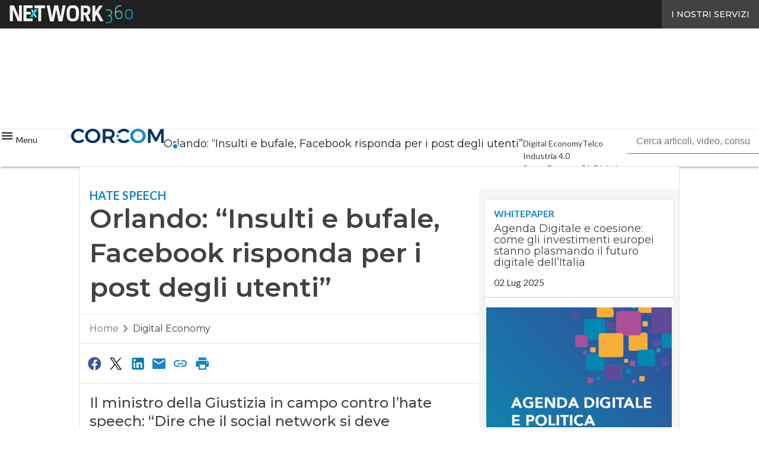

--- FILE ---
content_type: text/html; charset=UTF-8
request_url: https://www.corrierecomunicazioni.it/?wordfence_syncAttackData=1768643262.7476
body_size: 53271
content:
<!DOCTYPE html><html lang="it-IT" theme="light"><head><link rel="preconnect" href="https://fonts.gstatic.com/" crossorigin /> <script src="[data-uri]" defer></script>  <script type="pmdelayedscript" data-cfasync="false" data-no-optimize="1" data-no-defer="1" data-no-minify="1">(function(w,d,s,l,i){w[l]=w[l]||[];w[l].push({'gtm.start':
new Date().getTime(),event:'gtm.js'});var f=d.getElementsByTagName(s)[0],
j=d.createElement(s),dl=l!='dataLayer'?'&l='+l:'';j.async=true;j.src=
'https://www.googletagmanager.com/gtm.js?id='+i+dl;f.parentNode.insertBefore(j,f);
})(window,document,'script','dataLayer','GTM-KVGR3V');</script> <meta http-equiv="content-type" content="text/html; charset=UTF-8"><meta name="viewport" content="width=device-width, initial-scale=1.0" /> <script data-cfasync="false" data-no-defer="1" data-no-minify="1" data-no-optimize="1">var ewww_webp_supported=!1;function check_webp_feature(A,e){var w;e=void 0!==e?e:function(){},ewww_webp_supported?e(ewww_webp_supported):((w=new Image).onload=function(){ewww_webp_supported=0<w.width&&0<w.height,e&&e(ewww_webp_supported)},w.onerror=function(){e&&e(!1)},w.src="data:image/webp;base64,"+{alpha:"UklGRkoAAABXRUJQVlA4WAoAAAAQAAAAAAAAAAAAQUxQSAwAAAARBxAR/Q9ERP8DAABWUDggGAAAABQBAJ0BKgEAAQAAAP4AAA3AAP7mtQAAAA=="}[A])}check_webp_feature("alpha");</script><script data-cfasync="false" data-no-defer="1" data-no-minify="1" data-no-optimize="1" type="pmdelayedscript">var Arrive=function(c,w){"use strict";if(c.MutationObserver&&"undefined"!=typeof HTMLElement){var r,a=0,u=(r=HTMLElement.prototype.matches||HTMLElement.prototype.webkitMatchesSelector||HTMLElement.prototype.mozMatchesSelector||HTMLElement.prototype.msMatchesSelector,{matchesSelector:function(e,t){return e instanceof HTMLElement&&r.call(e,t)},addMethod:function(e,t,r){var a=e[t];e[t]=function(){return r.length==arguments.length?r.apply(this,arguments):"function"==typeof a?a.apply(this,arguments):void 0}},callCallbacks:function(e,t){t&&t.options.onceOnly&&1==t.firedElems.length&&(e=[e[0]]);for(var r,a=0;r=e[a];a++)r&&r.callback&&r.callback.call(r.elem,r.elem);t&&t.options.onceOnly&&1==t.firedElems.length&&t.me.unbindEventWithSelectorAndCallback.call(t.target,t.selector,t.callback)},checkChildNodesRecursively:function(e,t,r,a){for(var i,n=0;i=e[n];n++)r(i,t,a)&&a.push({callback:t.callback,elem:i}),0<i.childNodes.length&&u.checkChildNodesRecursively(i.childNodes,t,r,a)},mergeArrays:function(e,t){var r,a={};for(r in e)e.hasOwnProperty(r)&&(a[r]=e[r]);for(r in t)t.hasOwnProperty(r)&&(a[r]=t[r]);return a},toElementsArray:function(e){return e=void 0!==e&&("number"!=typeof e.length||e===c)?[e]:e}}),e=(l.prototype.addEvent=function(e,t,r,a){a={target:e,selector:t,options:r,callback:a,firedElems:[]};return this._beforeAdding&&this._beforeAdding(a),this._eventsBucket.push(a),a},l.prototype.removeEvent=function(e){for(var t,r=this._eventsBucket.length-1;t=this._eventsBucket[r];r--)e(t)&&(this._beforeRemoving&&this._beforeRemoving(t),(t=this._eventsBucket.splice(r,1))&&t.length&&(t[0].callback=null))},l.prototype.beforeAdding=function(e){this._beforeAdding=e},l.prototype.beforeRemoving=function(e){this._beforeRemoving=e},l),t=function(i,n){var o=new e,l=this,s={fireOnAttributesModification:!1};return o.beforeAdding(function(t){var e=t.target;e!==c.document&&e!==c||(e=document.getElementsByTagName("html")[0]);var r=new MutationObserver(function(e){n.call(this,e,t)}),a=i(t.options);r.observe(e,a),t.observer=r,t.me=l}),o.beforeRemoving(function(e){e.observer.disconnect()}),this.bindEvent=function(e,t,r){t=u.mergeArrays(s,t);for(var a=u.toElementsArray(this),i=0;i<a.length;i++)o.addEvent(a[i],e,t,r)},this.unbindEvent=function(){var r=u.toElementsArray(this);o.removeEvent(function(e){for(var t=0;t<r.length;t++)if(this===w||e.target===r[t])return!0;return!1})},this.unbindEventWithSelectorOrCallback=function(r){var a=u.toElementsArray(this),i=r,e="function"==typeof r?function(e){for(var t=0;t<a.length;t++)if((this===w||e.target===a[t])&&e.callback===i)return!0;return!1}:function(e){for(var t=0;t<a.length;t++)if((this===w||e.target===a[t])&&e.selector===r)return!0;return!1};o.removeEvent(e)},this.unbindEventWithSelectorAndCallback=function(r,a){var i=u.toElementsArray(this);o.removeEvent(function(e){for(var t=0;t<i.length;t++)if((this===w||e.target===i[t])&&e.selector===r&&e.callback===a)return!0;return!1})},this},i=new function(){var s={fireOnAttributesModification:!1,onceOnly:!1,existing:!1};function n(e,t,r){return!(!u.matchesSelector(e,t.selector)||(e._id===w&&(e._id=a++),-1!=t.firedElems.indexOf(e._id)))&&(t.firedElems.push(e._id),!0)}var c=(i=new t(function(e){var t={attributes:!1,childList:!0,subtree:!0};return e.fireOnAttributesModification&&(t.attributes=!0),t},function(e,i){e.forEach(function(e){var t=e.addedNodes,r=e.target,a=[];null!==t&&0<t.length?u.checkChildNodesRecursively(t,i,n,a):"attributes"===e.type&&n(r,i)&&a.push({callback:i.callback,elem:r}),u.callCallbacks(a,i)})})).bindEvent;return i.bindEvent=function(e,t,r){t=void 0===r?(r=t,s):u.mergeArrays(s,t);var a=u.toElementsArray(this);if(t.existing){for(var i=[],n=0;n<a.length;n++)for(var o=a[n].querySelectorAll(e),l=0;l<o.length;l++)i.push({callback:r,elem:o[l]});if(t.onceOnly&&i.length)return r.call(i[0].elem,i[0].elem);setTimeout(u.callCallbacks,1,i)}c.call(this,e,t,r)},i},o=new function(){var a={};function i(e,t){return u.matchesSelector(e,t.selector)}var n=(o=new t(function(){return{childList:!0,subtree:!0}},function(e,r){e.forEach(function(e){var t=e.removedNodes,e=[];null!==t&&0<t.length&&u.checkChildNodesRecursively(t,r,i,e),u.callCallbacks(e,r)})})).bindEvent;return o.bindEvent=function(e,t,r){t=void 0===r?(r=t,a):u.mergeArrays(a,t),n.call(this,e,t,r)},o};d(HTMLElement.prototype),d(NodeList.prototype),d(HTMLCollection.prototype),d(HTMLDocument.prototype),d(Window.prototype);var n={};return s(i,n,"unbindAllArrive"),s(o,n,"unbindAllLeave"),n}function l(){this._eventsBucket=[],this._beforeAdding=null,this._beforeRemoving=null}function s(e,t,r){u.addMethod(t,r,e.unbindEvent),u.addMethod(t,r,e.unbindEventWithSelectorOrCallback),u.addMethod(t,r,e.unbindEventWithSelectorAndCallback)}function d(e){e.arrive=i.bindEvent,s(i,e,"unbindArrive"),e.leave=o.bindEvent,s(o,e,"unbindLeave")}}(window,void 0),ewww_webp_supported=!1;function check_webp_feature(e,t){var r;ewww_webp_supported?t(ewww_webp_supported):((r=new Image).onload=function(){ewww_webp_supported=0<r.width&&0<r.height,t(ewww_webp_supported)},r.onerror=function(){t(!1)},r.src="data:image/webp;base64,"+{alpha:"UklGRkoAAABXRUJQVlA4WAoAAAAQAAAAAAAAAAAAQUxQSAwAAAARBxAR/Q9ERP8DAABWUDggGAAAABQBAJ0BKgEAAQAAAP4AAA3AAP7mtQAAAA==",animation:"UklGRlIAAABXRUJQVlA4WAoAAAASAAAAAAAAAAAAQU5JTQYAAAD/////AABBTk1GJgAAAAAAAAAAAAAAAAAAAGQAAABWUDhMDQAAAC8AAAAQBxAREYiI/gcA"}[e])}function ewwwLoadImages(e){if(e){for(var t=document.querySelectorAll(".batch-image img, .image-wrapper a, .ngg-pro-masonry-item a, .ngg-galleria-offscreen-seo-wrapper a"),r=0,a=t.length;r<a;r++)ewwwAttr(t[r],"data-src",t[r].getAttribute("data-webp")),ewwwAttr(t[r],"data-thumbnail",t[r].getAttribute("data-webp-thumbnail"));for(var i=document.querySelectorAll("div.woocommerce-product-gallery__image"),r=0,a=i.length;r<a;r++)ewwwAttr(i[r],"data-thumb",i[r].getAttribute("data-webp-thumb"))}for(var n=document.querySelectorAll("video"),r=0,a=n.length;r<a;r++)ewwwAttr(n[r],"poster",e?n[r].getAttribute("data-poster-webp"):n[r].getAttribute("data-poster-image"));for(var o,l=document.querySelectorAll("img.ewww_webp_lazy_load"),r=0,a=l.length;r<a;r++)e&&(ewwwAttr(l[r],"data-lazy-srcset",l[r].getAttribute("data-lazy-srcset-webp")),ewwwAttr(l[r],"data-srcset",l[r].getAttribute("data-srcset-webp")),ewwwAttr(l[r],"data-lazy-src",l[r].getAttribute("data-lazy-src-webp")),ewwwAttr(l[r],"data-src",l[r].getAttribute("data-src-webp")),ewwwAttr(l[r],"data-orig-file",l[r].getAttribute("data-webp-orig-file")),ewwwAttr(l[r],"data-medium-file",l[r].getAttribute("data-webp-medium-file")),ewwwAttr(l[r],"data-large-file",l[r].getAttribute("data-webp-large-file")),null!=(o=l[r].getAttribute("srcset"))&&!1!==o&&o.includes("R0lGOD")&&ewwwAttr(l[r],"src",l[r].getAttribute("data-lazy-src-webp"))),l[r].className=l[r].className.replace(/\bewww_webp_lazy_load\b/,"");for(var s=document.querySelectorAll(".ewww_webp"),r=0,a=s.length;r<a;r++)e?(ewwwAttr(s[r],"srcset",s[r].getAttribute("data-srcset-webp")),ewwwAttr(s[r],"src",s[r].getAttribute("data-src-webp")),ewwwAttr(s[r],"data-orig-file",s[r].getAttribute("data-webp-orig-file")),ewwwAttr(s[r],"data-medium-file",s[r].getAttribute("data-webp-medium-file")),ewwwAttr(s[r],"data-large-file",s[r].getAttribute("data-webp-large-file")),ewwwAttr(s[r],"data-large_image",s[r].getAttribute("data-webp-large_image")),ewwwAttr(s[r],"data-src",s[r].getAttribute("data-webp-src"))):(ewwwAttr(s[r],"srcset",s[r].getAttribute("data-srcset-img")),ewwwAttr(s[r],"src",s[r].getAttribute("data-src-img"))),s[r].className=s[r].className.replace(/\bewww_webp\b/,"ewww_webp_loaded");window.jQuery&&jQuery.fn.isotope&&jQuery.fn.imagesLoaded&&(jQuery(".fusion-posts-container-infinite").imagesLoaded(function(){jQuery(".fusion-posts-container-infinite").hasClass("isotope")&&jQuery(".fusion-posts-container-infinite").isotope()}),jQuery(".fusion-portfolio:not(.fusion-recent-works) .fusion-portfolio-wrapper").imagesLoaded(function(){jQuery(".fusion-portfolio:not(.fusion-recent-works) .fusion-portfolio-wrapper").isotope()}))}function ewwwWebPInit(e){ewwwLoadImages(e),ewwwNggLoadGalleries(e),document.arrive(".ewww_webp",function(){ewwwLoadImages(e)}),document.arrive(".ewww_webp_lazy_load",function(){ewwwLoadImages(e)}),document.arrive("videos",function(){ewwwLoadImages(e)}),"loading"==document.readyState?document.addEventListener("DOMContentLoaded",ewwwJSONParserInit):("undefined"!=typeof galleries&&ewwwNggParseGalleries(e),ewwwWooParseVariations(e))}function ewwwAttr(e,t,r){null!=r&&!1!==r&&e.setAttribute(t,r)}function ewwwJSONParserInit(){"undefined"!=typeof galleries&&check_webp_feature("alpha",ewwwNggParseGalleries),check_webp_feature("alpha",ewwwWooParseVariations)}function ewwwWooParseVariations(e){if(e)for(var t=document.querySelectorAll("form.variations_form"),r=0,a=t.length;r<a;r++){var i=t[r].getAttribute("data-product_variations"),n=!1;try{for(var o in i=JSON.parse(i))void 0!==i[o]&&void 0!==i[o].image&&(void 0!==i[o].image.src_webp&&(i[o].image.src=i[o].image.src_webp,n=!0),void 0!==i[o].image.srcset_webp&&(i[o].image.srcset=i[o].image.srcset_webp,n=!0),void 0!==i[o].image.full_src_webp&&(i[o].image.full_src=i[o].image.full_src_webp,n=!0),void 0!==i[o].image.gallery_thumbnail_src_webp&&(i[o].image.gallery_thumbnail_src=i[o].image.gallery_thumbnail_src_webp,n=!0),void 0!==i[o].image.thumb_src_webp&&(i[o].image.thumb_src=i[o].image.thumb_src_webp,n=!0));n&&ewwwAttr(t[r],"data-product_variations",JSON.stringify(i))}catch(e){}}}function ewwwNggParseGalleries(e){if(e)for(var t in galleries){var r=galleries[t];galleries[t].images_list=ewwwNggParseImageList(r.images_list)}}function ewwwNggLoadGalleries(e){e&&document.addEventListener("ngg.galleria.themeadded",function(e,t){window.ngg_galleria._create_backup=window.ngg_galleria.create,window.ngg_galleria.create=function(e,t){var r=$(e).data("id");return galleries["gallery_"+r].images_list=ewwwNggParseImageList(galleries["gallery_"+r].images_list),window.ngg_galleria._create_backup(e,t)}})}function ewwwNggParseImageList(e){for(var t in e){var r=e[t];if(void 0!==r["image-webp"]&&(e[t].image=r["image-webp"],delete e[t]["image-webp"]),void 0!==r["thumb-webp"]&&(e[t].thumb=r["thumb-webp"],delete e[t]["thumb-webp"]),void 0!==r.full_image_webp&&(e[t].full_image=r.full_image_webp,delete e[t].full_image_webp),void 0!==r.srcsets)for(var a in r.srcsets)nggSrcset=r.srcsets[a],void 0!==r.srcsets[a+"-webp"]&&(e[t].srcsets[a]=r.srcsets[a+"-webp"],delete e[t].srcsets[a+"-webp"]);if(void 0!==r.full_srcsets)for(var i in r.full_srcsets)nggFSrcset=r.full_srcsets[i],void 0!==r.full_srcsets[i+"-webp"]&&(e[t].full_srcsets[i]=r.full_srcsets[i+"-webp"],delete e[t].full_srcsets[i+"-webp"])}return e}check_webp_feature("alpha",ewwwWebPInit);</script><meta name='robots' content='index, follow, max-image-preview:large, max-snippet:-1, max-video-preview:-1' /><style>img:is([sizes="auto" i], [sizes^="auto," i]) { contain-intrinsic-size: 3000px 1500px }</style><link rel='dns-prefetch' href='//img.corrierecomunicazioni.it'><link rel='dns-prefetch' href='//hsjs.digital360.it'><link rel="preload" href="https://www.corrierecomunicazioni.it/wp-content/plugins/rate-my-post/public/css/fonts/ratemypost.ttf" type="font/ttf" as="font" crossorigin="anonymous"><title>CorCom - Economia digitale, Innovazione e Telco</title><link rel="preload" href="https://img.corrierecomunicazioni.it/wp-content/uploads/2024/08/01102138/Europa-Commissione-Ue-Unione-europea-2.jpg" as="image" imagesrcset="https://img.corrierecomunicazioni.it/wp-content/uploads/2024/08/01102138/Europa-Commissione-Ue-Unione-europea-2.jpg.webp 1000w, https://img.corrierecomunicazioni.it/wp-content/uploads/2024/08/01102138/Europa-Commissione-Ue-Unione-europea-2-156x88.jpg.webp 156w, https://img.corrierecomunicazioni.it/wp-content/uploads/2024/08/01102138/Europa-Commissione-Ue-Unione-europea-2-768x432.jpg.webp 768w, https://img.corrierecomunicazioni.it/wp-content/uploads/2024/08/01102138/Europa-Commissione-Ue-Unione-europea-2-640x360.jpg.webp 640w, https://img.corrierecomunicazioni.it/wp-content/uploads/2024/08/01102138/Europa-Commissione-Ue-Unione-europea-2-lq.jpg.webp 30w" imagesizes="(max-width: 600px) 100vw, (max-width: 992px) calc(100vw - 1.14rem - var(--wp--preset--spacing--medium) * 2 - 1.14rem * 2), (max-width: 1348px) 60vw, 822px" fetchpriority="high"><meta name="description" content="CorCom è la testata di riferimento in Italia per tematiche di Economia digitale e Innovazione, con notizie dal mondo su temi quali Telecomunicazioni, PA, Informatica e molto altro." /><link rel="canonical" href="https://www.corrierecomunicazioni.it/" /><link rel="next" href="https://www.corrierecomunicazioni.it/page/2/" /><meta property="og:locale" content="it_IT" /><meta property="og:type" content="website" /><meta property="og:title" content="CorCom" /><meta property="og:description" content="CorCom è la testata di riferimento in Italia per tematiche di Economia digitale e Innovazione, con notizie dal mondo su temi quali Telecomunicazioni, PA, Informatica e molto altro." /><meta property="og:url" content="https://www.corrierecomunicazioni.it/" /><meta property="og:site_name" content="CorCom" /><meta name="twitter:card" content="summary_large_image" /><meta name="twitter:site" content="@Cor_Com" /> <script type="application/ld+json" class="yoast-schema-graph">{"@context":"https://schema.org","@graph":[{"@type":"CollectionPage","@id":"https://www.corrierecomunicazioni.it/","url":"https://www.corrierecomunicazioni.it/","name":"CorCom - Economia digitale, Innovazione e Telco","isPartOf":{"@id":"https://www.corrierecomunicazioni.it/#website"},"about":{"@id":"https://www.corrierecomunicazioni.it/#organization"},"description":"CorCom è la testata di riferimento in Italia per tematiche di Economia digitale e Innovazione, con notizie dal mondo su temi quali Telecomunicazioni, PA, Informatica e molto altro.","breadcrumb":{"@id":"https://www.corrierecomunicazioni.it/#breadcrumb"},"inLanguage":"it-IT"},{"@type":"BreadcrumbList","@id":"https://www.corrierecomunicazioni.it/#breadcrumb","itemListElement":[{"@type":"ListItem","position":1,"name":"Home"}]},{"@type":"WebSite","@id":"https://www.corrierecomunicazioni.it/#website","url":"https://www.corrierecomunicazioni.it/","name":"CorCom","description":"Economia digitale, Innovazione e Telco","publisher":{"@id":"https://www.corrierecomunicazioni.it/#organization"},"potentialAction":[{"@type":"SearchAction","target":{"@type":"EntryPoint","urlTemplate":"https://www.corrierecomunicazioni.it/?s={search_term_string}"},"query-input":{"@type":"PropertyValueSpecification","valueRequired":true,"valueName":"search_term_string"}}],"inLanguage":"it-IT"},{"@type":"Organization","@id":"https://www.corrierecomunicazioni.it/#organization","name":"Corriere Comunicazioni","alternateName":"CorCom","url":"https://www.corrierecomunicazioni.it/","logo":{"@type":"ImageObject","inLanguage":"it-IT","@id":"https://www.corrierecomunicazioni.it/#/schema/logo/image/","url":"https://img.corrierecomunicazioni.it/wp-content/uploads/2025/03/14093950/CorCom_Logo-696x696-1.png","contentUrl":"https://img.corrierecomunicazioni.it/wp-content/uploads/2025/03/14093950/CorCom_Logo-696x696-1.png","width":696,"height":696,"caption":"Corriere Comunicazioni"},"image":{"@id":"https://www.corrierecomunicazioni.it/#/schema/logo/image/"},"sameAs":["https://www.facebook.com/CorCom-127504107267515/","https://x.com/Cor_Com"]}]}</script> <link rel='dns-prefetch' href='//www.youtube.com' /><link rel='dns-prefetch' href='//js.hs-scripts.com' /><link rel='dns-prefetch' href='//js.hsforms.net' /><link rel='dns-prefetch' href='//fonts.googleapis.com' /><link rel="alternate" type="application/rss+xml" title="CorCom &raquo; Feed" href="https://www.corrierecomunicazioni.it/feed/" /> <script type="pmdelayedscript" id="wpp-js" src="https://www.corrierecomunicazioni.it/wp-content/plugins/wordpress-popular-posts/assets/js/wpp.min.js?ver=7.3.6" data-sampling="1" data-sampling-rate="100" data-api-url="https://www.corrierecomunicazioni.it/wp-json/wordpress-popular-posts" data-post-id="0" data-token="613a7c4ebb" data-lang="0" data-debug="0" data-perfmatters-type="text/javascript" data-cfasync="false" data-no-optimize="1" data-no-defer="1" data-no-minify="1"></script> <script src="[data-uri]" defer></script><script data-optimized="1" src="https://www.corrierecomunicazioni.it/wp-content/plugins/litespeed-cache/assets/js/webfontloader.min.js" defer></script><link data-optimized="2" rel="stylesheet" href="https://www.corrierecomunicazioni.it/wp-content/litespeed/css/2d6712a925c8ab7935d25d2c40582bb8.css?ver=42066" /><style id='global-styles-inline-css' type='text/css'>:root{--wp--preset--aspect-ratio--square: 1;--wp--preset--aspect-ratio--4-3: 4/3;--wp--preset--aspect-ratio--3-4: 3/4;--wp--preset--aspect-ratio--3-2: 3/2;--wp--preset--aspect-ratio--2-3: 2/3;--wp--preset--aspect-ratio--16-9: 16/9;--wp--preset--aspect-ratio--9-16: 9/16;--wp--preset--color--black: #000000;--wp--preset--color--cyan-bluish-gray: #abb8c3;--wp--preset--color--white: #ffffff;--wp--preset--color--pale-pink: #f78da7;--wp--preset--color--vivid-red: #cf2e2e;--wp--preset--color--luminous-vivid-orange: #ff6900;--wp--preset--color--luminous-vivid-amber: #fcb900;--wp--preset--color--light-green-cyan: #7bdcb5;--wp--preset--color--vivid-green-cyan: #00d084;--wp--preset--color--pale-cyan-blue: #8ed1fc;--wp--preset--color--vivid-cyan-blue: #0693e3;--wp--preset--color--vivid-purple: #9b51e0;--wp--preset--color--primary: #1786c8;--wp--preset--color--primary-darken: #005b97;--wp--preset--color--primary-lighten: #6fb0e0;--wp--preset--color--accent: #62b87d;--wp--preset--color--accent-darken: #308750;--wp--preset--color--accent-lighten: #93ebad;--wp--preset--color--white-primary: #f5f5f5;--wp--preset--color--white-darken: #e0e0e0;--wp--preset--color--white-lighten: #FFFFFF;--wp--preset--color--grey-primary: #616161;--wp--preset--color--grey-darken: #424242;--wp--preset--color--grey-lighten: #757575;--wp--preset--gradient--vivid-cyan-blue-to-vivid-purple: linear-gradient(135deg,rgba(6,147,227,1) 0%,rgb(155,81,224) 100%);--wp--preset--gradient--light-green-cyan-to-vivid-green-cyan: linear-gradient(135deg,rgb(122,220,180) 0%,rgb(0,208,130) 100%);--wp--preset--gradient--luminous-vivid-amber-to-luminous-vivid-orange: linear-gradient(135deg,rgba(252,185,0,1) 0%,rgba(255,105,0,1) 100%);--wp--preset--gradient--luminous-vivid-orange-to-vivid-red: linear-gradient(135deg,rgba(255,105,0,1) 0%,rgb(207,46,46) 100%);--wp--preset--gradient--very-light-gray-to-cyan-bluish-gray: linear-gradient(135deg,rgb(238,238,238) 0%,rgb(169,184,195) 100%);--wp--preset--gradient--cool-to-warm-spectrum: linear-gradient(135deg,rgb(74,234,220) 0%,rgb(151,120,209) 20%,rgb(207,42,186) 40%,rgb(238,44,130) 60%,rgb(251,105,98) 80%,rgb(254,248,76) 100%);--wp--preset--gradient--blush-light-purple: linear-gradient(135deg,rgb(255,206,236) 0%,rgb(152,150,240) 100%);--wp--preset--gradient--blush-bordeaux: linear-gradient(135deg,rgb(254,205,165) 0%,rgb(254,45,45) 50%,rgb(107,0,62) 100%);--wp--preset--gradient--luminous-dusk: linear-gradient(135deg,rgb(255,203,112) 0%,rgb(199,81,192) 50%,rgb(65,88,208) 100%);--wp--preset--gradient--pale-ocean: linear-gradient(135deg,rgb(255,245,203) 0%,rgb(182,227,212) 50%,rgb(51,167,181) 100%);--wp--preset--gradient--electric-grass: linear-gradient(135deg,rgb(202,248,128) 0%,rgb(113,206,126) 100%);--wp--preset--gradient--midnight: linear-gradient(135deg,rgb(2,3,129) 0%,rgb(40,116,252) 100%);--wp--preset--font-size--small: 0.875rem;--wp--preset--font-size--medium: 1rem;--wp--preset--font-size--large: 1.25rem;--wp--preset--font-size--x-large: 1.5rem;--wp--preset--font-size--x-small: 0,714rem;--wp--preset--font-size--x-medium: 1.125rem;--wp--preset--font-size--xx-large: 2.125rem;--wp--preset--font-size--xxx-large: 2.8125rem;--wp--preset--font-size--xxxx-large: 3.75rem;--wp--preset--font-family--font-2: Lato;--wp--preset--font-family--font-1: Montserrat;--wp--preset--spacing--20: 0.44rem;--wp--preset--spacing--30: 0.67rem;--wp--preset--spacing--40: 1rem;--wp--preset--spacing--50: 1.5rem;--wp--preset--spacing--60: 2.25rem;--wp--preset--spacing--70: 3.38rem;--wp--preset--spacing--80: 5.06rem;--wp--preset--spacing--extra-small: 8px;--wp--preset--spacing--small: 12px;--wp--preset--spacing--half-medium: 14px;--wp--preset--spacing--medium: 16px;--wp--preset--spacing--large: 24px;--wp--preset--shadow--natural: 6px 6px 9px rgba(0, 0, 0, 0.2);--wp--preset--shadow--deep: 12px 12px 50px rgba(0, 0, 0, 0.4);--wp--preset--shadow--sharp: 6px 6px 0px rgba(0, 0, 0, 0.2);--wp--preset--shadow--outlined: 6px 6px 0px -3px rgba(255, 255, 255, 1), 6px 6px rgba(0, 0, 0, 1);--wp--preset--shadow--crisp: 6px 6px 0px rgba(0, 0, 0, 1);--wp--custom--spacing--x-small: 0.5rem;--wp--custom--spacing--small: 0.75rem;--wp--custom--spacing--medium: 1rem;--wp--custom--spacing--left-toolbar: 335px;--wp--custom--font-weight--normal: 400;--wp--custom--font-weight--semibold: 500;--wp--custom--font-weight--bold: 600;--wp--custom--logo-size--navbar--full--height: 24px;--wp--custom--logo-size--navbar--full--width: 155px;--wp--custom--logo-size--navbar--tablet--height: 20px;--wp--custom--logo-size--navbar--tablet--width: 129px;--wp--custom--logo-size--navbar--mobile--height: 20px;--wp--custom--logo-size--navbar--mobile--width: 129px;--wp--custom--logo-size--drawer--height: 24px;--wp--custom--logo-size--drawer--width: 155px;--wp--custom--logo-size--header--large--height: 64px;--wp--custom--logo-size--header--large--width: 414px;--wp--custom--logo-size--header--medium--height: 64px;--wp--custom--logo-size--header--medium--width: 414px;--wp--custom--logo-size--header--small--height: 64px;--wp--custom--logo-size--header--small--width: 414px;--wp--custom--logo-size--footer--large--height: 24px;--wp--custom--logo-size--footer--large--width: 155px;--wp--custom--logo-size--footer--medium--height: 24px;--wp--custom--logo-size--footer--medium--width: 155px;--wp--custom--logo-size--footer--small--height: 24px;--wp--custom--logo-size--footer--small--width: 155px;--wp--custom--colors--primary-opacity--color: #1786c81A;}:root { --wp--style--global--content-size: 800px;--wp--style--global--wide-size: 1024px; }:where(body) { margin: 0; }.wp-site-blocks > .alignleft { float: left; margin-right: 2em; }.wp-site-blocks > .alignright { float: right; margin-left: 2em; }.wp-site-blocks > .aligncenter { justify-content: center; margin-left: auto; margin-right: auto; }:where(.wp-site-blocks) > * { margin-block-start: var(--wp--preset--spacing--medium); margin-block-end: 0; }:where(.wp-site-blocks) > :first-child { margin-block-start: 0; }:where(.wp-site-blocks) > :last-child { margin-block-end: 0; }:root { --wp--style--block-gap: var(--wp--preset--spacing--medium); }:root :where(.is-layout-flow) > :first-child{margin-block-start: 0;}:root :where(.is-layout-flow) > :last-child{margin-block-end: 0;}:root :where(.is-layout-flow) > *{margin-block-start: var(--wp--preset--spacing--medium);margin-block-end: 0;}:root :where(.is-layout-constrained) > :first-child{margin-block-start: 0;}:root :where(.is-layout-constrained) > :last-child{margin-block-end: 0;}:root :where(.is-layout-constrained) > *{margin-block-start: var(--wp--preset--spacing--medium);margin-block-end: 0;}:root :where(.is-layout-flex){gap: var(--wp--preset--spacing--medium);}:root :where(.is-layout-grid){gap: var(--wp--preset--spacing--medium);}.is-layout-flow > .alignleft{float: left;margin-inline-start: 0;margin-inline-end: 2em;}.is-layout-flow > .alignright{float: right;margin-inline-start: 2em;margin-inline-end: 0;}.is-layout-flow > .aligncenter{margin-left: auto !important;margin-right: auto !important;}.is-layout-constrained > .alignleft{float: left;margin-inline-start: 0;margin-inline-end: 2em;}.is-layout-constrained > .alignright{float: right;margin-inline-start: 2em;margin-inline-end: 0;}.is-layout-constrained > .aligncenter{margin-left: auto !important;margin-right: auto !important;}.is-layout-constrained > :where(:not(.alignleft):not(.alignright):not(.alignfull)){max-width: var(--wp--style--global--content-size);margin-left: auto !important;margin-right: auto !important;}.is-layout-constrained > .alignwide{max-width: var(--wp--style--global--wide-size);}body .is-layout-flex{display: flex;}.is-layout-flex{flex-wrap: wrap;align-items: center;}.is-layout-flex > :is(*, div){margin: 0;}body .is-layout-grid{display: grid;}.is-layout-grid > :is(*, div){margin: 0;}body{padding-top: 0px;padding-right: 0px;padding-bottom: 0px;padding-left: 0px;}a:where(:not(.wp-element-button)){text-decoration: false;}:root :where(.wp-element-button, .wp-block-button__link){background-color: #32373c;border-width: 0;color: #fff;font-family: inherit;font-size: inherit;line-height: inherit;padding: calc(0.667em + 2px) calc(1.333em + 2px);text-decoration: none;}:root :where(.wp-block-pullquote){font-size: 1.5em;line-height: 1.6;}:root :where(.wp-block-separator){border-color: var(--wp--preset--color--white-darken);border-width: 0 0 1px 0;margin-top: 0px;margin-bottom: 0px;}.has-black-color{color: var(--wp--preset--color--black) !important;}.has-cyan-bluish-gray-color{color: var(--wp--preset--color--cyan-bluish-gray) !important;}.has-white-color{color: var(--wp--preset--color--white) !important;}.has-pale-pink-color{color: var(--wp--preset--color--pale-pink) !important;}.has-vivid-red-color{color: var(--wp--preset--color--vivid-red) !important;}.has-luminous-vivid-orange-color{color: var(--wp--preset--color--luminous-vivid-orange) !important;}.has-luminous-vivid-amber-color{color: var(--wp--preset--color--luminous-vivid-amber) !important;}.has-light-green-cyan-color{color: var(--wp--preset--color--light-green-cyan) !important;}.has-vivid-green-cyan-color{color: var(--wp--preset--color--vivid-green-cyan) !important;}.has-pale-cyan-blue-color{color: var(--wp--preset--color--pale-cyan-blue) !important;}.has-vivid-cyan-blue-color{color: var(--wp--preset--color--vivid-cyan-blue) !important;}.has-vivid-purple-color{color: var(--wp--preset--color--vivid-purple) !important;}.has-primary-color{color: var(--wp--preset--color--primary) !important;}.has-primary-darken-color{color: var(--wp--preset--color--primary-darken) !important;}.has-primary-lighten-color{color: var(--wp--preset--color--primary-lighten) !important;}.has-accent-color{color: var(--wp--preset--color--accent) !important;}.has-accent-darken-color{color: var(--wp--preset--color--accent-darken) !important;}.has-accent-lighten-color{color: var(--wp--preset--color--accent-lighten) !important;}.has-white-primary-color{color: var(--wp--preset--color--white-primary) !important;}.has-white-darken-color{color: var(--wp--preset--color--white-darken) !important;}.has-white-lighten-color{color: var(--wp--preset--color--white-lighten) !important;}.has-grey-primary-color{color: var(--wp--preset--color--grey-primary) !important;}.has-grey-darken-color{color: var(--wp--preset--color--grey-darken) !important;}.has-grey-lighten-color{color: var(--wp--preset--color--grey-lighten) !important;}.has-black-background-color{background-color: var(--wp--preset--color--black) !important;}.has-cyan-bluish-gray-background-color{background-color: var(--wp--preset--color--cyan-bluish-gray) !important;}.has-white-background-color{background-color: var(--wp--preset--color--white) !important;}.has-pale-pink-background-color{background-color: var(--wp--preset--color--pale-pink) !important;}.has-vivid-red-background-color{background-color: var(--wp--preset--color--vivid-red) !important;}.has-luminous-vivid-orange-background-color{background-color: var(--wp--preset--color--luminous-vivid-orange) !important;}.has-luminous-vivid-amber-background-color{background-color: var(--wp--preset--color--luminous-vivid-amber) !important;}.has-light-green-cyan-background-color{background-color: var(--wp--preset--color--light-green-cyan) !important;}.has-vivid-green-cyan-background-color{background-color: var(--wp--preset--color--vivid-green-cyan) !important;}.has-pale-cyan-blue-background-color{background-color: var(--wp--preset--color--pale-cyan-blue) !important;}.has-vivid-cyan-blue-background-color{background-color: var(--wp--preset--color--vivid-cyan-blue) !important;}.has-vivid-purple-background-color{background-color: var(--wp--preset--color--vivid-purple) !important;}.has-primary-background-color{background-color: var(--wp--preset--color--primary) !important;}.has-primary-darken-background-color{background-color: var(--wp--preset--color--primary-darken) !important;}.has-primary-lighten-background-color{background-color: var(--wp--preset--color--primary-lighten) !important;}.has-accent-background-color{background-color: var(--wp--preset--color--accent) !important;}.has-accent-darken-background-color{background-color: var(--wp--preset--color--accent-darken) !important;}.has-accent-lighten-background-color{background-color: var(--wp--preset--color--accent-lighten) !important;}.has-white-primary-background-color{background-color: var(--wp--preset--color--white-primary) !important;}.has-white-darken-background-color{background-color: var(--wp--preset--color--white-darken) !important;}.has-white-lighten-background-color{background-color: var(--wp--preset--color--white-lighten) !important;}.has-grey-primary-background-color{background-color: var(--wp--preset--color--grey-primary) !important;}.has-grey-darken-background-color{background-color: var(--wp--preset--color--grey-darken) !important;}.has-grey-lighten-background-color{background-color: var(--wp--preset--color--grey-lighten) !important;}.has-black-border-color{border-color: var(--wp--preset--color--black) !important;}.has-cyan-bluish-gray-border-color{border-color: var(--wp--preset--color--cyan-bluish-gray) !important;}.has-white-border-color{border-color: var(--wp--preset--color--white) !important;}.has-pale-pink-border-color{border-color: var(--wp--preset--color--pale-pink) !important;}.has-vivid-red-border-color{border-color: var(--wp--preset--color--vivid-red) !important;}.has-luminous-vivid-orange-border-color{border-color: var(--wp--preset--color--luminous-vivid-orange) !important;}.has-luminous-vivid-amber-border-color{border-color: var(--wp--preset--color--luminous-vivid-amber) !important;}.has-light-green-cyan-border-color{border-color: var(--wp--preset--color--light-green-cyan) !important;}.has-vivid-green-cyan-border-color{border-color: var(--wp--preset--color--vivid-green-cyan) !important;}.has-pale-cyan-blue-border-color{border-color: var(--wp--preset--color--pale-cyan-blue) !important;}.has-vivid-cyan-blue-border-color{border-color: var(--wp--preset--color--vivid-cyan-blue) !important;}.has-vivid-purple-border-color{border-color: var(--wp--preset--color--vivid-purple) !important;}.has-primary-border-color{border-color: var(--wp--preset--color--primary) !important;}.has-primary-darken-border-color{border-color: var(--wp--preset--color--primary-darken) !important;}.has-primary-lighten-border-color{border-color: var(--wp--preset--color--primary-lighten) !important;}.has-accent-border-color{border-color: var(--wp--preset--color--accent) !important;}.has-accent-darken-border-color{border-color: var(--wp--preset--color--accent-darken) !important;}.has-accent-lighten-border-color{border-color: var(--wp--preset--color--accent-lighten) !important;}.has-white-primary-border-color{border-color: var(--wp--preset--color--white-primary) !important;}.has-white-darken-border-color{border-color: var(--wp--preset--color--white-darken) !important;}.has-white-lighten-border-color{border-color: var(--wp--preset--color--white-lighten) !important;}.has-grey-primary-border-color{border-color: var(--wp--preset--color--grey-primary) !important;}.has-grey-darken-border-color{border-color: var(--wp--preset--color--grey-darken) !important;}.has-grey-lighten-border-color{border-color: var(--wp--preset--color--grey-lighten) !important;}.has-vivid-cyan-blue-to-vivid-purple-gradient-background{background: var(--wp--preset--gradient--vivid-cyan-blue-to-vivid-purple) !important;}.has-light-green-cyan-to-vivid-green-cyan-gradient-background{background: var(--wp--preset--gradient--light-green-cyan-to-vivid-green-cyan) !important;}.has-luminous-vivid-amber-to-luminous-vivid-orange-gradient-background{background: var(--wp--preset--gradient--luminous-vivid-amber-to-luminous-vivid-orange) !important;}.has-luminous-vivid-orange-to-vivid-red-gradient-background{background: var(--wp--preset--gradient--luminous-vivid-orange-to-vivid-red) !important;}.has-very-light-gray-to-cyan-bluish-gray-gradient-background{background: var(--wp--preset--gradient--very-light-gray-to-cyan-bluish-gray) !important;}.has-cool-to-warm-spectrum-gradient-background{background: var(--wp--preset--gradient--cool-to-warm-spectrum) !important;}.has-blush-light-purple-gradient-background{background: var(--wp--preset--gradient--blush-light-purple) !important;}.has-blush-bordeaux-gradient-background{background: var(--wp--preset--gradient--blush-bordeaux) !important;}.has-luminous-dusk-gradient-background{background: var(--wp--preset--gradient--luminous-dusk) !important;}.has-pale-ocean-gradient-background{background: var(--wp--preset--gradient--pale-ocean) !important;}.has-electric-grass-gradient-background{background: var(--wp--preset--gradient--electric-grass) !important;}.has-midnight-gradient-background{background: var(--wp--preset--gradient--midnight) !important;}.has-small-font-size{font-size: var(--wp--preset--font-size--small) !important;}.has-medium-font-size{font-size: var(--wp--preset--font-size--medium) !important;}.has-large-font-size{font-size: var(--wp--preset--font-size--large) !important;}.has-x-large-font-size{font-size: var(--wp--preset--font-size--x-large) !important;}.has-x-small-font-size{font-size: var(--wp--preset--font-size--x-small) !important;}.has-x-medium-font-size{font-size: var(--wp--preset--font-size--x-medium) !important;}.has-xx-large-font-size{font-size: var(--wp--preset--font-size--xx-large) !important;}.has-xxx-large-font-size{font-size: var(--wp--preset--font-size--xxx-large) !important;}.has-xxxx-large-font-size{font-size: var(--wp--preset--font-size--xxxx-large) !important;}.has-font-2-font-family{font-family: var(--wp--preset--font-family--font-2) !important;}.has-font-1-font-family{font-family: var(--wp--preset--font-family--font-1) !important;}</style><style id='wp-block-library-inline-css' type='text/css'>:root{--wp-admin-theme-color:#007cba;--wp-admin-theme-color--rgb:0,124,186;--wp-admin-theme-color-darker-10:#006ba1;--wp-admin-theme-color-darker-10--rgb:0,107,161;--wp-admin-theme-color-darker-20:#005a87;--wp-admin-theme-color-darker-20--rgb:0,90,135;--wp-admin-border-width-focus:2px;--wp-block-synced-color:#7a00df;--wp-block-synced-color--rgb:122,0,223;--wp-bound-block-color:var(--wp-block-synced-color)}@media (min-resolution:192dpi){:root{--wp-admin-border-width-focus:1.5px}}.wp-element-button{cursor:pointer}:root{--wp--preset--font-size--normal:16px;--wp--preset--font-size--huge:42px}:root .has-very-light-gray-background-color{background-color:#eee}:root .has-very-dark-gray-background-color{background-color:#313131}:root .has-very-light-gray-color{color:#eee}:root .has-very-dark-gray-color{color:#313131}:root .has-vivid-green-cyan-to-vivid-cyan-blue-gradient-background{background:linear-gradient(135deg,#00d084,#0693e3)}:root .has-purple-crush-gradient-background{background:linear-gradient(135deg,#34e2e4,#4721fb 50%,#ab1dfe)}:root .has-hazy-dawn-gradient-background{background:linear-gradient(135deg,#faaca8,#dad0ec)}:root .has-subdued-olive-gradient-background{background:linear-gradient(135deg,#fafae1,#67a671)}:root .has-atomic-cream-gradient-background{background:linear-gradient(135deg,#fdd79a,#004a59)}:root .has-nightshade-gradient-background{background:linear-gradient(135deg,#330968,#31cdcf)}:root .has-midnight-gradient-background{background:linear-gradient(135deg,#020381,#2874fc)}.has-regular-font-size{font-size:1em}.has-larger-font-size{font-size:2.625em}.has-normal-font-size{font-size:var(--wp--preset--font-size--normal)}.has-huge-font-size{font-size:var(--wp--preset--font-size--huge)}.has-text-align-center{text-align:center}.has-text-align-left{text-align:left}.has-text-align-right{text-align:right}#end-resizable-editor-section{display:none}.aligncenter{clear:both}.items-justified-left{justify-content:flex-start}.items-justified-center{justify-content:center}.items-justified-right{justify-content:flex-end}.items-justified-space-between{justify-content:space-between}.screen-reader-text{border:0;clip-path:inset(50%);height:1px;margin:-1px;overflow:hidden;padding:0;position:absolute;width:1px;word-wrap:normal!important}.screen-reader-text:focus{background-color:#ddd;clip-path:none;color:#444;display:block;font-size:1em;height:auto;left:5px;line-height:normal;padding:15px 23px 14px;text-decoration:none;top:5px;width:auto;z-index:100000}html :where(.has-border-color){border-style:solid}html :where([style*=border-top-color]){border-top-style:solid}html :where([style*=border-right-color]){border-right-style:solid}html :where([style*=border-bottom-color]){border-bottom-style:solid}html :where([style*=border-left-color]){border-left-style:solid}html :where([style*=border-width]){border-style:solid}html :where([style*=border-top-width]){border-top-style:solid}html :where([style*=border-right-width]){border-right-style:solid}html :where([style*=border-bottom-width]){border-bottom-style:solid}html :where([style*=border-left-width]){border-left-style:solid}html :where(img[class*=wp-image-]){height:auto;max-width:100%}:where(figure){margin:0 0 1em}html :where(.is-position-sticky){--wp-admin--admin-bar--position-offset:var(--wp-admin--admin-bar--height,0px)}@media screen and (max-width:600px){html :where(.is-position-sticky){--wp-admin--admin-bar--position-offset:0px}}</style><link rel="preload" href="https://fonts.googleapis.com/css2?family=Material+Symbols+Outlined%3AFILL%400..1&icon_names=arrow_drop_down%2Carrow_drop_up%2Ccall%2Cchevron_left%2Cchevron_right%2Cclose%2Ccontent_copy%2Cevent%2Cfile_download%2Ckeyboard_arrow_down%2Ckeyboard_arrow_left%2Ckeyboard_arrow_right%2Ckeyboard_arrow_up%2Cmail%2Cmenu%2Crelease_alert%2Cshare%2Cwhatshot&ver=fe2a6a43614f911e2ad4e2f1e329707b&display=swap" as="style" id="icon" media="all" onload="this.onload=null;this.rel='stylesheet'" > <script type="pmdelayedscript" src="https://www.corrierecomunicazioni.it/wp-includes/js/jquery/jquery.min.js?ver=3.7.1" id="jquery-core-js" data-perfmatters-type="text/javascript" data-cfasync="false" data-no-optimize="1" data-no-defer="1" data-no-minify="1"></script> <script type="text/javascript" id="page-scripts-js-extra" src="[data-uri]" defer></script> <script type="text/javascript" src="https://www.corrierecomunicazioni.it/wp-content/themes/WPTheme-AgendaDigitale/assets/build/home.js?ver=c8a6fee03969c29648ba" id="page-scripts-js" defer data-deferred="1"></script> <script type="text/javascript" src="https://www.corrierecomunicazioni.it/wp-content/cache/perfmatters/www.corrierecomunicazioni.it/minify/f9d8630fa8e7.header.min.js?ver=2.6.4" id="header-js-js" defer data-deferred="1"></script> <link rel="EditURI" type="application/rsd+xml" title="RSD" href="https://www.corrierecomunicazioni.it/xmlrpc.php?rsd" /> <script type="text/javascript" src="[data-uri]" defer></script>  <script type="text/javascript" src="//www.corrierecomunicazioni.it/?wordfence_syncAttackData=1768985742.494" defer data-deferred="1"></script> <style id="wpp-loading-animation-styles">@-webkit-keyframes bgslide{from{background-position-x:0}to{background-position-x:-200%}}@keyframes bgslide{from{background-position-x:0}to{background-position-x:-200%}}.wpp-widget-block-placeholder,.wpp-shortcode-placeholder{margin:0 auto;width:60px;height:3px;background:#dd3737;background:linear-gradient(90deg,#dd3737 0%,#571313 10%,#dd3737 100%);background-size:200% auto;border-radius:3px;-webkit-animation:bgslide 1s infinite linear;animation:bgslide 1s infinite linear}</style><link rel="dns-prefetch" href="https://js.hs-analytics.net/"><link rel="dns-prefetch" href="https://js.hsadspixel.net/"><link rel="dns-prefetch" href="https://securepubads.g.doubleclick.net/"><link rel="dns-prefetch" href="https://acdn.adnxs.com/"><link rel="dns-prefetch" href="https://www.googletagmanager.com/"><link rel="dns-prefetch" href="https://ib.adnxs.com/">
<noscript><style>.lazyload[data-src]{display:none !important;}</style></noscript><style>.lazyload{background-image:none !important;}.lazyload:before{background-image:none !important;}</style><style>.wp-block-gallery.is-cropped .blocks-gallery-item picture{height:100%;width:100%;}</style><link rel="icon" href="https://img.corrierecomunicazioni.it/wp-content/uploads/2022/01/26151509/favicon.png" sizes="32x32" /><link rel="icon" href="https://img.corrierecomunicazioni.it/wp-content/uploads/2022/01/26151509/favicon.png" sizes="192x192" /><link rel="apple-touch-icon" href="https://img.corrierecomunicazioni.it/wp-content/uploads/2022/01/26151509/favicon.png" /><meta name="msapplication-TileImage" content="https://img.corrierecomunicazioni.it/wp-content/uploads/2022/01/26151509/favicon.png" />
<noscript><style>.perfmatters-lazy[data-src]{display:none !important;}</style></noscript><style>.perfmatters-lazy-youtube{position:relative;width:100%;max-width:100%;height:0;padding-bottom:56.23%;overflow:hidden}.perfmatters-lazy-youtube img{position:absolute;top:0;right:0;bottom:0;left:0;display:block;width:100%;max-width:100%;height:auto;margin:auto;border:none;cursor:pointer;transition:.5s all;-webkit-transition:.5s all;-moz-transition:.5s all}.perfmatters-lazy-youtube img:hover{-webkit-filter:brightness(75%)}.perfmatters-lazy-youtube .play{position:absolute;top:50%;left:50%;right:auto;width:68px;height:48px;margin-left:-34px;margin-top:-24px;background:url(https://www.corrierecomunicazioni.it/wp-content/plugins/perfmatters/img/youtube.svg) no-repeat;background-position:center;background-size:cover;pointer-events:none;filter:grayscale(1)}.perfmatters-lazy-youtube:hover .play{filter:grayscale(0)}.perfmatters-lazy-youtube iframe{position:absolute;top:0;left:0;width:100%;height:100%;z-index:99}</style></head><body class="home blog wp-theme-WPTheme-AgendaDigitale wp-child-theme-WPTheme-CorcomChild with-d360header--enabled skin sp-easy-accordion-enabled"><nav class="skip-links" aria-label="Link di navigazione rapida">
<a href="#main-content" class="skip-link">
Vai al contenuto principale	</a>
<a href="#footer-content" class="skip-link">
Vai al footer	</a></nav><noscript><iframe data-lazyloaded="1" src="about:blank" data-src="https://www.googletagmanager.com/ns.html?id=GTM-KVGR3V"
height="0" width="0" style="display:none;visibility:hidden"></iframe></noscript><div class="header-d360 go-out-apply " style="display: none;"><div class="logo-wrapper">
<img alt="logo" width="222" height="28" class="header-logo lazyload" src="[data-uri]" data-src="https://cdnd360.it/networkdigital360/nd360-neg.svg" decoding="async" data-eio-rwidth="222" data-eio-rheight="28"><noscript><img alt="logo" width="222" height="28" class="header-logo" src="https://cdnd360.it/networkdigital360/nd360-neg.svg" data-eio="l"></noscript></div>
<a href="https://www.corrierecomunicazioni.it/about-network" rel="nofollow"><div class="discovery-button"><div class='desktop'>I NOSTRI SERVIZI</div></div>
</a></div><div id='div-gpt-ad-1688637176216-0' class="hide-on-med-and-down skin_dfp" style='height:1px; width:1px;'> <script src="[data-uri]" defer></script> </div> <script type="text/javascript" src="[data-uri]" defer></script><script type="text/javascript" src="[data-uri]" defer></script><script type="text/javascript" src="[data-uri]" defer></script><script type="text/javascript" src="[data-uri]" defer></script><script data-no-optimize="1">window.lazyLoadOptions=Object.assign({},{threshold:300},window.lazyLoadOptions||{});!function(t,e){"object"==typeof exports&&"undefined"!=typeof module?module.exports=e():"function"==typeof define&&define.amd?define(e):(t="undefined"!=typeof globalThis?globalThis:t||self).LazyLoad=e()}(this,function(){"use strict";function e(){return(e=Object.assign||function(t){for(var e=1;e<arguments.length;e++){var n,a=arguments[e];for(n in a)Object.prototype.hasOwnProperty.call(a,n)&&(t[n]=a[n])}return t}).apply(this,arguments)}function o(t){return e({},at,t)}function l(t,e){return t.getAttribute(gt+e)}function c(t){return l(t,vt)}function s(t,e){return function(t,e,n){e=gt+e;null!==n?t.setAttribute(e,n):t.removeAttribute(e)}(t,vt,e)}function i(t){return s(t,null),0}function r(t){return null===c(t)}function u(t){return c(t)===_t}function d(t,e,n,a){t&&(void 0===a?void 0===n?t(e):t(e,n):t(e,n,a))}function f(t,e){et?t.classList.add(e):t.className+=(t.className?" ":"")+e}function _(t,e){et?t.classList.remove(e):t.className=t.className.replace(new RegExp("(^|\\s+)"+e+"(\\s+|$)")," ").replace(/^\s+/,"").replace(/\s+$/,"")}function g(t){return t.llTempImage}function v(t,e){!e||(e=e._observer)&&e.unobserve(t)}function b(t,e){t&&(t.loadingCount+=e)}function p(t,e){t&&(t.toLoadCount=e)}function n(t){for(var e,n=[],a=0;e=t.children[a];a+=1)"SOURCE"===e.tagName&&n.push(e);return n}function h(t,e){(t=t.parentNode)&&"PICTURE"===t.tagName&&n(t).forEach(e)}function a(t,e){n(t).forEach(e)}function m(t){return!!t[lt]}function E(t){return t[lt]}function I(t){return delete t[lt]}function y(e,t){var n;m(e)||(n={},t.forEach(function(t){n[t]=e.getAttribute(t)}),e[lt]=n)}function L(a,t){var o;m(a)&&(o=E(a),t.forEach(function(t){var e,n;e=a,(t=o[n=t])?e.setAttribute(n,t):e.removeAttribute(n)}))}function k(t,e,n){f(t,e.class_loading),s(t,st),n&&(b(n,1),d(e.callback_loading,t,n))}function A(t,e,n){n&&t.setAttribute(e,n)}function O(t,e){A(t,rt,l(t,e.data_sizes)),A(t,it,l(t,e.data_srcset)),A(t,ot,l(t,e.data_src))}function w(t,e,n){var a=l(t,e.data_bg_multi),o=l(t,e.data_bg_multi_hidpi);(a=nt&&o?o:a)&&(t.style.backgroundImage=a,n=n,f(t=t,(e=e).class_applied),s(t,dt),n&&(e.unobserve_completed&&v(t,e),d(e.callback_applied,t,n)))}function x(t,e){!e||0<e.loadingCount||0<e.toLoadCount||d(t.callback_finish,e)}function M(t,e,n){t.addEventListener(e,n),t.llEvLisnrs[e]=n}function N(t){return!!t.llEvLisnrs}function z(t){if(N(t)){var e,n,a=t.llEvLisnrs;for(e in a){var o=a[e];n=e,o=o,t.removeEventListener(n,o)}delete t.llEvLisnrs}}function C(t,e,n){var a;delete t.llTempImage,b(n,-1),(a=n)&&--a.toLoadCount,_(t,e.class_loading),e.unobserve_completed&&v(t,n)}function R(i,r,c){var l=g(i)||i;N(l)||function(t,e,n){N(t)||(t.llEvLisnrs={});var a="VIDEO"===t.tagName?"loadeddata":"load";M(t,a,e),M(t,"error",n)}(l,function(t){var e,n,a,o;n=r,a=c,o=u(e=i),C(e,n,a),f(e,n.class_loaded),s(e,ut),d(n.callback_loaded,e,a),o||x(n,a),z(l)},function(t){var e,n,a,o;n=r,a=c,o=u(e=i),C(e,n,a),f(e,n.class_error),s(e,ft),d(n.callback_error,e,a),o||x(n,a),z(l)})}function T(t,e,n){var a,o,i,r,c;t.llTempImage=document.createElement("IMG"),R(t,e,n),m(c=t)||(c[lt]={backgroundImage:c.style.backgroundImage}),i=n,r=l(a=t,(o=e).data_bg),c=l(a,o.data_bg_hidpi),(r=nt&&c?c:r)&&(a.style.backgroundImage='url("'.concat(r,'")'),g(a).setAttribute(ot,r),k(a,o,i)),w(t,e,n)}function G(t,e,n){var a;R(t,e,n),a=e,e=n,(t=Et[(n=t).tagName])&&(t(n,a),k(n,a,e))}function D(t,e,n){var a;a=t,(-1<It.indexOf(a.tagName)?G:T)(t,e,n)}function S(t,e,n){var a;t.setAttribute("loading","lazy"),R(t,e,n),a=e,(e=Et[(n=t).tagName])&&e(n,a),s(t,_t)}function V(t){t.removeAttribute(ot),t.removeAttribute(it),t.removeAttribute(rt)}function j(t){h(t,function(t){L(t,mt)}),L(t,mt)}function F(t){var e;(e=yt[t.tagName])?e(t):m(e=t)&&(t=E(e),e.style.backgroundImage=t.backgroundImage)}function P(t,e){var n;F(t),n=e,r(e=t)||u(e)||(_(e,n.class_entered),_(e,n.class_exited),_(e,n.class_applied),_(e,n.class_loading),_(e,n.class_loaded),_(e,n.class_error)),i(t),I(t)}function U(t,e,n,a){var o;n.cancel_on_exit&&(c(t)!==st||"IMG"===t.tagName&&(z(t),h(o=t,function(t){V(t)}),V(o),j(t),_(t,n.class_loading),b(a,-1),i(t),d(n.callback_cancel,t,e,a)))}function $(t,e,n,a){var o,i,r=(i=t,0<=bt.indexOf(c(i)));s(t,"entered"),f(t,n.class_entered),_(t,n.class_exited),o=t,i=a,n.unobserve_entered&&v(o,i),d(n.callback_enter,t,e,a),r||D(t,n,a)}function q(t){return t.use_native&&"loading"in HTMLImageElement.prototype}function H(t,o,i){t.forEach(function(t){return(a=t).isIntersecting||0<a.intersectionRatio?$(t.target,t,o,i):(e=t.target,n=t,a=o,t=i,void(r(e)||(f(e,a.class_exited),U(e,n,a,t),d(a.callback_exit,e,n,t))));var e,n,a})}function B(e,n){var t;tt&&!q(e)&&(n._observer=new IntersectionObserver(function(t){H(t,e,n)},{root:(t=e).container===document?null:t.container,rootMargin:t.thresholds||t.threshold+"px"}))}function J(t){return Array.prototype.slice.call(t)}function K(t){return t.container.querySelectorAll(t.elements_selector)}function Q(t){return c(t)===ft}function W(t,e){return e=t||K(e),J(e).filter(r)}function X(e,t){var n;(n=K(e),J(n).filter(Q)).forEach(function(t){_(t,e.class_error),i(t)}),t.update()}function t(t,e){var n,a,t=o(t);this._settings=t,this.loadingCount=0,B(t,this),n=t,a=this,Y&&window.addEventListener("online",function(){X(n,a)}),this.update(e)}var Y="undefined"!=typeof window,Z=Y&&!("onscroll"in window)||"undefined"!=typeof navigator&&/(gle|ing|ro)bot|crawl|spider/i.test(navigator.userAgent),tt=Y&&"IntersectionObserver"in window,et=Y&&"classList"in document.createElement("p"),nt=Y&&1<window.devicePixelRatio,at={elements_selector:".lazy",container:Z||Y?document:null,threshold:300,thresholds:null,data_src:"src",data_srcset:"srcset",data_sizes:"sizes",data_bg:"bg",data_bg_hidpi:"bg-hidpi",data_bg_multi:"bg-multi",data_bg_multi_hidpi:"bg-multi-hidpi",data_poster:"poster",class_applied:"applied",class_loading:"litespeed-loading",class_loaded:"litespeed-loaded",class_error:"error",class_entered:"entered",class_exited:"exited",unobserve_completed:!0,unobserve_entered:!1,cancel_on_exit:!0,callback_enter:null,callback_exit:null,callback_applied:null,callback_loading:null,callback_loaded:null,callback_error:null,callback_finish:null,callback_cancel:null,use_native:!1},ot="src",it="srcset",rt="sizes",ct="poster",lt="llOriginalAttrs",st="loading",ut="loaded",dt="applied",ft="error",_t="native",gt="data-",vt="ll-status",bt=[st,ut,dt,ft],pt=[ot],ht=[ot,ct],mt=[ot,it,rt],Et={IMG:function(t,e){h(t,function(t){y(t,mt),O(t,e)}),y(t,mt),O(t,e)},IFRAME:function(t,e){y(t,pt),A(t,ot,l(t,e.data_src))},VIDEO:function(t,e){a(t,function(t){y(t,pt),A(t,ot,l(t,e.data_src))}),y(t,ht),A(t,ct,l(t,e.data_poster)),A(t,ot,l(t,e.data_src)),t.load()}},It=["IMG","IFRAME","VIDEO"],yt={IMG:j,IFRAME:function(t){L(t,pt)},VIDEO:function(t){a(t,function(t){L(t,pt)}),L(t,ht),t.load()}},Lt=["IMG","IFRAME","VIDEO"];return t.prototype={update:function(t){var e,n,a,o=this._settings,i=W(t,o);{if(p(this,i.length),!Z&&tt)return q(o)?(e=o,n=this,i.forEach(function(t){-1!==Lt.indexOf(t.tagName)&&S(t,e,n)}),void p(n,0)):(t=this._observer,o=i,t.disconnect(),a=t,void o.forEach(function(t){a.observe(t)}));this.loadAll(i)}},destroy:function(){this._observer&&this._observer.disconnect(),K(this._settings).forEach(function(t){I(t)}),delete this._observer,delete this._settings,delete this.loadingCount,delete this.toLoadCount},loadAll:function(t){var e=this,n=this._settings;W(t,n).forEach(function(t){v(t,e),D(t,n,e)})},restoreAll:function(){var e=this._settings;K(e).forEach(function(t){P(t,e)})}},t.load=function(t,e){e=o(e);D(t,e)},t.resetStatus=function(t){i(t)},t}),function(t,e){"use strict";function n(){e.body.classList.add("litespeed_lazyloaded")}function a(){console.log("[LiteSpeed] Start Lazy Load"),o=new LazyLoad(Object.assign({},t.lazyLoadOptions||{},{elements_selector:"[data-lazyloaded]",callback_finish:n})),i=function(){o.update()},t.MutationObserver&&new MutationObserver(i).observe(e.documentElement,{childList:!0,subtree:!0,attributes:!0})}var o,i;t.addEventListener?t.addEventListener("load",a,!1):t.attachEvent("onload",a)}(window,document);</script><script>window.litespeed_ui_events=window.litespeed_ui_events||["mouseover","click","keydown","wheel","touchmove","touchstart"];var urlCreator=window.URL||window.webkitURL;function litespeed_load_delayed_js_force(){console.log("[LiteSpeed] Start Load JS Delayed"),litespeed_ui_events.forEach(e=>{window.removeEventListener(e,litespeed_load_delayed_js_force,{passive:!0})}),document.querySelectorAll("iframe[data-litespeed-src]").forEach(e=>{e.setAttribute("src",e.getAttribute("data-litespeed-src"))}),"loading"==document.readyState?window.addEventListener("DOMContentLoaded",litespeed_load_delayed_js):litespeed_load_delayed_js()}litespeed_ui_events.forEach(e=>{window.addEventListener(e,litespeed_load_delayed_js_force,{passive:!0})});async function litespeed_load_delayed_js(){let t=[];for(var d in document.querySelectorAll('script[type="litespeed/javascript"]').forEach(e=>{t.push(e)}),t)await new Promise(e=>litespeed_load_one(t[d],e));document.dispatchEvent(new Event("DOMContentLiteSpeedLoaded")),window.dispatchEvent(new Event("DOMContentLiteSpeedLoaded"))}function litespeed_load_one(t,e){console.log("[LiteSpeed] Load ",t);var d=document.createElement("script");d.addEventListener("load",e),d.addEventListener("error",e),t.getAttributeNames().forEach(e=>{"type"!=e&&d.setAttribute("data-src"==e?"src":e,t.getAttribute(e))});let a=!(d.type="text/javascript");!d.src&&t.textContent&&(d.src=litespeed_inline2src(t.textContent),a=!0),t.after(d),t.remove(),a&&e()}function litespeed_inline2src(t){try{var d=urlCreator.createObjectURL(new Blob([t.replace(/^(?:<!--)?(.*?)(?:-->)?$/gm,"$1")],{type:"text/javascript"}))}catch(e){d="data:text/javascript;base64,"+btoa(t.replace(/^(?:<!--)?(.*?)(?:-->)?$/gm,"$1"))}return d}</script><script id="perfmatters-delayed-scripts-js">(function(){window.pmDC=0;window.pmDT=15;if(window.pmDT){var e=setTimeout(d,window.pmDT*1e3)}const t=["keydown","mousedown","mousemove","wheel","touchmove","touchstart","touchend"];const n={normal:[],defer:[],async:[]};const o=[];const i=[];var r=false;var a="";window.pmIsClickPending=false;t.forEach(function(e){window.addEventListener(e,d,{passive:true})});if(window.pmDC){window.addEventListener("touchstart",b,{passive:true});window.addEventListener("mousedown",b)}function d(){if(typeof e!=="undefined"){clearTimeout(e)}t.forEach(function(e){window.removeEventListener(e,d,{passive:true})});if(document.readyState==="loading"){document.addEventListener("DOMContentLoaded",s)}else{s()}}async function s(){c();u();f();m();await w(n.normal);await w(n.defer);await w(n.async);await p();document.querySelectorAll("link[data-pmdelayedstyle]").forEach(function(e){e.setAttribute("href",e.getAttribute("data-pmdelayedstyle"))});window.dispatchEvent(new Event("perfmatters-allScriptsLoaded")),E().then(()=>{h()})}function c(){let o={};function e(t,e){function n(e){return o[t].delayedEvents.indexOf(e)>=0?"perfmatters-"+e:e}if(!o[t]){o[t]={originalFunctions:{add:t.addEventListener,remove:t.removeEventListener},delayedEvents:[]};t.addEventListener=function(){arguments[0]=n(arguments[0]);o[t].originalFunctions.add.apply(t,arguments)};t.removeEventListener=function(){arguments[0]=n(arguments[0]);o[t].originalFunctions.remove.apply(t,arguments)}}o[t].delayedEvents.push(e)}function t(t,n){const e=t[n];Object.defineProperty(t,n,{get:!e?function(){}:e,set:function(e){t["perfmatters"+n]=e}})}e(document,"DOMContentLoaded");e(window,"DOMContentLoaded");e(window,"load");e(document,"readystatechange");t(document,"onreadystatechange");t(window,"onload")}function u(){let n=window.jQuery;Object.defineProperty(window,"jQuery",{get(){return n},set(t){if(t&&t.fn&&!o.includes(t)){t.fn.ready=t.fn.init.prototype.ready=function(e){if(r){e.bind(document)(t)}else{document.addEventListener("perfmatters-DOMContentLoaded",function(){e.bind(document)(t)})}};const e=t.fn.on;t.fn.on=t.fn.init.prototype.on=function(){if(this[0]===window){function t(e){e=e.split(" ");e=e.map(function(e){if(e==="load"||e.indexOf("load.")===0){return"perfmatters-jquery-load"}else{return e}});e=e.join(" ");return e}if(typeof arguments[0]=="string"||arguments[0]instanceof String){arguments[0]=t(arguments[0])}else if(typeof arguments[0]=="object"){Object.keys(arguments[0]).forEach(function(e){delete Object.assign(arguments[0],{[t(e)]:arguments[0][e]})[e]})}}return e.apply(this,arguments),this};o.push(t)}n=t}})}function f(){document.querySelectorAll("script[type=pmdelayedscript]").forEach(function(e){if(e.hasAttribute("src")){if(e.hasAttribute("defer")&&e.defer!==false){n.defer.push(e)}else if(e.hasAttribute("async")&&e.async!==false){n.async.push(e)}else{n.normal.push(e)}}else{n.normal.push(e)}})}function m(){var o=document.createDocumentFragment();[...n.normal,...n.defer,...n.async].forEach(function(e){var t=e.getAttribute("src");if(t){var n=document.createElement("link");n.href=t;if(e.getAttribute("data-perfmatters-type")=="module"){n.rel="modulepreload"}else{n.rel="preload";n.as="script"}o.appendChild(n)}});document.head.appendChild(o)}async function w(e){var t=e.shift();if(t){await l(t);return w(e)}return Promise.resolve()}async function l(t){await v();return new Promise(function(e){const n=document.createElement("script");[...t.attributes].forEach(function(e){let t=e.nodeName;if(t!=="type"){if(t==="data-perfmatters-type"){t="type"}n.setAttribute(t,e.nodeValue)}});if(t.hasAttribute("src")){n.addEventListener("load",e);n.addEventListener("error",e)}else{n.text=t.text;e()}t.parentNode.replaceChild(n,t)})}async function p(){r=true;await v();document.dispatchEvent(new Event("perfmatters-DOMContentLoaded"));await v();window.dispatchEvent(new Event("perfmatters-DOMContentLoaded"));await v();document.dispatchEvent(new Event("perfmatters-readystatechange"));await v();if(document.perfmattersonreadystatechange){document.perfmattersonreadystatechange()}await v();window.dispatchEvent(new Event("perfmatters-load"));await v();if(window.perfmattersonload){window.perfmattersonload()}await v();o.forEach(function(e){e(window).trigger("perfmatters-jquery-load")})}async function v(){return new Promise(function(e){requestAnimationFrame(e)})}function h(){window.removeEventListener("touchstart",b,{passive:true});window.removeEventListener("mousedown",b);i.forEach(e=>{if(e.target.outerHTML===a){e.target.dispatchEvent(new MouseEvent("click",{view:e.view,bubbles:true,cancelable:true}))}})}function E(){return new Promise(e=>{window.pmIsClickPending?g=e:e()})}function y(){window.pmIsClickPending=true}function g(){window.pmIsClickPending=false}function L(e){e.target.removeEventListener("click",L);C(e.target,"pm-onclick","onclick");i.push(e),e.preventDefault();e.stopPropagation();e.stopImmediatePropagation();g()}function b(e){if(e.target.tagName!=="HTML"){if(!a){a=e.target.outerHTML}window.addEventListener("touchend",A);window.addEventListener("mouseup",A);window.addEventListener("touchmove",k,{passive:true});window.addEventListener("mousemove",k);e.target.addEventListener("click",L);C(e.target,"onclick","pm-onclick");y()}}function k(e){window.removeEventListener("touchend",A);window.removeEventListener("mouseup",A);window.removeEventListener("touchmove",k,{passive:true});window.removeEventListener("mousemove",k);e.target.removeEventListener("click",L);C(e.target,"pm-onclick","onclick");g()}function A(e){window.removeEventListener("touchend",A);window.removeEventListener("mouseup",A);window.removeEventListener("touchmove",k,{passive:true});window.removeEventListener("mousemove",k)}function C(e,t,n){if(e.hasAttribute&&e.hasAttribute(t)){event.target.setAttribute(n,event.target.getAttribute(t));event.target.removeAttribute(t)}}})();</script></body><header><nav class="navbar-header-group fixed " data-theme="corcom" data-version="1"><div class="nav-wrapper flex"><div class="menu-hamburger left button-menu sidenav-trigger no-margin"
data-target="menu"
tabindex="0"
role="button"
aria-label="Apri menu di navigazione"
aria-expanded="false"
aria-controls="menu">
<i class="material-symbols-outlined" data-icon="menu"></i>
<span class="hide-on-small-only">
Menu				</span></div><div class="image-logo" >
<a class="valign-wrapper" href="https://www.corrierecomunicazioni.it">
<picture><source  sizes="(max-width: 129px) 100vw, 129px" media="(max-width: 993px)" type="image/webp" data-srcset="https://img.corrierecomunicazioni.it/wp-content/uploads/2024/04/15155623/CC_logo_POS-156x24.png.webp 156w, https://img.corrierecomunicazioni.it/wp-content/uploads/2024/04/15155623/CC_logo_POS-768x119.png.webp 768w, https://img.corrierecomunicazioni.it/wp-content/uploads/2024/04/15155623/CC_logo_POS-1024x158.png.webp 1024w, https://img.corrierecomunicazioni.it/wp-content/uploads/2024/04/15155623/CC_logo_POS-lq.png.webp 30w, https://img.corrierecomunicazioni.it/wp-content/uploads/2024/04/15155623/CC_logo_POS.png.webp 1080w"><source  sizes="(max-width: 129px) 100vw, 129px" media="(max-width: 993px)" data-srcset="https://img.corrierecomunicazioni.it/wp-content/uploads/2024/04/15155623/CC_logo_POS-156x24.png 156w, https://img.corrierecomunicazioni.it/wp-content/uploads/2024/04/15155623/CC_logo_POS-768x119.png 768w, https://img.corrierecomunicazioni.it/wp-content/uploads/2024/04/15155623/CC_logo_POS-1024x158.png 1024w, https://img.corrierecomunicazioni.it/wp-content/uploads/2024/04/15155623/CC_logo_POS-lq.png 30w, https://img.corrierecomunicazioni.it/wp-content/uploads/2024/04/15155623/CC_logo_POS.png 1080w"><source  sizes="(max-width: 155px) 100vw, 155px" media="(min-width: 994px)" type="image/webp" data-srcset="https://img.corrierecomunicazioni.it/wp-content/uploads/2024/04/15155623/CC_logo_POS-156x24.png.webp 156w, https://img.corrierecomunicazioni.it/wp-content/uploads/2024/04/15155623/CC_logo_POS-768x119.png.webp 768w, https://img.corrierecomunicazioni.it/wp-content/uploads/2024/04/15155623/CC_logo_POS-1024x158.png.webp 1024w, https://img.corrierecomunicazioni.it/wp-content/uploads/2024/04/15155623/CC_logo_POS-lq.png.webp 30w, https://img.corrierecomunicazioni.it/wp-content/uploads/2024/04/15155623/CC_logo_POS.png.webp 1080w"><source  sizes="(max-width: 155px) 100vw, 155px" media="(min-width: 994px)" data-srcset="https://img.corrierecomunicazioni.it/wp-content/uploads/2024/04/15155623/CC_logo_POS-156x24.png 156w, https://img.corrierecomunicazioni.it/wp-content/uploads/2024/04/15155623/CC_logo_POS-768x119.png 768w, https://img.corrierecomunicazioni.it/wp-content/uploads/2024/04/15155623/CC_logo_POS-1024x158.png 1024w, https://img.corrierecomunicazioni.it/wp-content/uploads/2024/04/15155623/CC_logo_POS-lq.png 30w, https://img.corrierecomunicazioni.it/wp-content/uploads/2024/04/15155623/CC_logo_POS.png 1080w"><img src="[data-uri]"   class="responsive-img lazyload" alt="Vai alla homepage di CorCom" data-src="https://img.corrierecomunicazioni.it/wp-content/uploads/2024/04/15155623/CC_logo_POS-156x24.png" decoding="async" data-srcset="https://img.corrierecomunicazioni.it/wp-content/uploads/2024/04/15155623/CC_logo_POS-156x24.png 156w, https://img.corrierecomunicazioni.it/wp-content/uploads/2024/04/15155623/CC_logo_POS-768x119.png 768w, https://img.corrierecomunicazioni.it/wp-content/uploads/2024/04/15155623/CC_logo_POS-1024x158.png 1024w, https://img.corrierecomunicazioni.it/wp-content/uploads/2024/04/15155623/CC_logo_POS-lq.png 30w, https://img.corrierecomunicazioni.it/wp-content/uploads/2024/04/15155623/CC_logo_POS.png 1080w" data-sizes="auto" width="156" height="24" data-eio-rwidth="156" data-eio-rheight="24" /></picture><noscript><img src="https://img.corrierecomunicazioni.it/wp-content/uploads/2024/04/15155623/CC_logo_POS-156x24.png" srcset="https://img.corrierecomunicazioni.it/wp-content/uploads/2024/04/15155623/CC_logo_POS-156x24.png 156w, https://img.corrierecomunicazioni.it/wp-content/uploads/2024/04/15155623/CC_logo_POS-768x119.png 768w, https://img.corrierecomunicazioni.it/wp-content/uploads/2024/04/15155623/CC_logo_POS-1024x158.png 1024w, https://img.corrierecomunicazioni.it/wp-content/uploads/2024/04/15155623/CC_logo_POS-lq.png 30w, https://img.corrierecomunicazioni.it/wp-content/uploads/2024/04/15155623/CC_logo_POS.png 1080w" sizes="(max-width: 155px) 100vw, 155px" class="responsive-img" alt="Vai alla homepage di CorCom" data-eio="l" /></noscript>				</a></div><div class="dropdown-button-social dropdown-trigger social p4"
data-activates="dropdownSocial"
data-target="dropdownSocial"
role="button"
aria-haspopup="menu"
aria-expanded="false"
aria-controls="dropdownSocial"
aria-label="Menu social media"
tabindex="0"><div class="d360-social-icon-wrapper">
<i class="mdi mdi-facebook" aria-hidden="true"></i>
<span class="screen-reader-text">Facebook</span></div><div class="d360-social-icon-wrapper">
<i class="mdi mdi-twitter" aria-hidden="true"></i>
<span class="screen-reader-text">Twitter</span></div><div class="d360-social-icon-wrapper">
<i class="mdi mdi-linkedin" aria-hidden="true"></i>
<span class="screen-reader-text">Linkedin</span></div><div class="d360-social-icon-wrapper">
<i class="mdi mdi-email" aria-hidden="true"></i>
<span class="screen-reader-text">Email</span></div></div><div class="search valign-wrapper"
tabindex="0"
role="button"
aria-label="Apri ricerca"><div class="handle-search"></div><div class="circle-search"></div></div><ul id="d360t-toolbar" class="left flex d360t-bg-wl"><li style="opacity: 1;"><a class="d360t-color-gd " title="" href="https://www.corrierecomunicazioni.it/digital-economy/" >Digital Economy</a></li><li style="opacity: 1;"><a class="d360t-color-gd " title="" href="https://www.corrierecomunicazioni.it/telco/" >Telco</a></li><li style="opacity: 1;"><a class="d360t-color-gd " title="" href="https://www.corrierecomunicazioni.it/industria-4-0/" >Industria 4.0</a></li><li style="opacity: 1;"><a data-nofollow-manager="1" target="_blank" rel="nofollow noopener" class="d360t-color-gd " title="" href="https://www.spaceconomy360.it/" >Space Economy</a></li><li style="opacity: 1;"><a class="d360t-color-gd " title="" href="https://www.corrierecomunicazioni.it/pa-digitale/" >PA Digitale</a></li><li style="opacity: 1;"><a class="d360t-color-gd " title="" href="https://www.corrierecomunicazioni.it/green-economy/" >Green economy</a></li><li style="opacity: 1;"><a class="d360t-color-gd " title="" href="https://www.corrierecomunicazioni.it/tag/intelligenza-artificiale/" >Intelligenza artificiale</a></li><li style="opacity: 1;"><a class="d360t-color-gd " title="" href="https://www.corrierecomunicazioni.it/la-videointervista/" >Videointerviste</a></li><li style="opacity: 1;"><a class="d360t-color-gd " title="" href="https://www.corrierecomunicazioni.it/guide/" >Le Guide di CorCom</a></li><li style="opacity: 1;"><a class="d360t-color-gd " title="" href="https://www.corrierecomunicazioni.it/podcast/" >Podcast</a></li><li style="opacity: 1;"><a class="d360t-color-gd " title="" href="https://www.corrierecomunicazioni.it/privacy/" >Privacy</a></li></ul><div class="search-bar"><form role="search" method="get" class="search-form" action="https://www.corrierecomunicazioni.it/">
<input type="text" id="input-search" name="s" placeholder="Cerca articoli, video, consulenze"></form></div></div></nav></header><ul id="dropdownSocial" class="dropdown-content dropdown-social"><li class="head"><div class="subheader head-primary">SEGUICI</div></li><li>
<a data-nofollow-manager="1" target="_blank" rel="nofollow" href="https://www.facebook.com/CorCom-127504107267515/">
<i class="mdi mdi-facebook"></i>
Facebook					</a>
<span class="counter">19769 like</span></li><li>
<a data-nofollow-manager="1" target="_blank" rel="nofollow" href="https://twitter.com/Cor_Com">
<i class="mdi mdi-twitter"></i>
X					</a></li><li>
<a data-nofollow-manager="1" target="_blank" rel="nofollow" href="https://www.linkedin.com/company/868782">
<i class="mdi mdi-linkedin"></i>
Linkedin					</a></li><li>
<a  href="https://www.corrierecomunicazioni.it/newsletter-signin">
<i class="mdi mdi-email"></i>
Newsletter					</a></li><li><a class="modal-trigger" href="javascript:rssModal.showPopover()"><i class="mdi mdi-rss"></i>Rss Feed</a></li></ul><ul id="menu" class="sidenav" aria-hidden="true"><li class="header-logo-box">
<a href="https://www.corrierecomunicazioni.it"><div class="sidebar-drawer-logo">
<picture><source  sizes='(max-width: 155px) 100vw, 155px' type="image/webp" data-srcset="https://img.corrierecomunicazioni.it/wp-content/uploads/2024/04/15155625/CC_logo_NEG-156x24.png.webp 156w, https://img.corrierecomunicazioni.it/wp-content/uploads/2024/04/15155625/CC_logo_NEG-768x119.png.webp 768w, https://img.corrierecomunicazioni.it/wp-content/uploads/2024/04/15155625/CC_logo_NEG-1024x158.png.webp 1024w, https://img.corrierecomunicazioni.it/wp-content/uploads/2024/04/15155625/CC_logo_NEG-lq.png.webp 30w, https://img.corrierecomunicazioni.it/wp-content/uploads/2024/04/15155625/CC_logo_NEG.png.webp 1080w"><img width="155" height="24" src="[data-uri]" class="attachment-155x24 size-155x24 lazyload" alt="Vai alla homepage di CorCom" decoding="async"   data-eio="p" data-src="https://img.corrierecomunicazioni.it/wp-content/uploads/2024/04/15155625/CC_logo_NEG-156x24.png" data-srcset="https://img.corrierecomunicazioni.it/wp-content/uploads/2024/04/15155625/CC_logo_NEG-156x24.png 156w, https://img.corrierecomunicazioni.it/wp-content/uploads/2024/04/15155625/CC_logo_NEG-768x119.png 768w, https://img.corrierecomunicazioni.it/wp-content/uploads/2024/04/15155625/CC_logo_NEG-1024x158.png 1024w, https://img.corrierecomunicazioni.it/wp-content/uploads/2024/04/15155625/CC_logo_NEG-lq.png 30w, https://img.corrierecomunicazioni.it/wp-content/uploads/2024/04/15155625/CC_logo_NEG.png 1080w" data-sizes="auto" data-eio-rwidth="156" data-eio-rheight="24" /></picture><noscript><img width="155" height="24" src="https://img.corrierecomunicazioni.it/wp-content/uploads/2024/04/15155625/CC_logo_NEG-156x24.png" class="attachment-155x24 size-155x24" alt="Vai alla homepage di CorCom" decoding="async" srcset="https://img.corrierecomunicazioni.it/wp-content/uploads/2024/04/15155625/CC_logo_NEG-156x24.png 156w, https://img.corrierecomunicazioni.it/wp-content/uploads/2024/04/15155625/CC_logo_NEG-768x119.png 768w, https://img.corrierecomunicazioni.it/wp-content/uploads/2024/04/15155625/CC_logo_NEG-1024x158.png 1024w, https://img.corrierecomunicazioni.it/wp-content/uploads/2024/04/15155625/CC_logo_NEG-lq.png 30w, https://img.corrierecomunicazioni.it/wp-content/uploads/2024/04/15155625/CC_logo_NEG.png 1080w" sizes="(max-width: 155px) 100vw, 155px" data-eio="l" /></noscript></div>
</a></li><li class="search-menu"><form role="search" method="get" class="search-form" action="https://www.corrierecomunicazioni.it/">
<input id="input-search-mobile" name="s" placeholder="Cerca..." type="text"></form></li><li class="social-nav-accordion"><div class="seguici-button">
<i class="mdi mdi-menu-down"></i>
<i class="mdi mdi-menu-up" style="display: none;"></i></div><div class="seguici-text">Seguici</div></li><li class="social-nav-accordion-container close"><ul><li>
<a data-nofollow-manager="1" target="_blank" rel="nofollow" href="https://www.facebook.com/CorCom-127504107267515/">
<i class="mdi mdi-facebook"></i>
facebook						</a></li><li>
<a data-nofollow-manager="1" target="_blank" rel="nofollow" href="https://twitter.com/Cor_Com">
<i class="mdi mdi-twitter"></i>
X						</a></li><li>
<a data-nofollow-manager="1" target="_blank" rel="nofollow" href="https://www.linkedin.com/company/868782">
<i class="mdi mdi-linkedin"></i>
linkedin						</a></li><li>
<a  href="https://www.corrierecomunicazioni.it/newsletter-signin">
<i class="mdi mdi-email"></i>
Newsletter						</a></li><li><a class="modal-trigger btn_rss" href="#rssModal"><i class="mdi mdi-rss"></i>Rss Feed</a></li></ul></li><li class="header"><div class="subheader head-secondary premium">AREA PREMIUM</div></li><li class="menu-element-premium"><a href="https://www.corrierecomunicazioni.it/whitepaper/">Whitepaper</a></li><li class="menu-element-premium"><a href="https://www.corrierecomunicazioni.it/eventi/">Eventi</a></li><li class="menu-element-premium"><a href="https://www.corrierecomunicazioni.it/webinar/">Webinar</a></li><li class="header"><div class="subheader head-primary">CANALI</div></li><li class="header-menu"><a class="" title="" href="https://www.corrierecomunicazioni.it/digital-economy/">Digital Economy</a></li><li class="body-menu"><ul><li><a class="" title="" href="https://www.corrierecomunicazioni.it/digital-economy/cloud/">Cloud</a></li><li><a class="" title="" href="https://www.corrierecomunicazioni.it/digital-economy/ecommerce/">Ecommerce</a></li><li><a class="" title="" href="https://www.corrierecomunicazioni.it/digital-economy/smart-city/">Smart city</a></li></ul></div><li class="header-menu"><a class="" title="" href="https://www.corrierecomunicazioni.it/telco/">Telco</a></li><li class="body-menu"><ul><li><a class="" title="" href="https://www.corrierecomunicazioni.it/telco/5g/">5G</a></li><li><a class="" title="" href="https://www.corrierecomunicazioni.it/telco/banda-ultralarga/">Banda Ultralarga</a></li><li><a class="" title="" href="https://www.corrierecomunicazioni.it/telco/frequenze/">Frequenze</a></li><li><a class="" title="" href="https://www.corrierecomunicazioni.it/tag/telecomunicazioni/">Telecomunicazioni</a></li></ul></div><li class="header-menu"><a class="" title="" href="https://www.corrierecomunicazioni.it/pa-digitale/">PA Digitale</a></li><li class="body-menu"><ul><li><a class="" title="" href="https://www.corrierecomunicazioni.it/pa-digitale/e-health/">E-Health</a></li></ul></div><li class="header-menu"><a class="" title="" href="https://www.corrierecomunicazioni.it/industria-4-0/">Industria 4.0</a></li><li class="body-menu"><ul><li><a class="" title="" href="https://www.corrierecomunicazioni.it/industria-4-0/iot/">IoT</a></li></ul></div><li class="header-menu"><a class="" title="" href="https://www.corrierecomunicazioni.it/lavoro-carriere/">Lavoro e Carriere</a></li><li class="body-menu"><ul><li><a class="" title="" href="https://www.corrierecomunicazioni.it/lavoro-carriere/competenze/">Competenze</a></li><li><a class="" title="" href="https://www.corrierecomunicazioni.it/lavoro-carriere/smart-working/">Smart Working</a></li></ul></div><li class="menu-element"><a class="" title="" href="https://www.corrierecomunicazioni.it/europa/">Europa</a></li><li class="menu-element"><a class="" title="" href="https://www.corrierecomunicazioni.it/over-the-top/">Over the Top</a></li><li class="menu-element"><a class="" title="" href="https://www.corrierecomunicazioni.it/cyber-security/">Cyber Security</a></li><li class="menu-element"><a class="" title="" href="https://www.corrierecomunicazioni.it/la-videointervista/">Videointerviste</a></li><li class="menu-element"><a class="" title="" href="https://www.corrierecomunicazioni.it/protagonisti/">Protagonisti</a></li><li class="menu-element"><a class="" title="" href="https://www.corrierecomunicazioni.it/agenda/">Agenda</a></li><li class="menu-element"><a class="" title="" href="https://www.corrierecomunicazioni.it/video/">Video</a></li><li class="menu-element"><a class="" title="" href="https://www.corrierecomunicazioni.it/guide/">Le Guide di CorCom</a></li><li class="menu-element"><a class="" title="" href="https://www.corrierecomunicazioni.it/green-economy/">Green economy</a></li><li class="menu-element"><a class="" title="" href="https://www.corrierecomunicazioni.it/tag/intelligenza-artificiale/">Intelligenza Artificiale</a></li><li class="menu-element"><a class="" title="" href="https://www.corrierecomunicazioni.it/podcast/">Podcast</a></li></ul> <script src="[data-uri]" defer></script> <div class="root-container  home"><div class="channels-mobile-menu"><div class="channels-mobile-menu__list">
<a href="https://www.corrierecomunicazioni.it/digital-economy/">Digital Economy</a>
<a href="https://www.corrierecomunicazioni.it/telco/">Telco</a>
<a href="https://www.corrierecomunicazioni.it/industria-4-0/">Industria 4.0</a>
<a data-nofollow-manager="1" target="_blank" rel="nofollow noopener" href="https://www.spaceconomy360.it/">Space Economy</a>
<a href="https://www.corrierecomunicazioni.it/pa-digitale/">PA Digitale</a>
<a href="https://www.corrierecomunicazioni.it/green-economy/">Green economy</a>
<a href="https://www.corrierecomunicazioni.it/tag/intelligenza-artificiale/">Intelligenza artificiale</a>
<a href="https://www.corrierecomunicazioni.it/la-videointervista/">Videointerviste</a>
<a href="https://www.corrierecomunicazioni.it/guide/">Le Guide di CorCom</a>
<a href="https://www.corrierecomunicazioni.it/podcast/">Podcast</a>
<a href="https://www.corrierecomunicazioni.it/privacy/">Privacy</a></div></div><div class="row no-margin"><div class="col s12 m12 l12">
<picture><source  sizes='(max-width: 414px) 100vw, 414px' type="image/webp" data-srcset="https://img.corrierecomunicazioni.it/wp-content/uploads/2024/04/15155623/CC_logo_POS-768x119.png.webp 768w, https://img.corrierecomunicazioni.it/wp-content/uploads/2024/04/15155623/CC_logo_POS-156x24.png.webp 156w, https://img.corrierecomunicazioni.it/wp-content/uploads/2024/04/15155623/CC_logo_POS-1024x158.png.webp 1024w, https://img.corrierecomunicazioni.it/wp-content/uploads/2024/04/15155623/CC_logo_POS-lq.png.webp 30w, https://img.corrierecomunicazioni.it/wp-content/uploads/2024/04/15155623/CC_logo_POS.png.webp 1080w"><img width="414" height="64" src="[data-uri]" class="logo hide-on-small-only lazyload" alt="Logo Header CorCom" decoding="async"   data-eio="p" data-src="https://img.corrierecomunicazioni.it/wp-content/uploads/2024/04/15155623/CC_logo_POS-768x119.png" data-srcset="https://img.corrierecomunicazioni.it/wp-content/uploads/2024/04/15155623/CC_logo_POS-768x119.png 768w, https://img.corrierecomunicazioni.it/wp-content/uploads/2024/04/15155623/CC_logo_POS-156x24.png 156w, https://img.corrierecomunicazioni.it/wp-content/uploads/2024/04/15155623/CC_logo_POS-1024x158.png 1024w, https://img.corrierecomunicazioni.it/wp-content/uploads/2024/04/15155623/CC_logo_POS-lq.png 30w, https://img.corrierecomunicazioni.it/wp-content/uploads/2024/04/15155623/CC_logo_POS.png 1080w" data-sizes="auto" data-eio-rwidth="768" data-eio-rheight="119" /></picture><noscript><img width="414" height="64" src="https://img.corrierecomunicazioni.it/wp-content/uploads/2024/04/15155623/CC_logo_POS-768x119.png" class="logo hide-on-small-only" alt="Logo Header CorCom" decoding="async" srcset="https://img.corrierecomunicazioni.it/wp-content/uploads/2024/04/15155623/CC_logo_POS-768x119.png 768w, https://img.corrierecomunicazioni.it/wp-content/uploads/2024/04/15155623/CC_logo_POS-156x24.png 156w, https://img.corrierecomunicazioni.it/wp-content/uploads/2024/04/15155623/CC_logo_POS-1024x158.png 1024w, https://img.corrierecomunicazioni.it/wp-content/uploads/2024/04/15155623/CC_logo_POS-lq.png 30w, https://img.corrierecomunicazioni.it/wp-content/uploads/2024/04/15155623/CC_logo_POS.png 1080w" sizes="(max-width: 414px) 100vw, 414px" data-eio="l" /></noscript><div class="direttore">
<span class="direttore__role gl-text">Direttrice responsabile:</span>
<span class="direttore__name p-text">Federica Meta</span></div></div></div><main id="main-content" aria-label="Contenuto principale"><div class="leaderboard__top hide-on-med-and-down leaderboard__margin"><div id='div-gpt-ad-1688637171050-0' class="hide-on-med-and-down" style="text-align: center; margin-bottom:24px;"> <script src="[data-uri]" defer></script> </div></div><div class="row"><div class="col s12 m12 l12 no-padding-on-right-med"><div class="slider card SHAD_Material"><ul class="slides"><li class="contains-object-fit-coverimage">
<a class="full-absolute z-10"
href="https://www.corrierecomunicazioni.it/digital-economy/sovranita-e-tecnologia-davanguardia-di-fronte-agli-usa-leuropa-e-piu-forte-di-quanto-pensi/"
aria-label="Leggi l&#039;articolo Sovranità e tecnologia d&#039;avanguardia, di fronte agli Usa l&#039;Europa è più forte di quanto pensi">
</a><picture data-perfmatters-preload><source srcset="https://img.corrierecomunicazioni.it/wp-content/uploads/2024/08/01102138/Europa-Commissione-Ue-Unione-europea-2.jpg.webp 1000w, https://img.corrierecomunicazioni.it/wp-content/uploads/2024/08/01102138/Europa-Commissione-Ue-Unione-europea-2-156x88.jpg.webp 156w, https://img.corrierecomunicazioni.it/wp-content/uploads/2024/08/01102138/Europa-Commissione-Ue-Unione-europea-2-768x432.jpg.webp 768w, https://img.corrierecomunicazioni.it/wp-content/uploads/2024/08/01102138/Europa-Commissione-Ue-Unione-europea-2-640x360.jpg.webp 640w, https://img.corrierecomunicazioni.it/wp-content/uploads/2024/08/01102138/Europa-Commissione-Ue-Unione-europea-2-lq.jpg.webp 30w" sizes='(max-width: 600px) 100vw, (max-width: 992px) calc(100vw - 1.14rem - var(--wp--preset--spacing--medium) * 2 - 1.14rem * 2), (max-width: 1348px) 60vw, 822px' type="image/webp"><img data-perfmatters-preload width="1000" height="562" src="https://img.corrierecomunicazioni.it/wp-content/uploads/2024/08/01102138/Europa-Commissione-Ue-Unione-europea-2.jpg" class="skip-lazy" alt="standard ETSI tlc" sizes="(max-width: 600px) 100vw, (max-width: 992px) calc(100vw - 1.14rem - var(--wp--preset--spacing--medium) * 2 - 1.14rem * 2), (max-width: 1348px) 60vw, 822px" decoding="async" fetchpriority="high" srcset="https://img.corrierecomunicazioni.it/wp-content/uploads/2024/08/01102138/Europa-Commissione-Ue-Unione-europea-2.jpg 1000w, https://img.corrierecomunicazioni.it/wp-content/uploads/2024/08/01102138/Europa-Commissione-Ue-Unione-europea-2-156x88.jpg 156w, https://img.corrierecomunicazioni.it/wp-content/uploads/2024/08/01102138/Europa-Commissione-Ue-Unione-europea-2-768x432.jpg 768w, https://img.corrierecomunicazioni.it/wp-content/uploads/2024/08/01102138/Europa-Commissione-Ue-Unione-europea-2-640x360.jpg 640w, https://img.corrierecomunicazioni.it/wp-content/uploads/2024/08/01102138/Europa-Commissione-Ue-Unione-europea-2-lq.jpg 30w" data-eio="p"/></picture><div class="slider__overlay"></div><div class="caption slider__caption left-align">
<span class="slider__occhiello a-text">L'opinione</span><h3 class="slider__title wl-text">Sovranità e tecnologia d'avanguardia, di fronte agli Usa l'Europa è più forte di quanto pensi</h3><p class="slider__data wd-text" style="z-index: 3;">21 Gen 2026</p><p class="slider__firma wd-text"></p></div><div class="socialshare socialshare__row socialshare__row--disabled colorfull home-featured__share large-featured__share"><span class="socialshare__text socialshare__text_sharepost hidden">Condividi il post</span><ul class="socialshare__list hidden"><li class="socialshare__item"><a href="https://www.facebook.com/sharer/sharer.php?u=https://www.corrierecomunicazioni.it/digital-economy/sovranita-e-tecnologia-davanguardia-di-fronte-agli-usa-leuropa-e-piu-forte-di-quanto-pensi/" class="socialshare-anchor socialshare-anchor--facebook" rel="nofollow" data-wpel-link="ignore" aria-label="Condividi su Facebook"><i class="mdi mdi-24px mdi-facebook" aria-hidden="true"></i></a></li><li class="socialshare__item"><a href="https://twitter.com/intent/tweet?url=https://www.corrierecomunicazioni.it/digital-economy/sovranita-e-tecnologia-davanguardia-di-fronte-agli-usa-leuropa-e-piu-forte-di-quanto-pensi/" class="socialshare-anchor socialshare-anchor--twitter" rel="nofollow" data-wpel-link="ignore" aria-label="Condividi su Twitter"><i class="mdi mdi-24px mdi-twitter" aria-hidden="true"></i></a></li><li class="socialshare__item"><a href="https://www.linkedin.com/shareArticle?mini=true&url=https://www.corrierecomunicazioni.it/digital-economy/sovranita-e-tecnologia-davanguardia-di-fronte-agli-usa-leuropa-e-piu-forte-di-quanto-pensi/" class="socialshare-anchor socialshare-anchor--linkedin" rel="nofollow" data-wpel-link="ignore" aria-label="Condividi su LinkedIn"><i class="mdi mdi-24px mdi-linkedin" aria-hidden="true"></i></a></li><li class="socialshare__item"><a href="https://api.whatsapp.com/send?text=https://www.corrierecomunicazioni.it/digital-economy/sovranita-e-tecnologia-davanguardia-di-fronte-agli-usa-leuropa-e-piu-forte-di-quanto-pensi/" class="socialshare-anchor socialshare-anchor--whatsapp" rel="nofollow" data-wpel-link="ignore" aria-label="Condividi su WhatsApp"><i class="mdi mdi-24px mdi-whatsapp" aria-hidden="true"></i></a></li></ul><span class="socialshare__text">Condividi</span><i class="mdi mdi-24px mdi-share"></i></div></li></ul></div><div class="slider_right right"><div class="card very small top_card SHAD_Material horizontal" style="z-index:6 ; cursor: pointer;">
<a class="full-absolute z-10"
href="https://www.corrierecomunicazioni.it/telco/fibercop-spinta-al-backbone-metropolitano-con-le-soluzioni-adtran/"
aria-label="Leggi l&#039;articolo Fibercop, spinta al backbone metropolitano con le soluzioni Adtran">
</a><div class="socialshare socialshare__row socialshare__row--disabled colorfull home-featured__share"><span class="socialshare__text socialshare__text_sharepost hidden">Condividi il post</span><ul class="socialshare__list hidden"><li class="socialshare__item"><a href="https://www.facebook.com/sharer/sharer.php?u=https://www.corrierecomunicazioni.it/telco/fibercop-spinta-al-backbone-metropolitano-con-le-soluzioni-adtran/" class="socialshare-anchor socialshare-anchor--facebook" rel="nofollow" data-wpel-link="ignore" aria-label="Condividi su Facebook"><i class="mdi mdi-24px mdi-facebook" aria-hidden="true"></i></a></li><li class="socialshare__item"><a href="https://twitter.com/intent/tweet?url=https://www.corrierecomunicazioni.it/telco/fibercop-spinta-al-backbone-metropolitano-con-le-soluzioni-adtran/" class="socialshare-anchor socialshare-anchor--twitter" rel="nofollow" data-wpel-link="ignore" aria-label="Condividi su Twitter"><i class="mdi mdi-24px mdi-twitter" aria-hidden="true"></i></a></li><li class="socialshare__item"><a href="https://www.linkedin.com/shareArticle?mini=true&url=https://www.corrierecomunicazioni.it/telco/fibercop-spinta-al-backbone-metropolitano-con-le-soluzioni-adtran/" class="socialshare-anchor socialshare-anchor--linkedin" rel="nofollow" data-wpel-link="ignore" aria-label="Condividi su LinkedIn"><i class="mdi mdi-24px mdi-linkedin" aria-hidden="true"></i></a></li><li class="socialshare__item"><a href="https://api.whatsapp.com/send?text=https://www.corrierecomunicazioni.it/telco/fibercop-spinta-al-backbone-metropolitano-con-le-soluzioni-adtran/" class="socialshare-anchor socialshare-anchor--whatsapp" rel="nofollow" data-wpel-link="ignore" aria-label="Condividi su WhatsApp"><i class="mdi mdi-24px mdi-whatsapp" aria-hidden="true"></i></a></li></ul><span class="socialshare__text"></span><i class="mdi mdi-24px mdi-share"></i></div><div class="card-image contains-object-fit-coverimage"><picture><source  sizes='(max-width: 600px) 0, (max-width: 992px) calc((100vw - 1.14rem - var(--wp--preset--spacing--medium) * 2 - 1.14rem * 2) / 6), (max-width: 1348px) 10vw, 411px' type="image/webp" data-srcset="https://img.corrierecomunicazioni.it/wp-content/uploads/2025/11/26114311/Immagine-9-1280x720.jpeg.webp 1280w, https://img.corrierecomunicazioni.it/wp-content/uploads/2025/11/26114311/Immagine-9-156x88.jpeg.webp 156w, https://img.corrierecomunicazioni.it/wp-content/uploads/2025/11/26114311/Immagine-9-768x432.jpeg.webp 768w, https://img.corrierecomunicazioni.it/wp-content/uploads/2025/11/26114311/Immagine-9-1536x864.jpeg.webp 1536w, https://img.corrierecomunicazioni.it/wp-content/uploads/2025/11/26114311/Immagine-9-640x360.jpeg.webp 640w, https://img.corrierecomunicazioni.it/wp-content/uploads/2025/11/26114311/Immagine-9-1024x576.jpeg.webp 1024w, https://img.corrierecomunicazioni.it/wp-content/uploads/2025/11/26114311/Immagine-9-lq.jpeg 30w, https://img.corrierecomunicazioni.it/wp-content/uploads/2025/11/26114311/Immagine-9.jpeg.webp 1921w"><img width="1280" height="720" src="[data-uri]" class="skip-autoscale lazyload" alt="infrastruttura_fibra_nazionale_corcom" sizes="(max-width: 600px) 0, (max-width: 992px) calc((100vw - 1.14rem - var(--wp--preset--spacing--medium) * 2 - 1.14rem * 2) / 6), (max-width: 1348px) 10vw, 411px" decoding="async"  data-eio="p" data-src="https://img.corrierecomunicazioni.it/wp-content/uploads/2025/11/26114311/Immagine-9-1280x720.jpeg" data-srcset="https://img.corrierecomunicazioni.it/wp-content/uploads/2025/11/26114311/Immagine-9-1280x720.jpeg 1280w, https://img.corrierecomunicazioni.it/wp-content/uploads/2025/11/26114311/Immagine-9-156x88.jpeg 156w, https://img.corrierecomunicazioni.it/wp-content/uploads/2025/11/26114311/Immagine-9-768x432.jpeg 768w, https://img.corrierecomunicazioni.it/wp-content/uploads/2025/11/26114311/Immagine-9-1536x864.jpeg 1536w, https://img.corrierecomunicazioni.it/wp-content/uploads/2025/11/26114311/Immagine-9-640x360.jpeg 640w, https://img.corrierecomunicazioni.it/wp-content/uploads/2025/11/26114311/Immagine-9-1024x576.jpeg 1024w, https://img.corrierecomunicazioni.it/wp-content/uploads/2025/11/26114311/Immagine-9-lq.jpeg 30w, https://img.corrierecomunicazioni.it/wp-content/uploads/2025/11/26114311/Immagine-9.jpeg 1921w" data-eio-rwidth="1280" data-eio-rheight="720" /></picture><noscript><img width="1280" height="720" src="https://img.corrierecomunicazioni.it/wp-content/uploads/2025/11/26114311/Immagine-9-1280x720.jpeg" class="skip-autoscale" alt="infrastruttura_fibra_nazionale_corcom" sizes="(max-width: 600px) 0, (max-width: 992px) calc((100vw - 1.14rem - var(--wp--preset--spacing--medium) * 2 - 1.14rem * 2) / 6), (max-width: 1348px) 10vw, 411px" decoding="async" srcset="https://img.corrierecomunicazioni.it/wp-content/uploads/2025/11/26114311/Immagine-9-1280x720.jpeg 1280w, https://img.corrierecomunicazioni.it/wp-content/uploads/2025/11/26114311/Immagine-9-156x88.jpeg 156w, https://img.corrierecomunicazioni.it/wp-content/uploads/2025/11/26114311/Immagine-9-768x432.jpeg 768w, https://img.corrierecomunicazioni.it/wp-content/uploads/2025/11/26114311/Immagine-9-1536x864.jpeg 1536w, https://img.corrierecomunicazioni.it/wp-content/uploads/2025/11/26114311/Immagine-9-640x360.jpeg 640w, https://img.corrierecomunicazioni.it/wp-content/uploads/2025/11/26114311/Immagine-9-1024x576.jpeg 1024w, https://img.corrierecomunicazioni.it/wp-content/uploads/2025/11/26114311/Immagine-9-lq.jpeg 30w, https://img.corrierecomunicazioni.it/wp-content/uploads/2025/11/26114311/Immagine-9.jpeg 1921w" data-eio="l" /></noscript><div class="slider-right__overlay"></div></div><div class="card-stacked"><div class="card-content"><div class="content_wrapper p-relative" style="margin-bottom: 8px;">
<span class="slider__occhiello p-text">infrastrutture</span><h3 class="card-title title gd-text">Fibercop, spinta al backbone metropolitano con le soluzioni Adtran</h3></div><p class="article_intro_sign"></p></div></div></div><div class="card very small top_card SHAD_Material horizontal" style="z-index:5 ; cursor: pointer;">
<a class="full-absolute z-10"
href="https://www.corrierecomunicazioni.it/digital-economy/cloud/costi-conformita-e-controllo-perche-le-aziende-tornano-al-cloud-privato/"
aria-label="Leggi l&#039;articolo Costi, conformità e controllo: perché le aziende tornano al cloud privato">
</a><div class="socialshare socialshare__row socialshare__row--disabled colorfull home-featured__share"><span class="socialshare__text socialshare__text_sharepost hidden">Condividi il post</span><ul class="socialshare__list hidden"><li class="socialshare__item"><a href="https://www.facebook.com/sharer/sharer.php?u=https://www.corrierecomunicazioni.it/digital-economy/cloud/costi-conformita-e-controllo-perche-le-aziende-tornano-al-cloud-privato/" class="socialshare-anchor socialshare-anchor--facebook" rel="nofollow" data-wpel-link="ignore" aria-label="Condividi su Facebook"><i class="mdi mdi-24px mdi-facebook" aria-hidden="true"></i></a></li><li class="socialshare__item"><a href="https://twitter.com/intent/tweet?url=https://www.corrierecomunicazioni.it/digital-economy/cloud/costi-conformita-e-controllo-perche-le-aziende-tornano-al-cloud-privato/" class="socialshare-anchor socialshare-anchor--twitter" rel="nofollow" data-wpel-link="ignore" aria-label="Condividi su Twitter"><i class="mdi mdi-24px mdi-twitter" aria-hidden="true"></i></a></li><li class="socialshare__item"><a href="https://www.linkedin.com/shareArticle?mini=true&url=https://www.corrierecomunicazioni.it/digital-economy/cloud/costi-conformita-e-controllo-perche-le-aziende-tornano-al-cloud-privato/" class="socialshare-anchor socialshare-anchor--linkedin" rel="nofollow" data-wpel-link="ignore" aria-label="Condividi su LinkedIn"><i class="mdi mdi-24px mdi-linkedin" aria-hidden="true"></i></a></li><li class="socialshare__item"><a href="https://api.whatsapp.com/send?text=https://www.corrierecomunicazioni.it/digital-economy/cloud/costi-conformita-e-controllo-perche-le-aziende-tornano-al-cloud-privato/" class="socialshare-anchor socialshare-anchor--whatsapp" rel="nofollow" data-wpel-link="ignore" aria-label="Condividi su WhatsApp"><i class="mdi mdi-24px mdi-whatsapp" aria-hidden="true"></i></a></li></ul><span class="socialshare__text"></span><i class="mdi mdi-24px mdi-share"></i></div><div class="card-image contains-object-fit-coverimage"><picture><source  sizes='(max-width: 600px) 0, (max-width: 992px) calc((100vw - 1.14rem - var(--wp--preset--spacing--medium) * 2 - 1.14rem * 2) / 6), (max-width: 1348px) 10vw, 411px' type="image/webp" data-srcset="https://img.corrierecomunicazioni.it/wp-content/uploads/2026/01/20141341/Giovanni-Prinetti_Allied-Telesis.jpg.webp 1000w, https://img.corrierecomunicazioni.it/wp-content/uploads/2026/01/20141341/Giovanni-Prinetti_Allied-Telesis-156x88.jpg.webp 156w, https://img.corrierecomunicazioni.it/wp-content/uploads/2026/01/20141341/Giovanni-Prinetti_Allied-Telesis-768x432.jpg.webp 768w, https://img.corrierecomunicazioni.it/wp-content/uploads/2026/01/20141341/Giovanni-Prinetti_Allied-Telesis-640x360.jpg.webp 640w, https://img.corrierecomunicazioni.it/wp-content/uploads/2026/01/20141341/Giovanni-Prinetti_Allied-Telesis-lq.jpg 30w"><img width="1000" height="562" src="[data-uri]" class="skip-autoscale lazyload" alt="cloud privato" sizes="(max-width: 600px) 0, (max-width: 992px) calc((100vw - 1.14rem - var(--wp--preset--spacing--medium) * 2 - 1.14rem * 2) / 6), (max-width: 1348px) 10vw, 411px" decoding="async"  data-eio="p" data-src="https://img.corrierecomunicazioni.it/wp-content/uploads/2026/01/20141341/Giovanni-Prinetti_Allied-Telesis.jpg" data-srcset="https://img.corrierecomunicazioni.it/wp-content/uploads/2026/01/20141341/Giovanni-Prinetti_Allied-Telesis.jpg 1000w, https://img.corrierecomunicazioni.it/wp-content/uploads/2026/01/20141341/Giovanni-Prinetti_Allied-Telesis-156x88.jpg 156w, https://img.corrierecomunicazioni.it/wp-content/uploads/2026/01/20141341/Giovanni-Prinetti_Allied-Telesis-768x432.jpg 768w, https://img.corrierecomunicazioni.it/wp-content/uploads/2026/01/20141341/Giovanni-Prinetti_Allied-Telesis-640x360.jpg 640w, https://img.corrierecomunicazioni.it/wp-content/uploads/2026/01/20141341/Giovanni-Prinetti_Allied-Telesis-lq.jpg 30w" data-eio-rwidth="1000" data-eio-rheight="562" /></picture><noscript><img width="1000" height="562" src="https://img.corrierecomunicazioni.it/wp-content/uploads/2026/01/20141341/Giovanni-Prinetti_Allied-Telesis.jpg" class="skip-autoscale" alt="cloud privato" sizes="(max-width: 600px) 0, (max-width: 992px) calc((100vw - 1.14rem - var(--wp--preset--spacing--medium) * 2 - 1.14rem * 2) / 6), (max-width: 1348px) 10vw, 411px" decoding="async" srcset="https://img.corrierecomunicazioni.it/wp-content/uploads/2026/01/20141341/Giovanni-Prinetti_Allied-Telesis.jpg 1000w, https://img.corrierecomunicazioni.it/wp-content/uploads/2026/01/20141341/Giovanni-Prinetti_Allied-Telesis-156x88.jpg 156w, https://img.corrierecomunicazioni.it/wp-content/uploads/2026/01/20141341/Giovanni-Prinetti_Allied-Telesis-768x432.jpg 768w, https://img.corrierecomunicazioni.it/wp-content/uploads/2026/01/20141341/Giovanni-Prinetti_Allied-Telesis-640x360.jpg 640w, https://img.corrierecomunicazioni.it/wp-content/uploads/2026/01/20141341/Giovanni-Prinetti_Allied-Telesis-lq.jpg 30w" data-eio="l" /></noscript><div class="slider-right__overlay"></div></div><div class="card-stacked"><div class="card-content"><div class="content_wrapper p-relative" style="margin-bottom: 8px;">
<span class="slider__occhiello p-text">L&#039;intervento</span><h3 class="card-title title gd-text">Costi, conformità e controllo: perché le aziende tornano al cloud privato</h3></div><p class="article_intro_sign">di <strong>Giovanni Prinetti</strong></p></div></div></div><div class="card very small top_card SHAD_Material horizontal" style="z-index:4 ; cursor: pointer;">
<a class="full-absolute z-10"
href="https://www.corrierecomunicazioni.it/europa/e-communications-la-fotografia-ue-crescita-dei-servizi-digitali-e-impennata-delle-frodi/"
aria-label="Leggi l&#039;articolo E-communications, la fotografia Ue: crescita dei servizi digitali e impennata delle frodi">
</a><div class="socialshare socialshare__row socialshare__row--disabled colorfull home-featured__share"><span class="socialshare__text socialshare__text_sharepost hidden">Condividi il post</span><ul class="socialshare__list hidden"><li class="socialshare__item"><a href="https://www.facebook.com/sharer/sharer.php?u=https://www.corrierecomunicazioni.it/europa/e-communications-la-fotografia-ue-crescita-dei-servizi-digitali-e-impennata-delle-frodi/" class="socialshare-anchor socialshare-anchor--facebook" rel="nofollow" data-wpel-link="ignore" aria-label="Condividi su Facebook"><i class="mdi mdi-24px mdi-facebook" aria-hidden="true"></i></a></li><li class="socialshare__item"><a href="https://twitter.com/intent/tweet?url=https://www.corrierecomunicazioni.it/europa/e-communications-la-fotografia-ue-crescita-dei-servizi-digitali-e-impennata-delle-frodi/" class="socialshare-anchor socialshare-anchor--twitter" rel="nofollow" data-wpel-link="ignore" aria-label="Condividi su Twitter"><i class="mdi mdi-24px mdi-twitter" aria-hidden="true"></i></a></li><li class="socialshare__item"><a href="https://www.linkedin.com/shareArticle?mini=true&url=https://www.corrierecomunicazioni.it/europa/e-communications-la-fotografia-ue-crescita-dei-servizi-digitali-e-impennata-delle-frodi/" class="socialshare-anchor socialshare-anchor--linkedin" rel="nofollow" data-wpel-link="ignore" aria-label="Condividi su LinkedIn"><i class="mdi mdi-24px mdi-linkedin" aria-hidden="true"></i></a></li><li class="socialshare__item"><a href="https://api.whatsapp.com/send?text=https://www.corrierecomunicazioni.it/europa/e-communications-la-fotografia-ue-crescita-dei-servizi-digitali-e-impennata-delle-frodi/" class="socialshare-anchor socialshare-anchor--whatsapp" rel="nofollow" data-wpel-link="ignore" aria-label="Condividi su WhatsApp"><i class="mdi mdi-24px mdi-whatsapp" aria-hidden="true"></i></a></li></ul><span class="socialshare__text"></span><i class="mdi mdi-24px mdi-share"></i></div><div class="card-image contains-object-fit-coverimage"><picture><source  sizes='(max-width: 600px) 0, (max-width: 992px) calc((100vw - 1.14rem - var(--wp--preset--spacing--medium) * 2 - 1.14rem * 2) / 6), (max-width: 1348px) 10vw, 411px' type="image/webp" data-srcset="https://img.corrierecomunicazioni.it/wp-content/uploads/2026/01/20175710/Screenshot-2026-01-20-alle-17.56.55-1280x409.jpg.webp 1280w, https://img.corrierecomunicazioni.it/wp-content/uploads/2026/01/20175710/Screenshot-2026-01-20-alle-17.56.55-1920x614.jpg.webp 1920w, https://img.corrierecomunicazioni.it/wp-content/uploads/2026/01/20175710/Screenshot-2026-01-20-alle-17.56.55-768x246.jpg.webp 768w, https://img.corrierecomunicazioni.it/wp-content/uploads/2026/01/20175710/Screenshot-2026-01-20-alle-17.56.55-1536x491.jpg.webp 1536w, https://img.corrierecomunicazioni.it/wp-content/uploads/2026/01/20175710/Screenshot-2026-01-20-alle-17.56.55-156x50.jpg.webp 156w, https://img.corrierecomunicazioni.it/wp-content/uploads/2026/01/20175710/Screenshot-2026-01-20-alle-17.56.55-1024x327.jpg.webp 1024w, https://img.corrierecomunicazioni.it/wp-content/uploads/2026/01/20175710/Screenshot-2026-01-20-alle-17.56.55-lq.jpg 30w, https://img.corrierecomunicazioni.it/wp-content/uploads/2026/01/20175710/Screenshot-2026-01-20-alle-17.56.55.jpg.webp 1958w"><img width="1280" height="409" src="[data-uri]" class="skip-autoscale lazyload" alt="Screenshot 2026-01-20 alle 17.56.55" sizes="(max-width: 600px) 0, (max-width: 992px) calc((100vw - 1.14rem - var(--wp--preset--spacing--medium) * 2 - 1.14rem * 2) / 6), (max-width: 1348px) 10vw, 411px" decoding="async"  data-eio="p" data-src="https://img.corrierecomunicazioni.it/wp-content/uploads/2026/01/20175710/Screenshot-2026-01-20-alle-17.56.55-1280x409.jpg" data-srcset="https://img.corrierecomunicazioni.it/wp-content/uploads/2026/01/20175710/Screenshot-2026-01-20-alle-17.56.55-1280x409.jpg 1280w, https://img.corrierecomunicazioni.it/wp-content/uploads/2026/01/20175710/Screenshot-2026-01-20-alle-17.56.55-1920x614.jpg 1920w, https://img.corrierecomunicazioni.it/wp-content/uploads/2026/01/20175710/Screenshot-2026-01-20-alle-17.56.55-768x246.jpg 768w, https://img.corrierecomunicazioni.it/wp-content/uploads/2026/01/20175710/Screenshot-2026-01-20-alle-17.56.55-1536x491.jpg 1536w, https://img.corrierecomunicazioni.it/wp-content/uploads/2026/01/20175710/Screenshot-2026-01-20-alle-17.56.55-156x50.jpg 156w, https://img.corrierecomunicazioni.it/wp-content/uploads/2026/01/20175710/Screenshot-2026-01-20-alle-17.56.55-1024x327.jpg 1024w, https://img.corrierecomunicazioni.it/wp-content/uploads/2026/01/20175710/Screenshot-2026-01-20-alle-17.56.55-lq.jpg 30w, https://img.corrierecomunicazioni.it/wp-content/uploads/2026/01/20175710/Screenshot-2026-01-20-alle-17.56.55.jpg 1958w" data-eio-rwidth="1280" data-eio-rheight="409" /></picture><noscript><img width="1280" height="409" src="https://img.corrierecomunicazioni.it/wp-content/uploads/2026/01/20175710/Screenshot-2026-01-20-alle-17.56.55-1280x409.jpg" class="skip-autoscale" alt="Screenshot 2026-01-20 alle 17.56.55" sizes="(max-width: 600px) 0, (max-width: 992px) calc((100vw - 1.14rem - var(--wp--preset--spacing--medium) * 2 - 1.14rem * 2) / 6), (max-width: 1348px) 10vw, 411px" decoding="async" srcset="https://img.corrierecomunicazioni.it/wp-content/uploads/2026/01/20175710/Screenshot-2026-01-20-alle-17.56.55-1280x409.jpg 1280w, https://img.corrierecomunicazioni.it/wp-content/uploads/2026/01/20175710/Screenshot-2026-01-20-alle-17.56.55-1920x614.jpg 1920w, https://img.corrierecomunicazioni.it/wp-content/uploads/2026/01/20175710/Screenshot-2026-01-20-alle-17.56.55-768x246.jpg 768w, https://img.corrierecomunicazioni.it/wp-content/uploads/2026/01/20175710/Screenshot-2026-01-20-alle-17.56.55-1536x491.jpg 1536w, https://img.corrierecomunicazioni.it/wp-content/uploads/2026/01/20175710/Screenshot-2026-01-20-alle-17.56.55-156x50.jpg 156w, https://img.corrierecomunicazioni.it/wp-content/uploads/2026/01/20175710/Screenshot-2026-01-20-alle-17.56.55-1024x327.jpg 1024w, https://img.corrierecomunicazioni.it/wp-content/uploads/2026/01/20175710/Screenshot-2026-01-20-alle-17.56.55-lq.jpg 30w, https://img.corrierecomunicazioni.it/wp-content/uploads/2026/01/20175710/Screenshot-2026-01-20-alle-17.56.55.jpg 1958w" data-eio="l" /></noscript><div class="slider-right__overlay"></div></div><div class="card-stacked"><div class="card-content"><div class="content_wrapper p-relative" style="margin-bottom: 8px;">
<span class="slider__occhiello p-text">l&#039;indagine</span><h3 class="card-title title gd-text">E-communications, la fotografia Ue: crescita dei servizi digitali e impennata delle frodi</h3></div><p class="article_intro_sign"></p></div></div></div><div class="card very small top_card SHAD_Material horizontal" style="z-index:3 ; cursor: pointer;">
<a class="full-absolute z-10"
href="https://www.corrierecomunicazioni.it/telco/le-telco-pronte-alla-svolta-digital-networks-act-e-sovranita-ue-le-colonne-dercole/"
aria-label="Leggi l&#039;articolo Le telco pronte alla svolta: Digital Networks Act e sovranità Ue le colonne d&#039;Ercole">
</a><div class="socialshare socialshare__row socialshare__row--disabled colorfull home-featured__share"><span class="socialshare__text socialshare__text_sharepost hidden">Condividi il post</span><ul class="socialshare__list hidden"><li class="socialshare__item"><a href="https://www.facebook.com/sharer/sharer.php?u=https://www.corrierecomunicazioni.it/telco/le-telco-pronte-alla-svolta-digital-networks-act-e-sovranita-ue-le-colonne-dercole/" class="socialshare-anchor socialshare-anchor--facebook" rel="nofollow" data-wpel-link="ignore" aria-label="Condividi su Facebook"><i class="mdi mdi-24px mdi-facebook" aria-hidden="true"></i></a></li><li class="socialshare__item"><a href="https://twitter.com/intent/tweet?url=https://www.corrierecomunicazioni.it/telco/le-telco-pronte-alla-svolta-digital-networks-act-e-sovranita-ue-le-colonne-dercole/" class="socialshare-anchor socialshare-anchor--twitter" rel="nofollow" data-wpel-link="ignore" aria-label="Condividi su Twitter"><i class="mdi mdi-24px mdi-twitter" aria-hidden="true"></i></a></li><li class="socialshare__item"><a href="https://www.linkedin.com/shareArticle?mini=true&url=https://www.corrierecomunicazioni.it/telco/le-telco-pronte-alla-svolta-digital-networks-act-e-sovranita-ue-le-colonne-dercole/" class="socialshare-anchor socialshare-anchor--linkedin" rel="nofollow" data-wpel-link="ignore" aria-label="Condividi su LinkedIn"><i class="mdi mdi-24px mdi-linkedin" aria-hidden="true"></i></a></li><li class="socialshare__item"><a href="https://api.whatsapp.com/send?text=https://www.corrierecomunicazioni.it/telco/le-telco-pronte-alla-svolta-digital-networks-act-e-sovranita-ue-le-colonne-dercole/" class="socialshare-anchor socialshare-anchor--whatsapp" rel="nofollow" data-wpel-link="ignore" aria-label="Condividi su WhatsApp"><i class="mdi mdi-24px mdi-whatsapp" aria-hidden="true"></i></a></li></ul><span class="socialshare__text"></span><i class="mdi mdi-24px mdi-share"></i></div><div class="card-image contains-object-fit-coverimage"><picture><source  sizes='(max-width: 600px) 0, (max-width: 992px) calc((100vw - 1.14rem - var(--wp--preset--spacing--medium) * 2 - 1.14rem * 2) / 6), (max-width: 1348px) 10vw, 411px' type="image/webp" data-srcset="https://img.corrierecomunicazioni.it/wp-content/uploads/2025/11/25093813/Immagine-5-1280x720.jpeg.webp 1280w, https://img.corrierecomunicazioni.it/wp-content/uploads/2025/11/25093813/Immagine-5-156x88.jpeg.webp 156w, https://img.corrierecomunicazioni.it/wp-content/uploads/2025/11/25093813/Immagine-5-768x432.jpeg.webp 768w, https://img.corrierecomunicazioni.it/wp-content/uploads/2025/11/25093813/Immagine-5-1536x864.jpeg.webp 1536w, https://img.corrierecomunicazioni.it/wp-content/uploads/2025/11/25093813/Immagine-5-640x360.jpeg.webp 640w, https://img.corrierecomunicazioni.it/wp-content/uploads/2025/11/25093813/Immagine-5-1024x576.jpeg.webp 1024w, https://img.corrierecomunicazioni.it/wp-content/uploads/2025/11/25093813/Immagine-5-lq.jpeg 30w, https://img.corrierecomunicazioni.it/wp-content/uploads/2025/11/25093813/Immagine-5.jpeg.webp 1921w"><img width="1280" height="720" src="[data-uri]" class="skip-autoscale lazyload" alt="mercato_unico_tlc_corcom" sizes="(max-width: 600px) 0, (max-width: 992px) calc((100vw - 1.14rem - var(--wp--preset--spacing--medium) * 2 - 1.14rem * 2) / 6), (max-width: 1348px) 10vw, 411px" decoding="async"  data-eio="p" data-src="https://img.corrierecomunicazioni.it/wp-content/uploads/2025/11/25093813/Immagine-5-1280x720.jpeg" data-srcset="https://img.corrierecomunicazioni.it/wp-content/uploads/2025/11/25093813/Immagine-5-1280x720.jpeg 1280w, https://img.corrierecomunicazioni.it/wp-content/uploads/2025/11/25093813/Immagine-5-156x88.jpeg 156w, https://img.corrierecomunicazioni.it/wp-content/uploads/2025/11/25093813/Immagine-5-768x432.jpeg 768w, https://img.corrierecomunicazioni.it/wp-content/uploads/2025/11/25093813/Immagine-5-1536x864.jpeg 1536w, https://img.corrierecomunicazioni.it/wp-content/uploads/2025/11/25093813/Immagine-5-640x360.jpeg 640w, https://img.corrierecomunicazioni.it/wp-content/uploads/2025/11/25093813/Immagine-5-1024x576.jpeg 1024w, https://img.corrierecomunicazioni.it/wp-content/uploads/2025/11/25093813/Immagine-5-lq.jpeg 30w, https://img.corrierecomunicazioni.it/wp-content/uploads/2025/11/25093813/Immagine-5.jpeg 1921w" data-eio-rwidth="1280" data-eio-rheight="720" /></picture><noscript><img width="1280" height="720" src="https://img.corrierecomunicazioni.it/wp-content/uploads/2025/11/25093813/Immagine-5-1280x720.jpeg" class="skip-autoscale" alt="mercato_unico_tlc_corcom" sizes="(max-width: 600px) 0, (max-width: 992px) calc((100vw - 1.14rem - var(--wp--preset--spacing--medium) * 2 - 1.14rem * 2) / 6), (max-width: 1348px) 10vw, 411px" decoding="async" srcset="https://img.corrierecomunicazioni.it/wp-content/uploads/2025/11/25093813/Immagine-5-1280x720.jpeg 1280w, https://img.corrierecomunicazioni.it/wp-content/uploads/2025/11/25093813/Immagine-5-156x88.jpeg 156w, https://img.corrierecomunicazioni.it/wp-content/uploads/2025/11/25093813/Immagine-5-768x432.jpeg 768w, https://img.corrierecomunicazioni.it/wp-content/uploads/2025/11/25093813/Immagine-5-1536x864.jpeg 1536w, https://img.corrierecomunicazioni.it/wp-content/uploads/2025/11/25093813/Immagine-5-640x360.jpeg 640w, https://img.corrierecomunicazioni.it/wp-content/uploads/2025/11/25093813/Immagine-5-1024x576.jpeg 1024w, https://img.corrierecomunicazioni.it/wp-content/uploads/2025/11/25093813/Immagine-5-lq.jpeg 30w, https://img.corrierecomunicazioni.it/wp-content/uploads/2025/11/25093813/Immagine-5.jpeg 1921w" data-eio="l" /></noscript><div class="slider-right__overlay"></div></div><div class="card-stacked"><div class="card-content"><div class="content_wrapper p-relative" style="margin-bottom: 8px;">
<span class="slider__occhiello p-text">IL FUTURO DELLE TLC</span><h3 class="card-title title gd-text">Le telco pronte alla svolta: Digital Networks Act e sovranità Ue le colonne d&#039;Ercole</h3></div><p class="article_intro_sign"></p></div></div></div></div></div></div><div class="row no-margin-bottom"><div class="col s12 m12 l12"><h2 class="section section_altri_canali gd-text">
Altri canali</h2></div></div><div class="day-theme-wrapper white-bg"><div id="temi-del-giorno" class="frame p-relative splide"><div class="splide__track"><ul class="valign-wrapper day-theme splide__list" style="margin: 0 auto;"><li class="splide__slide">
<a href="https://www.corrierecomunicazioni.it/telco/5g/"
aria-label="Esplora la categoria 5G"><div class="chip SHAD_Material wd-bg"><div class="tdg_image" style="text-align:center;font-size:14px;color:white;align-content: center;">5</div>
5G</div>
</a></li><li class="splide__slide">
<a href="https://www.corrierecomunicazioni.it/telco/banda-ultralarga/"
aria-label="Esplora la categoria Banda Ultralarga"><div class="chip SHAD_Material wd-bg"><div class="tdg_image" style="text-align:center;font-size:14px;color:white;align-content: center;">B</div>
Banda Ultralarga</div>
</a></li><li class="splide__slide">
<a href="https://www.corrierecomunicazioni.it/digital-economy/cloud/"
aria-label="Esplora la categoria Cloud"><div class="chip SHAD_Material wd-bg"><div class="tdg_image" style="text-align:center;font-size:14px;color:white;align-content: center;">C</div>
Cloud</div>
</a></li><li class="splide__slide">
<a href="https://www.corrierecomunicazioni.it/lavoro-carriere/competenze/"
aria-label="Esplora la categoria Competenze"><div class="chip SHAD_Material wd-bg"><div class="tdg_image" style="text-align:center;font-size:14px;color:white;align-content: center;">C</div>
Competenze</div>
</a></li><li class="splide__slide">
<a href="https://www.corrierecomunicazioni.it/cyber-security/"
aria-label="Esplora la categoria Cyber Security"><div class="chip SHAD_Material wd-bg"><div class="tdg_image contains-object-fit-coverimage">
<picture><source   type="image/webp" data-srcset="https://img.corrierecomunicazioni.it/wp-content/uploads/2022/05/19144453/Cyber_Security-156x88.jpeg.webp"><img src="[data-uri]" alt="Cyber Security" class="full-space-image lazyload" data-eio="p" data-src="https://img.corrierecomunicazioni.it/wp-content/uploads/2022/05/19144453/Cyber_Security-156x88.jpeg" decoding="async" width="156" height="88" data-eio-rwidth="156" data-eio-rheight="88"></picture><noscript><img src="https://img.corrierecomunicazioni.it/wp-content/uploads/2022/05/19144453/Cyber_Security-156x88.jpeg" alt="Cyber Security" class="full-space-image" data-eio="l"></noscript></div>
Cyber Security</div>
</a></li><li class="splide__slide">
<a href="https://www.corrierecomunicazioni.it/tag/pnrr/"
aria-label="Esplora la categoria Pnrr"><div class="chip SHAD_Material wd-bg"><div class="tdg_image" style="text-align:center;font-size:14px;color:white;align-content: center;">P</div>
Pnrr</div>
</a></li></ul></div></div></div><div class="row no-margin-bottom-on-large-only"><div class="col s12 m12 l8 right-separator"><div class="row no-margin-left no-margin-right"><div class="col col s12 m12 l12"><div class="card card-tn column-selector-tn" data-sm="1" data-md="2" data-lg="2" data-xl="2"><div class="card-title-container-tn"><p class="card-title-tn">Con o Senza – Galaxy AI per il business</p>
<img class="lazyload ewww_webp_lazy_load" data-skip-autoscale id="sponsor-logo-tn" width="200" height="68" src="[data-uri]" data-src="https://topicnews.digital360.it/resources/sponsor-module_UmIk_Fx1joEEK_w%3D-990524c317da2c087c3defe58418338c.png" data-srcset="https://topicnews.digital360.it/resized-images/sponsor-module_UmIk_Fx1joEEK_w%3D-990524c317da2c087c3defe58418338c-1x.png 1x, https://topicnews.digital360.it/resized-images/sponsor-module_UmIk_Fx1joEEK_w%3D-990524c317da2c087c3defe58418338c-2x.png 2x, https://topicnews.digital360.it/resized-images/sponsor-module_UmIk_Fx1joEEK_w%3D-990524c317da2c087c3defe58418338c-3x.png 3x" data-src-webp="https://topicnews.digital360.it/resized-images/sponsor-module_UmIk_Fx1joEEK_w%3D-990524c317da2c087c3defe58418338c.png.webp" data-srcset-webp="https://topicnews.digital360.it/resized-images/sponsor-module_UmIk_Fx1joEEK_w%3D-990524c317da2c087c3defe58418338c-1x.png.webp 1x, https://topicnews.digital360.it/resized-images/sponsor-module_UmIk_Fx1joEEK_w%3D-990524c317da2c087c3defe58418338c-2x.png.webp 2x, https://topicnews.digital360.it/resized-images/sponsor-module_UmIk_Fx1joEEK_w%3D-990524c317da2c087c3defe58418338c-3x.png.webp 3x" alt="Partner logo"></div><div class="card-content-tn"><div class="topic-container-tn"><div class="topics-tn"><div tabindex="0" id="topic-all-tn" class="topic-tn topic-active-tn">Tutti</div><div tabindex="0" class="topic-tn" data-topic="PA digitale">PA digitale</div><div tabindex="0" class="topic-tn" data-topic="AI per il lavoro">AI per il lavoro</div><div tabindex="0" class="topic-tn" data-topic="Mobile security">Mobile security</div></div></div><div class="dropdown-tn"><div tabindex="0" id="dropdown-btn-tn" class="dropdown-btn-tn">
<i class="filter-list"></i>
Filtra per topic</div><div id="dropdown-content" class="dropdown-content-tn">
<label>
<input type="checkbox" class="filled-in checkbox-tn" data-topic="PA digitale"/>
<span>PA digitale</span>
</label>
<label>
<input type="checkbox" class="filled-in checkbox-tn" data-topic="AI per il lavoro"/>
<span>AI per il lavoro</span>
</label>
<label>
<input type="checkbox" class="filled-in checkbox-tn" data-topic="Mobile security"/>
<span>Mobile security</span>
</label></div></div><div class="nav-container-tn"><div id="nav-arrow-left-tn" class="nav-arrow-tn" tabindex="0">
<i class="chevron-left"></i></div><div id="nav-arrow-right-tn" class="nav-arrow-tn nav-arrow-active-tn" tabindex="0">
<i class="chevron-right"></i></div></div><div class="article-container-tn"><div class="articles-tn"><div class="article-tn" data-topic="PA digitale">
<a data-nofollow-manager="1" rel="nofollow noopener" href="https://www.youtube.com/watch?v=Alt8G--wpgI" target="_blank"> 		<img class="article-image-tn lazyload" src="[data-uri]" alt="Leggi l&#039;articolo PA mobile, i vantaggi di continuità operativa, sicurezza integrata e lavoro connesso" data-skip-autoscale data-src="https://topicnews.digital360.it/resources/article-module_UmIk_Fx1joEEK_w%3D-6291f2c054f76764b0a579e17c9944ef.jpg" decoding="async"><noscript><img class="article-image-tn" src="https://topicnews.digital360.it/resources/article-module_UmIk_Fx1joEEK_w%3D-6291f2c054f76764b0a579e17c9944ef.jpg" alt="Leggi l&#039;articolo PA mobile, i vantaggi di continuità operativa, sicurezza integrata e lavoro connesso" data-skip-autoscale data-eio="l"></noscript><div class="article-content-tn"><div class="article-eyelet-tn">Tecnologie</div><div class="article-title-tn">PA mobile, i vantaggi di continuità operativa, sicurezza integrata e lavoro connesso</div></div>
</a></div><div class="article-tn" data-topic="AI per il lavoro">
<a data-nofollow-manager="1" rel="nofollow noopener" href="https://www.youtube.com/watch?v=cjk1VwUhoSQ" target="_blank"> 		<img class="article-image-tn lazyload" src="[data-uri]" alt="Leggi l&#039;articolo Meno tempo sui micro-task e più focus sulle attività a valore aggiunto: l’AI mobile a supporto della produttività" data-skip-autoscale data-src="https://topicnews.digital360.it/resources/article-module_UmIk_Fx1joEEK_w%3D-f6d654948606cd810a7c9587deae28a3.jpg" decoding="async"><noscript><img class="article-image-tn" src="https://topicnews.digital360.it/resources/article-module_UmIk_Fx1joEEK_w%3D-f6d654948606cd810a7c9587deae28a3.jpg" alt="Leggi l&#039;articolo Meno tempo sui micro-task e più focus sulle attività a valore aggiunto: l’AI mobile a supporto della produttività" data-skip-autoscale data-eio="l"></noscript><div class="article-content-tn"><div class="article-eyelet-tn">La soluzione</div><div class="article-title-tn">Meno tempo sui micro-task e più focus sulle attività a valore aggiunto: l’AI mobile a supporto della produttività</div></div>
</a></div><div class="article-tn" data-topic="Mobile security">
<a href="https://www.youtube.com/watch?v=rIQIX4x_-EM&#038;feature=youtu.be" target="_blank"> 		<img class="article-image-tn lazyload" src="[data-uri]" alt="Leggi l&#039;articolo Mobile Security by design: una sicurezza nativa e integrata nell’hardware" data-skip-autoscale data-src="https://topicnews.digital360.it/resources/article-module_UmIk_Fx1joEEK_w%3D-b57f43dde43ff7e34e25453c5dd5de44.jpg" decoding="async"><noscript><img class="article-image-tn" src="https://topicnews.digital360.it/resources/article-module_UmIk_Fx1joEEK_w%3D-b57f43dde43ff7e34e25453c5dd5de44.jpg" alt="Leggi l&#039;articolo Mobile Security by design: una sicurezza nativa e integrata nell’hardware" data-skip-autoscale data-eio="l"></noscript><div class="article-content-tn"><div class="article-eyelet-tn">La soluzione</div><div class="article-title-tn">Mobile Security by design: una sicurezza nativa e integrata nell’hardware</div></div>
</a></div><div class="article-tn" data-topic="AI per il lavoro">
<a href="https://www.youtube.com/watch?v=s7iLCPnS8vE&#038;t=2s" target="_blank"> 		<img class="article-image-tn lazyload" src="[data-uri]" alt="Leggi l&#039;articolo Con o Senza Galaxy AI per il business: l’innovazione mobile va in scena" data-skip-autoscale data-src="https://topicnews.digital360.it/resources/article-module_UmIk3HuMDoEEZdw%3D-f9211bceebcd1af8f8b6199c4ae2f2f6.jpg" decoding="async"><noscript><img class="article-image-tn" src="https://topicnews.digital360.it/resources/article-module_UmIk3HuMDoEEZdw%3D-f9211bceebcd1af8f8b6199c4ae2f2f6.jpg" alt="Leggi l&#039;articolo Con o Senza Galaxy AI per il business: l’innovazione mobile va in scena" data-skip-autoscale data-eio="l"></noscript><div class="article-content-tn"><div class="article-eyelet-tn">Scenari</div><div class="article-title-tn">Con o Senza Galaxy AI per il business: l’innovazione mobile va in scena</div></div>
</a></div><div class="article-tn" data-topic="AI per il lavoro">
<a data-nofollow-manager="1" rel="nofollow noopener" href="https://youtu.be/xg73FzXK9uY" target="_blank"> 		<img class="article-image-tn lazyload" src="[data-uri]" alt="Leggi l&#039;articolo Con o senza AI? L’intelligent workplace direttamente sullo smartphone" data-skip-autoscale data-src="https://topicnews.digital360.it/resources/article-module_UmIk_Fx1joEEK_w%3D-3be6a70aa48872df4e9f9dea834e60c8.jpg" decoding="async"><noscript><img class="article-image-tn" src="https://topicnews.digital360.it/resources/article-module_UmIk_Fx1joEEK_w%3D-3be6a70aa48872df4e9f9dea834e60c8.jpg" alt="Leggi l&#039;articolo Con o senza AI? L’intelligent workplace direttamente sullo smartphone" data-skip-autoscale data-eio="l"></noscript><div class="article-content-tn"><div class="article-eyelet-tn">Tecnologie</div><div class="article-title-tn">Con o senza AI? L’intelligent workplace direttamente sullo smartphone</div></div>
</a></div><div class="article-tn article-clone-tn" data-topic="PA digitale">
<a data-nofollow-manager="1" rel="nofollow noopener" href="https://www.youtube.com/watch?v=Alt8G--wpgI" target="_blank"> 		<img class="article-image-tn lazyload" src="[data-uri]" alt="Leggi l&#039;articolo PA mobile, i vantaggi di continuità operativa, sicurezza integrata e lavoro connesso" data-skip-autoscale data-src="https://topicnews.digital360.it/resources/article-module_UmIk_Fx1joEEK_w%3D-6291f2c054f76764b0a579e17c9944ef.jpg" decoding="async"><noscript><img class="article-image-tn" src="https://topicnews.digital360.it/resources/article-module_UmIk_Fx1joEEK_w%3D-6291f2c054f76764b0a579e17c9944ef.jpg" alt="Leggi l&#039;articolo PA mobile, i vantaggi di continuità operativa, sicurezza integrata e lavoro connesso" data-skip-autoscale data-eio="l"></noscript><div class="article-content-tn"><div class="article-eyelet-tn">Tecnologie</div><div class="article-title-tn">PA mobile, i vantaggi di continuità operativa, sicurezza integrata e lavoro connesso</div></div>
</a></div><div class="article-tn article-clone-tn" data-topic="AI per il lavoro">
<a data-nofollow-manager="1" rel="nofollow noopener" href="https://www.youtube.com/watch?v=cjk1VwUhoSQ" target="_blank"> 		<img class="article-image-tn lazyload" src="[data-uri]" alt="Leggi l&#039;articolo Meno tempo sui micro-task e più focus sulle attività a valore aggiunto: l’AI mobile a supporto della produttività" data-skip-autoscale data-src="https://topicnews.digital360.it/resources/article-module_UmIk_Fx1joEEK_w%3D-f6d654948606cd810a7c9587deae28a3.jpg" decoding="async"><noscript><img class="article-image-tn" src="https://topicnews.digital360.it/resources/article-module_UmIk_Fx1joEEK_w%3D-f6d654948606cd810a7c9587deae28a3.jpg" alt="Leggi l&#039;articolo Meno tempo sui micro-task e più focus sulle attività a valore aggiunto: l’AI mobile a supporto della produttività" data-skip-autoscale data-eio="l"></noscript><div class="article-content-tn"><div class="article-eyelet-tn">La soluzione</div><div class="article-title-tn">Meno tempo sui micro-task e più focus sulle attività a valore aggiunto: l’AI mobile a supporto della produttività</div></div>
</a></div><div class="article-tn article-clone-tn" data-topic="Mobile security">
<a href="https://www.youtube.com/watch?v=rIQIX4x_-EM&#038;feature=youtu.be" target="_blank"> 		<img class="article-image-tn lazyload" src="[data-uri]" alt="Leggi l&#039;articolo Mobile Security by design: una sicurezza nativa e integrata nell’hardware" data-skip-autoscale data-src="https://topicnews.digital360.it/resources/article-module_UmIk_Fx1joEEK_w%3D-b57f43dde43ff7e34e25453c5dd5de44.jpg" decoding="async"><noscript><img class="article-image-tn" src="https://topicnews.digital360.it/resources/article-module_UmIk_Fx1joEEK_w%3D-b57f43dde43ff7e34e25453c5dd5de44.jpg" alt="Leggi l&#039;articolo Mobile Security by design: una sicurezza nativa e integrata nell’hardware" data-skip-autoscale data-eio="l"></noscript><div class="article-content-tn"><div class="article-eyelet-tn">La soluzione</div><div class="article-title-tn">Mobile Security by design: una sicurezza nativa e integrata nell’hardware</div></div>
</a></div><div class="article-tn article-clone-tn" data-topic="AI per il lavoro">
<a href="https://www.youtube.com/watch?v=s7iLCPnS8vE&#038;t=2s" target="_blank"> 		<img class="article-image-tn lazyload" src="[data-uri]" alt="Leggi l&#039;articolo Con o Senza Galaxy AI per il business: l’innovazione mobile va in scena" data-skip-autoscale data-src="https://topicnews.digital360.it/resources/article-module_UmIk3HuMDoEEZdw%3D-f9211bceebcd1af8f8b6199c4ae2f2f6.jpg" decoding="async"><noscript><img class="article-image-tn" src="https://topicnews.digital360.it/resources/article-module_UmIk3HuMDoEEZdw%3D-f9211bceebcd1af8f8b6199c4ae2f2f6.jpg" alt="Leggi l&#039;articolo Con o Senza Galaxy AI per il business: l’innovazione mobile va in scena" data-skip-autoscale data-eio="l"></noscript><div class="article-content-tn"><div class="article-eyelet-tn">Scenari</div><div class="article-title-tn">Con o Senza Galaxy AI per il business: l’innovazione mobile va in scena</div></div>
</a></div><div class="article-tn article-clone-tn" data-topic="AI per il lavoro">
<a data-nofollow-manager="1" rel="nofollow noopener" href="https://youtu.be/xg73FzXK9uY" target="_blank"> 		<img class="article-image-tn lazyload" src="[data-uri]" alt="Leggi l&#039;articolo Con o senza AI? L’intelligent workplace direttamente sullo smartphone" data-skip-autoscale data-src="https://topicnews.digital360.it/resources/article-module_UmIk_Fx1joEEK_w%3D-3be6a70aa48872df4e9f9dea834e60c8.jpg" decoding="async"><noscript><img class="article-image-tn" src="https://topicnews.digital360.it/resources/article-module_UmIk_Fx1joEEK_w%3D-3be6a70aa48872df4e9f9dea834e60c8.jpg" alt="Leggi l&#039;articolo Con o senza AI? L’intelligent workplace direttamente sullo smartphone" data-skip-autoscale data-eio="l"></noscript><div class="article-content-tn"><div class="article-eyelet-tn">Tecnologie</div><div class="article-title-tn">Con o senza AI? L’intelligent workplace direttamente sullo smartphone</div></div>
</a></div></div></div></div></div></div></div><div class="row no-margin-left no-margin-right"><div class="col s12 m6 l6 med-margin"><div class="card-post" style=""><ul class="collection with-header SHAD_flat no-margin flex-column"><li>
<a class="full-absolute z-10"
href="https://www.corrierecomunicazioni.it/cyber-security/cybersecurity-act-lue-blinda-lict-connect-europe-non-frenare-5g-e-fibra/"
aria-label="Leggi l&#039;articolo: Cybersecurity Act: l&#039;Ue blinda l&#039;Ict. Connect Europe: &quot;Non frenare 5G e fibra&quot;">
</a></li><li class="collection-item no-padding" style="border-bottom: 0;"><figure class="card-post__image progressive" style="margin: 0;">
<picture><source  sizes='(max-width: 768px) 100vw, 768px' type="image/webp" data-srcset="https://img.corrierecomunicazioni.it/wp-content/uploads/2023/06/20150058/shutterstock_2183452323-768x432.jpg.webp 768w, https://img.corrierecomunicazioni.it/wp-content/uploads/2023/06/20150058/shutterstock_2183452323-156x88.jpg.webp 156w, https://img.corrierecomunicazioni.it/wp-content/uploads/2023/06/20150058/shutterstock_2183452323-640x360.jpg.webp 640w, https://img.corrierecomunicazioni.it/wp-content/uploads/2023/06/20150058/shutterstock_2183452323-lq.jpg.webp 30w, https://img.corrierecomunicazioni.it/wp-content/uploads/2023/06/20150058/shutterstock_2183452323.jpg.webp 1000w"><img width="768" height="432" src="[data-uri]" class="card-responsive-img fit-img lazyload" alt="Data Privacy Framework, come adeguarsi alle nuove regole e cosa cambia per le aziende italiane" decoding="async"   data-eio="p" data-src="https://img.corrierecomunicazioni.it/wp-content/uploads/2023/06/20150058/shutterstock_2183452323-768x432.jpg" data-srcset="https://img.corrierecomunicazioni.it/wp-content/uploads/2023/06/20150058/shutterstock_2183452323-768x432.jpg 768w, https://img.corrierecomunicazioni.it/wp-content/uploads/2023/06/20150058/shutterstock_2183452323-156x88.jpg 156w, https://img.corrierecomunicazioni.it/wp-content/uploads/2023/06/20150058/shutterstock_2183452323-640x360.jpg 640w, https://img.corrierecomunicazioni.it/wp-content/uploads/2023/06/20150058/shutterstock_2183452323-lq.jpg 30w, https://img.corrierecomunicazioni.it/wp-content/uploads/2023/06/20150058/shutterstock_2183452323.jpg 1000w" data-sizes="auto" data-eio-rwidth="768" data-eio-rheight="432" /></picture><noscript><img width="768" height="432" src="https://img.corrierecomunicazioni.it/wp-content/uploads/2023/06/20150058/shutterstock_2183452323-768x432.jpg" class="card-responsive-img fit-img" alt="Data Privacy Framework, come adeguarsi alle nuove regole e cosa cambia per le aziende italiane" decoding="async" srcset="https://img.corrierecomunicazioni.it/wp-content/uploads/2023/06/20150058/shutterstock_2183452323-768x432.jpg 768w, https://img.corrierecomunicazioni.it/wp-content/uploads/2023/06/20150058/shutterstock_2183452323-156x88.jpg 156w, https://img.corrierecomunicazioni.it/wp-content/uploads/2023/06/20150058/shutterstock_2183452323-640x360.jpg 640w, https://img.corrierecomunicazioni.it/wp-content/uploads/2023/06/20150058/shutterstock_2183452323-lq.jpg 30w, https://img.corrierecomunicazioni.it/wp-content/uploads/2023/06/20150058/shutterstock_2183452323.jpg 1000w" sizes="(max-width: 768px) 100vw, 768px" data-eio="l" /></noscript></figure></li><li class="collection-item no-padding flex-row growFlex" style="position: relative; border-bottom: none;"><div class="card-post__content"><p class="card-post__occhiello p-text">
la proposta</p><h2 class="card-post__title gd-text">Cybersecurity Act: l&#039;Ue blinda l&#039;Ict. Connect Europe: &quot;Non frenare 5G e fibra&quot;</h2><p class="card-post__data gl-text">
20 Gen 2026</p><p class="card-post__firma"></p></div><div class="socialshare socialshare__row socialshare__row--disabled colorfull"><span class="socialshare__text socialshare__text_sharepost hidden">Condividi il post</span><ul class="socialshare__list hidden"><li class="socialshare__item"><a href="https://www.facebook.com/sharer/sharer.php?u=https://www.corrierecomunicazioni.it/cyber-security/cybersecurity-act-lue-blinda-lict-connect-europe-non-frenare-5g-e-fibra/" class="socialshare-anchor socialshare-anchor--facebook" rel="nofollow" data-wpel-link="ignore" aria-label="Condividi su Facebook"><i class="mdi mdi-24px mdi-facebook" aria-hidden="true"></i></a></li><li class="socialshare__item"><a href="https://twitter.com/intent/tweet?url=https://www.corrierecomunicazioni.it/cyber-security/cybersecurity-act-lue-blinda-lict-connect-europe-non-frenare-5g-e-fibra/" class="socialshare-anchor socialshare-anchor--twitter" rel="nofollow" data-wpel-link="ignore" aria-label="Condividi su Twitter"><i class="mdi mdi-24px mdi-twitter" aria-hidden="true"></i></a></li><li class="socialshare__item"><a href="https://www.linkedin.com/shareArticle?mini=true&url=https://www.corrierecomunicazioni.it/cyber-security/cybersecurity-act-lue-blinda-lict-connect-europe-non-frenare-5g-e-fibra/" class="socialshare-anchor socialshare-anchor--linkedin" rel="nofollow" data-wpel-link="ignore" aria-label="Condividi su LinkedIn"><i class="mdi mdi-24px mdi-linkedin" aria-hidden="true"></i></a></li><li class="socialshare__item"><a href="https://api.whatsapp.com/send?text=https://www.corrierecomunicazioni.it/cyber-security/cybersecurity-act-lue-blinda-lict-connect-europe-non-frenare-5g-e-fibra/" class="socialshare-anchor socialshare-anchor--whatsapp" rel="nofollow" data-wpel-link="ignore" aria-label="Condividi su WhatsApp"><i class="mdi mdi-24px mdi-whatsapp" aria-hidden="true"></i></a></li></ul><span class="socialshare__text">Condividi</span><i class="mdi mdi-24px mdi-share"></i></div></li></ul></div></div><div class="col s12 m6 l6 med-margin"><div class="card-post" style=""><ul class="collection with-header SHAD_flat no-margin flex-column"><li>
<a class="full-absolute z-10"
href="https://www.corrierecomunicazioni.it/digital-economy/lai-vale-quanto-la-rete-su-cui-viaggia-qualita-e-sicurezza-le-chiavi-della-crescita/"
aria-label="Leggi l&#039;articolo: L&#039;AI vale quanto la rete su cui viaggia: qualità e sicurezza le chiavi della crescita">
</a></li><li class="collection-item no-padding" style="border-bottom: 0;"><figure class="card-post__image progressive" style="margin: 0;">
<picture><source  sizes='(max-width: 768px) 100vw, 768px' type="image/webp" data-srcset="https://img.corrierecomunicazioni.it/wp-content/uploads/2024/01/26141812/intelligenza-artificiale-768x432.jpg.webp 768w, https://img.corrierecomunicazioni.it/wp-content/uploads/2024/01/26141812/intelligenza-artificiale-1280x720.jpg.webp 1280w, https://img.corrierecomunicazioni.it/wp-content/uploads/2024/01/26141812/intelligenza-artificiale-156x88.jpg.webp 156w, https://img.corrierecomunicazioni.it/wp-content/uploads/2024/01/26141812/intelligenza-artificiale-1536x864.jpg.webp 1536w, https://img.corrierecomunicazioni.it/wp-content/uploads/2024/01/26141812/intelligenza-artificiale-640x360.jpg.webp 640w, https://img.corrierecomunicazioni.it/wp-content/uploads/2024/01/26141812/intelligenza-artificiale-lq.jpg.webp 30w, https://img.corrierecomunicazioni.it/wp-content/uploads/2024/01/26141812/intelligenza-artificiale.jpg.webp 1920w"><img width="768" height="432" src="[data-uri]" class="card-responsive-img fit-img lazyload" alt="AI sicura per PMI,, AI factory" decoding="async"   data-eio="p" data-src="https://img.corrierecomunicazioni.it/wp-content/uploads/2024/01/26141812/intelligenza-artificiale-768x432.jpg" data-srcset="https://img.corrierecomunicazioni.it/wp-content/uploads/2024/01/26141812/intelligenza-artificiale-768x432.jpg 768w, https://img.corrierecomunicazioni.it/wp-content/uploads/2024/01/26141812/intelligenza-artificiale-1280x720.jpg 1280w, https://img.corrierecomunicazioni.it/wp-content/uploads/2024/01/26141812/intelligenza-artificiale-156x88.jpg 156w, https://img.corrierecomunicazioni.it/wp-content/uploads/2024/01/26141812/intelligenza-artificiale-1536x864.jpg 1536w, https://img.corrierecomunicazioni.it/wp-content/uploads/2024/01/26141812/intelligenza-artificiale-640x360.jpg 640w, https://img.corrierecomunicazioni.it/wp-content/uploads/2024/01/26141812/intelligenza-artificiale-lq.jpg 30w, https://img.corrierecomunicazioni.it/wp-content/uploads/2024/01/26141812/intelligenza-artificiale.jpg 1920w" data-sizes="auto" data-eio-rwidth="768" data-eio-rheight="432" /></picture><noscript><img width="768" height="432" src="https://img.corrierecomunicazioni.it/wp-content/uploads/2024/01/26141812/intelligenza-artificiale-768x432.jpg" class="card-responsive-img fit-img" alt="AI sicura per PMI,, AI factory" decoding="async" srcset="https://img.corrierecomunicazioni.it/wp-content/uploads/2024/01/26141812/intelligenza-artificiale-768x432.jpg 768w, https://img.corrierecomunicazioni.it/wp-content/uploads/2024/01/26141812/intelligenza-artificiale-1280x720.jpg 1280w, https://img.corrierecomunicazioni.it/wp-content/uploads/2024/01/26141812/intelligenza-artificiale-156x88.jpg 156w, https://img.corrierecomunicazioni.it/wp-content/uploads/2024/01/26141812/intelligenza-artificiale-1536x864.jpg 1536w, https://img.corrierecomunicazioni.it/wp-content/uploads/2024/01/26141812/intelligenza-artificiale-640x360.jpg 640w, https://img.corrierecomunicazioni.it/wp-content/uploads/2024/01/26141812/intelligenza-artificiale-lq.jpg 30w, https://img.corrierecomunicazioni.it/wp-content/uploads/2024/01/26141812/intelligenza-artificiale.jpg 1920w" sizes="(max-width: 768px) 100vw, 768px" data-eio="l" /></noscript></figure></li><li class="collection-item no-padding flex-row growFlex" style="position: relative; border-bottom: none;"><div class="card-post__content"><p class="card-post__occhiello p-text">
davos 2026</p><h2 class="card-post__title gd-text">L&#039;AI vale quanto la rete su cui viaggia: qualità e sicurezza le chiavi della crescita</h2><p class="card-post__data gl-text">
20 Gen 2026</p><p class="card-post__firma"></p></div><div class="socialshare socialshare__row socialshare__row--disabled colorfull"><span class="socialshare__text socialshare__text_sharepost hidden">Condividi il post</span><ul class="socialshare__list hidden"><li class="socialshare__item"><a href="https://www.facebook.com/sharer/sharer.php?u=https://www.corrierecomunicazioni.it/digital-economy/lai-vale-quanto-la-rete-su-cui-viaggia-qualita-e-sicurezza-le-chiavi-della-crescita/" class="socialshare-anchor socialshare-anchor--facebook" rel="nofollow" data-wpel-link="ignore" aria-label="Condividi su Facebook"><i class="mdi mdi-24px mdi-facebook" aria-hidden="true"></i></a></li><li class="socialshare__item"><a href="https://twitter.com/intent/tweet?url=https://www.corrierecomunicazioni.it/digital-economy/lai-vale-quanto-la-rete-su-cui-viaggia-qualita-e-sicurezza-le-chiavi-della-crescita/" class="socialshare-anchor socialshare-anchor--twitter" rel="nofollow" data-wpel-link="ignore" aria-label="Condividi su Twitter"><i class="mdi mdi-24px mdi-twitter" aria-hidden="true"></i></a></li><li class="socialshare__item"><a href="https://www.linkedin.com/shareArticle?mini=true&url=https://www.corrierecomunicazioni.it/digital-economy/lai-vale-quanto-la-rete-su-cui-viaggia-qualita-e-sicurezza-le-chiavi-della-crescita/" class="socialshare-anchor socialshare-anchor--linkedin" rel="nofollow" data-wpel-link="ignore" aria-label="Condividi su LinkedIn"><i class="mdi mdi-24px mdi-linkedin" aria-hidden="true"></i></a></li><li class="socialshare__item"><a href="https://api.whatsapp.com/send?text=https://www.corrierecomunicazioni.it/digital-economy/lai-vale-quanto-la-rete-su-cui-viaggia-qualita-e-sicurezza-le-chiavi-della-crescita/" class="socialshare-anchor socialshare-anchor--whatsapp" rel="nofollow" data-wpel-link="ignore" aria-label="Condividi su WhatsApp"><i class="mdi mdi-24px mdi-whatsapp" aria-hidden="true"></i></a></li></ul><span class="socialshare__text">Condividi</span><i class="mdi mdi-24px mdi-share"></i></div></li></ul></div></div><div class="col s12 m6 l6 med-margin"><div class="card-post" style=""><ul class="collection with-header SHAD_flat no-margin flex-column"><li>
<a class="full-absolute z-10"
href="https://www.corrierecomunicazioni.it/telco/connettivita-in-italia-crescono-traffico-dati-e-sim-non-umane-ftth-al-33-degli-accessi-broadband/"
aria-label="Leggi l&#039;articolo: Connettività, in Italia crescono traffico dati e sim non umane. Ftth al 33% degli accessi broadband">
</a></li><li class="collection-item no-padding" style="border-bottom: 0;"><figure class="card-post__image progressive" style="margin: 0;">
<picture><source  sizes='(max-width: 768px) 100vw, 768px' type="image/webp" data-srcset="https://img.corrierecomunicazioni.it/wp-content/uploads/2026/01/20124910/image-20-768x432.jpg.webp 768w, https://img.corrierecomunicazioni.it/wp-content/uploads/2026/01/20124910/image-20-1280x720.jpg.webp 1280w, https://img.corrierecomunicazioni.it/wp-content/uploads/2026/01/20124910/image-20-156x88.jpg.webp 156w, https://img.corrierecomunicazioni.it/wp-content/uploads/2026/01/20124910/image-20-1536x864.jpg.webp 1536w, https://img.corrierecomunicazioni.it/wp-content/uploads/2026/01/20124910/image-20-640x360.jpg.webp 640w, https://img.corrierecomunicazioni.it/wp-content/uploads/2026/01/20124910/image-20-1024x576.jpg.webp 1024w, https://img.corrierecomunicazioni.it/wp-content/uploads/2026/01/20124910/image-20-lq.jpg 30w, https://img.corrierecomunicazioni.it/wp-content/uploads/2026/01/20124910/image-20.jpg.webp 1920w"><img width="768" height="432" src="[data-uri]" class="card-responsive-img fit-img lazyload" alt="Agcom Tlc" decoding="async"   data-eio="p" data-src="https://img.corrierecomunicazioni.it/wp-content/uploads/2026/01/20124910/image-20-768x432.jpg" data-srcset="https://img.corrierecomunicazioni.it/wp-content/uploads/2026/01/20124910/image-20-768x432.jpg 768w, https://img.corrierecomunicazioni.it/wp-content/uploads/2026/01/20124910/image-20-1280x720.jpg 1280w, https://img.corrierecomunicazioni.it/wp-content/uploads/2026/01/20124910/image-20-156x88.jpg 156w, https://img.corrierecomunicazioni.it/wp-content/uploads/2026/01/20124910/image-20-1536x864.jpg 1536w, https://img.corrierecomunicazioni.it/wp-content/uploads/2026/01/20124910/image-20-640x360.jpg 640w, https://img.corrierecomunicazioni.it/wp-content/uploads/2026/01/20124910/image-20-1024x576.jpg 1024w, https://img.corrierecomunicazioni.it/wp-content/uploads/2026/01/20124910/image-20-lq.jpg 30w, https://img.corrierecomunicazioni.it/wp-content/uploads/2026/01/20124910/image-20.jpg 1920w" data-sizes="auto" data-eio-rwidth="768" data-eio-rheight="432" /></picture><noscript><img width="768" height="432" src="https://img.corrierecomunicazioni.it/wp-content/uploads/2026/01/20124910/image-20-768x432.jpg" class="card-responsive-img fit-img" alt="Agcom Tlc" decoding="async" srcset="https://img.corrierecomunicazioni.it/wp-content/uploads/2026/01/20124910/image-20-768x432.jpg 768w, https://img.corrierecomunicazioni.it/wp-content/uploads/2026/01/20124910/image-20-1280x720.jpg 1280w, https://img.corrierecomunicazioni.it/wp-content/uploads/2026/01/20124910/image-20-156x88.jpg 156w, https://img.corrierecomunicazioni.it/wp-content/uploads/2026/01/20124910/image-20-1536x864.jpg 1536w, https://img.corrierecomunicazioni.it/wp-content/uploads/2026/01/20124910/image-20-640x360.jpg 640w, https://img.corrierecomunicazioni.it/wp-content/uploads/2026/01/20124910/image-20-1024x576.jpg 1024w, https://img.corrierecomunicazioni.it/wp-content/uploads/2026/01/20124910/image-20-lq.jpg 30w, https://img.corrierecomunicazioni.it/wp-content/uploads/2026/01/20124910/image-20.jpg 1920w" sizes="(max-width: 768px) 100vw, 768px" data-eio="l" /></noscript></figure></li><li class="collection-item no-padding flex-row growFlex" style="position: relative; border-bottom: none;"><div class="card-post__content"><p class="card-post__occhiello p-text">
L&#039;OSSERVATORIO agcom</p><h2 class="card-post__title gd-text">Connettività, in Italia crescono traffico dati e sim non umane. Ftth al 33% degli accessi broadband</h2><p class="card-post__data gl-text">
20 Gen 2026</p><p class="card-post__firma"></p></div><div class="socialshare socialshare__row socialshare__row--disabled colorfull"><span class="socialshare__text socialshare__text_sharepost hidden">Condividi il post</span><ul class="socialshare__list hidden"><li class="socialshare__item"><a href="https://www.facebook.com/sharer/sharer.php?u=https://www.corrierecomunicazioni.it/telco/connettivita-in-italia-crescono-traffico-dati-e-sim-non-umane-ftth-al-33-degli-accessi-broadband/" class="socialshare-anchor socialshare-anchor--facebook" rel="nofollow" data-wpel-link="ignore" aria-label="Condividi su Facebook"><i class="mdi mdi-24px mdi-facebook" aria-hidden="true"></i></a></li><li class="socialshare__item"><a href="https://twitter.com/intent/tweet?url=https://www.corrierecomunicazioni.it/telco/connettivita-in-italia-crescono-traffico-dati-e-sim-non-umane-ftth-al-33-degli-accessi-broadband/" class="socialshare-anchor socialshare-anchor--twitter" rel="nofollow" data-wpel-link="ignore" aria-label="Condividi su Twitter"><i class="mdi mdi-24px mdi-twitter" aria-hidden="true"></i></a></li><li class="socialshare__item"><a href="https://www.linkedin.com/shareArticle?mini=true&url=https://www.corrierecomunicazioni.it/telco/connettivita-in-italia-crescono-traffico-dati-e-sim-non-umane-ftth-al-33-degli-accessi-broadband/" class="socialshare-anchor socialshare-anchor--linkedin" rel="nofollow" data-wpel-link="ignore" aria-label="Condividi su LinkedIn"><i class="mdi mdi-24px mdi-linkedin" aria-hidden="true"></i></a></li><li class="socialshare__item"><a href="https://api.whatsapp.com/send?text=https://www.corrierecomunicazioni.it/telco/connettivita-in-italia-crescono-traffico-dati-e-sim-non-umane-ftth-al-33-degli-accessi-broadband/" class="socialshare-anchor socialshare-anchor--whatsapp" rel="nofollow" data-wpel-link="ignore" aria-label="Condividi su WhatsApp"><i class="mdi mdi-24px mdi-whatsapp" aria-hidden="true"></i></a></li></ul><span class="socialshare__text">Condividi</span><i class="mdi mdi-24px mdi-share"></i></div></li></ul></div></div><div class="col s12 m6 l6 med-margin"><div class="card-post" style=""><ul class="collection with-header SHAD_flat no-margin flex-column"><li>
<a class="full-absolute z-10"
href="https://www.corrierecomunicazioni.it/telco/customer-experience-la-fedelta-non-basta-gli-operatori-puntino-allaffidabilita/"
aria-label="Leggi l&#039;articolo: Customer experience, la fedeltà non basta: gli operatori puntino all&#039;affidabilità">
</a></li><li class="collection-item no-padding" style="border-bottom: 0;"><figure class="card-post__image progressive" style="margin: 0;">
<picture><source  sizes='(max-width: 768px) 100vw, 768px' type="image/webp" data-srcset="https://img.corrierecomunicazioni.it/wp-content/uploads/2025/09/11132559/tlcai-768x432.jpg.webp 768w, https://img.corrierecomunicazioni.it/wp-content/uploads/2025/09/11132559/tlcai-1280x720.jpg.webp 1280w, https://img.corrierecomunicazioni.it/wp-content/uploads/2025/09/11132559/tlcai-156x88.jpg.webp 156w, https://img.corrierecomunicazioni.it/wp-content/uploads/2025/09/11132559/tlcai-1536x864.jpg.webp 1536w, https://img.corrierecomunicazioni.it/wp-content/uploads/2025/09/11132559/tlcai-640x360.jpg.webp 640w, https://img.corrierecomunicazioni.it/wp-content/uploads/2025/09/11132559/tlcai-1024x576.jpg.webp 1024w, https://img.corrierecomunicazioni.it/wp-content/uploads/2025/09/11132559/tlcai-lq.jpg 30w, https://img.corrierecomunicazioni.it/wp-content/uploads/2025/09/11132559/tlcai.jpg.webp 1921w"><img width="768" height="432" src="[data-uri]" class="card-responsive-img fit-img lazyload" alt="tlcai" decoding="async"   data-eio="p" data-src="https://img.corrierecomunicazioni.it/wp-content/uploads/2025/09/11132559/tlcai-768x432.jpg" data-srcset="https://img.corrierecomunicazioni.it/wp-content/uploads/2025/09/11132559/tlcai-768x432.jpg 768w, https://img.corrierecomunicazioni.it/wp-content/uploads/2025/09/11132559/tlcai-1280x720.jpg 1280w, https://img.corrierecomunicazioni.it/wp-content/uploads/2025/09/11132559/tlcai-156x88.jpg 156w, https://img.corrierecomunicazioni.it/wp-content/uploads/2025/09/11132559/tlcai-1536x864.jpg 1536w, https://img.corrierecomunicazioni.it/wp-content/uploads/2025/09/11132559/tlcai-640x360.jpg 640w, https://img.corrierecomunicazioni.it/wp-content/uploads/2025/09/11132559/tlcai-1024x576.jpg 1024w, https://img.corrierecomunicazioni.it/wp-content/uploads/2025/09/11132559/tlcai-lq.jpg 30w, https://img.corrierecomunicazioni.it/wp-content/uploads/2025/09/11132559/tlcai.jpg 1921w" data-sizes="auto" data-eio-rwidth="768" data-eio-rheight="432" /></picture><noscript><img width="768" height="432" src="https://img.corrierecomunicazioni.it/wp-content/uploads/2025/09/11132559/tlcai-768x432.jpg" class="card-responsive-img fit-img" alt="tlcai" decoding="async" srcset="https://img.corrierecomunicazioni.it/wp-content/uploads/2025/09/11132559/tlcai-768x432.jpg 768w, https://img.corrierecomunicazioni.it/wp-content/uploads/2025/09/11132559/tlcai-1280x720.jpg 1280w, https://img.corrierecomunicazioni.it/wp-content/uploads/2025/09/11132559/tlcai-156x88.jpg 156w, https://img.corrierecomunicazioni.it/wp-content/uploads/2025/09/11132559/tlcai-1536x864.jpg 1536w, https://img.corrierecomunicazioni.it/wp-content/uploads/2025/09/11132559/tlcai-640x360.jpg 640w, https://img.corrierecomunicazioni.it/wp-content/uploads/2025/09/11132559/tlcai-1024x576.jpg 1024w, https://img.corrierecomunicazioni.it/wp-content/uploads/2025/09/11132559/tlcai-lq.jpg 30w, https://img.corrierecomunicazioni.it/wp-content/uploads/2025/09/11132559/tlcai.jpg 1921w" sizes="(max-width: 768px) 100vw, 768px" data-eio="l" /></noscript></figure></li><li class="collection-item no-padding flex-row growFlex" style="position: relative; border-bottom: none;"><div class="card-post__content"><p class="card-post__occhiello p-text">
il monito</p><h2 class="card-post__title gd-text">Customer experience, la fedeltà non basta: gli operatori puntino all&#039;affidabilità</h2><p class="card-post__data gl-text">
20 Gen 2026</p><p class="card-post__firma"></p></div><div class="socialshare socialshare__row socialshare__row--disabled colorfull"><span class="socialshare__text socialshare__text_sharepost hidden">Condividi il post</span><ul class="socialshare__list hidden"><li class="socialshare__item"><a href="https://www.facebook.com/sharer/sharer.php?u=https://www.corrierecomunicazioni.it/telco/customer-experience-la-fedelta-non-basta-gli-operatori-puntino-allaffidabilita/" class="socialshare-anchor socialshare-anchor--facebook" rel="nofollow" data-wpel-link="ignore" aria-label="Condividi su Facebook"><i class="mdi mdi-24px mdi-facebook" aria-hidden="true"></i></a></li><li class="socialshare__item"><a href="https://twitter.com/intent/tweet?url=https://www.corrierecomunicazioni.it/telco/customer-experience-la-fedelta-non-basta-gli-operatori-puntino-allaffidabilita/" class="socialshare-anchor socialshare-anchor--twitter" rel="nofollow" data-wpel-link="ignore" aria-label="Condividi su Twitter"><i class="mdi mdi-24px mdi-twitter" aria-hidden="true"></i></a></li><li class="socialshare__item"><a href="https://www.linkedin.com/shareArticle?mini=true&url=https://www.corrierecomunicazioni.it/telco/customer-experience-la-fedelta-non-basta-gli-operatori-puntino-allaffidabilita/" class="socialshare-anchor socialshare-anchor--linkedin" rel="nofollow" data-wpel-link="ignore" aria-label="Condividi su LinkedIn"><i class="mdi mdi-24px mdi-linkedin" aria-hidden="true"></i></a></li><li class="socialshare__item"><a href="https://api.whatsapp.com/send?text=https://www.corrierecomunicazioni.it/telco/customer-experience-la-fedelta-non-basta-gli-operatori-puntino-allaffidabilita/" class="socialshare-anchor socialshare-anchor--whatsapp" rel="nofollow" data-wpel-link="ignore" aria-label="Condividi su WhatsApp"><i class="mdi mdi-24px mdi-whatsapp" aria-hidden="true"></i></a></li></ul><span class="socialshare__text">Condividi</span><i class="mdi mdi-24px mdi-share"></i></div></li></ul></div></div><div class="col s12 m6 l6 med-margin"><div class="card-post" style=""><ul class="collection with-header SHAD_flat no-margin flex-column"><li>
<a class="full-absolute z-10"
href="https://www.corrierecomunicazioni.it/telco/5g/5g-rivista-al-rialzo-la-crescita-delle-reti-core-mobili-12-spinta-dallo-standalone/"
aria-label="Leggi l&#039;articolo: 5G, rivista al rialzo la crescita delle reti core mobili: +12%. Spinta dallo Standalone">
</a></li><li class="collection-item no-padding" style="border-bottom: 0;"><figure class="card-post__image progressive" style="margin: 0;">
<picture><source  sizes='(max-width: 768px) 100vw, 768px' type="image/webp" data-srcset="https://img.corrierecomunicazioni.it/wp-content/uploads/2025/11/26150622/Immagine-10-768x432.jpeg.webp 768w, https://img.corrierecomunicazioni.it/wp-content/uploads/2025/11/26150622/Immagine-10-1280x720.jpeg.webp 1280w, https://img.corrierecomunicazioni.it/wp-content/uploads/2025/11/26150622/Immagine-10-156x88.jpeg.webp 156w, https://img.corrierecomunicazioni.it/wp-content/uploads/2025/11/26150622/Immagine-10-1536x864.jpeg.webp 1536w, https://img.corrierecomunicazioni.it/wp-content/uploads/2025/11/26150622/Immagine-10-640x360.jpeg.webp 640w, https://img.corrierecomunicazioni.it/wp-content/uploads/2025/11/26150622/Immagine-10-1024x576.jpeg.webp 1024w, https://img.corrierecomunicazioni.it/wp-content/uploads/2025/11/26150622/Immagine-10-lq.jpeg 30w, https://img.corrierecomunicazioni.it/wp-content/uploads/2025/11/26150622/Immagine-10.jpeg.webp 1921w"><img width="768" height="432" src="[data-uri]" class="card-responsive-img fit-img lazyload" alt="mercato_del_5g_privato_corcom" decoding="async"   data-eio="p" data-src="https://img.corrierecomunicazioni.it/wp-content/uploads/2025/11/26150622/Immagine-10-768x432.jpeg" data-srcset="https://img.corrierecomunicazioni.it/wp-content/uploads/2025/11/26150622/Immagine-10-768x432.jpeg 768w, https://img.corrierecomunicazioni.it/wp-content/uploads/2025/11/26150622/Immagine-10-1280x720.jpeg 1280w, https://img.corrierecomunicazioni.it/wp-content/uploads/2025/11/26150622/Immagine-10-156x88.jpeg 156w, https://img.corrierecomunicazioni.it/wp-content/uploads/2025/11/26150622/Immagine-10-1536x864.jpeg 1536w, https://img.corrierecomunicazioni.it/wp-content/uploads/2025/11/26150622/Immagine-10-640x360.jpeg 640w, https://img.corrierecomunicazioni.it/wp-content/uploads/2025/11/26150622/Immagine-10-1024x576.jpeg 1024w, https://img.corrierecomunicazioni.it/wp-content/uploads/2025/11/26150622/Immagine-10-lq.jpeg 30w, https://img.corrierecomunicazioni.it/wp-content/uploads/2025/11/26150622/Immagine-10.jpeg 1921w" data-sizes="auto" data-eio-rwidth="768" data-eio-rheight="432" /></picture><noscript><img width="768" height="432" src="https://img.corrierecomunicazioni.it/wp-content/uploads/2025/11/26150622/Immagine-10-768x432.jpeg" class="card-responsive-img fit-img" alt="mercato_del_5g_privato_corcom" decoding="async" srcset="https://img.corrierecomunicazioni.it/wp-content/uploads/2025/11/26150622/Immagine-10-768x432.jpeg 768w, https://img.corrierecomunicazioni.it/wp-content/uploads/2025/11/26150622/Immagine-10-1280x720.jpeg 1280w, https://img.corrierecomunicazioni.it/wp-content/uploads/2025/11/26150622/Immagine-10-156x88.jpeg 156w, https://img.corrierecomunicazioni.it/wp-content/uploads/2025/11/26150622/Immagine-10-1536x864.jpeg 1536w, https://img.corrierecomunicazioni.it/wp-content/uploads/2025/11/26150622/Immagine-10-640x360.jpeg 640w, https://img.corrierecomunicazioni.it/wp-content/uploads/2025/11/26150622/Immagine-10-1024x576.jpeg 1024w, https://img.corrierecomunicazioni.it/wp-content/uploads/2025/11/26150622/Immagine-10-lq.jpeg 30w, https://img.corrierecomunicazioni.it/wp-content/uploads/2025/11/26150622/Immagine-10.jpeg 1921w" sizes="(max-width: 768px) 100vw, 768px" data-eio="l" /></noscript></figure></li><li class="collection-item no-padding flex-row growFlex" style="position: relative; border-bottom: none;"><div class="card-post__content"><p class="card-post__occhiello p-text">
l&#039;analisi</p><h2 class="card-post__title gd-text">5G, rivista al rialzo la crescita delle reti core mobili: +12%. Spinta dallo Standalone</h2><p class="card-post__data gl-text">
20 Gen 2026</p><p class="card-post__firma"></p></div><div class="socialshare socialshare__row socialshare__row--disabled colorfull"><span class="socialshare__text socialshare__text_sharepost hidden">Condividi il post</span><ul class="socialshare__list hidden"><li class="socialshare__item"><a href="https://www.facebook.com/sharer/sharer.php?u=https://www.corrierecomunicazioni.it/telco/5g/5g-rivista-al-rialzo-la-crescita-delle-reti-core-mobili-12-spinta-dallo-standalone/" class="socialshare-anchor socialshare-anchor--facebook" rel="nofollow" data-wpel-link="ignore" aria-label="Condividi su Facebook"><i class="mdi mdi-24px mdi-facebook" aria-hidden="true"></i></a></li><li class="socialshare__item"><a href="https://twitter.com/intent/tweet?url=https://www.corrierecomunicazioni.it/telco/5g/5g-rivista-al-rialzo-la-crescita-delle-reti-core-mobili-12-spinta-dallo-standalone/" class="socialshare-anchor socialshare-anchor--twitter" rel="nofollow" data-wpel-link="ignore" aria-label="Condividi su Twitter"><i class="mdi mdi-24px mdi-twitter" aria-hidden="true"></i></a></li><li class="socialshare__item"><a href="https://www.linkedin.com/shareArticle?mini=true&url=https://www.corrierecomunicazioni.it/telco/5g/5g-rivista-al-rialzo-la-crescita-delle-reti-core-mobili-12-spinta-dallo-standalone/" class="socialshare-anchor socialshare-anchor--linkedin" rel="nofollow" data-wpel-link="ignore" aria-label="Condividi su LinkedIn"><i class="mdi mdi-24px mdi-linkedin" aria-hidden="true"></i></a></li><li class="socialshare__item"><a href="https://api.whatsapp.com/send?text=https://www.corrierecomunicazioni.it/telco/5g/5g-rivista-al-rialzo-la-crescita-delle-reti-core-mobili-12-spinta-dallo-standalone/" class="socialshare-anchor socialshare-anchor--whatsapp" rel="nofollow" data-wpel-link="ignore" aria-label="Condividi su WhatsApp"><i class="mdi mdi-24px mdi-whatsapp" aria-hidden="true"></i></a></li></ul><span class="socialshare__text">Condividi</span><i class="mdi mdi-24px mdi-share"></i></div></li></ul></div></div><div class="col s12 m6 l6 med-margin"><div class="card-post" style=""><ul class="collection with-header SHAD_flat no-margin flex-column"><li>
<a class="full-absolute z-10"
href="https://www.corrierecomunicazioni.it/over-the-top/meta-ai-su-whatsapp-una-sfida-aperta-per-lantitrust-europeo/"
aria-label="Leggi l&#039;articolo: Meta AI su WhatsApp: una sfida aperta per l’Antitrust europeo">
</a></li><li class="collection-item no-padding" style="border-bottom: 0;"><figure class="card-post__image progressive" style="margin: 0;">
<picture><source  sizes='(max-width: 768px) 100vw, 768px' type="image/webp" data-srcset="https://img.corrierecomunicazioni.it/wp-content/uploads/2026/01/20201300/Simone-Gambuto-1-768x435.jpg.webp 768w, https://img.corrierecomunicazioni.it/wp-content/uploads/2026/01/20201300/Simone-Gambuto-1-156x88.jpg.webp 156w, https://img.corrierecomunicazioni.it/wp-content/uploads/2026/01/20201300/Simone-Gambuto-1-lq.jpg 30w, https://img.corrierecomunicazioni.it/wp-content/uploads/2026/01/20201300/Simone-Gambuto-1.jpg.webp 1000w"><img width="768" height="435" src="[data-uri]" class="card-responsive-img fit-img lazyload" alt="Simone Gambuto" decoding="async"   data-eio="p" data-src="https://img.corrierecomunicazioni.it/wp-content/uploads/2026/01/20201300/Simone-Gambuto-1-768x435.jpg" data-srcset="https://img.corrierecomunicazioni.it/wp-content/uploads/2026/01/20201300/Simone-Gambuto-1-768x435.jpg 768w, https://img.corrierecomunicazioni.it/wp-content/uploads/2026/01/20201300/Simone-Gambuto-1-156x88.jpg 156w, https://img.corrierecomunicazioni.it/wp-content/uploads/2026/01/20201300/Simone-Gambuto-1-lq.jpg 30w, https://img.corrierecomunicazioni.it/wp-content/uploads/2026/01/20201300/Simone-Gambuto-1.jpg 1000w" data-sizes="auto" data-eio-rwidth="768" data-eio-rheight="435" /></picture><noscript><img width="768" height="435" src="https://img.corrierecomunicazioni.it/wp-content/uploads/2026/01/20201300/Simone-Gambuto-1-768x435.jpg" class="card-responsive-img fit-img" alt="Simone Gambuto" decoding="async" srcset="https://img.corrierecomunicazioni.it/wp-content/uploads/2026/01/20201300/Simone-Gambuto-1-768x435.jpg 768w, https://img.corrierecomunicazioni.it/wp-content/uploads/2026/01/20201300/Simone-Gambuto-1-156x88.jpg 156w, https://img.corrierecomunicazioni.it/wp-content/uploads/2026/01/20201300/Simone-Gambuto-1-lq.jpg 30w, https://img.corrierecomunicazioni.it/wp-content/uploads/2026/01/20201300/Simone-Gambuto-1.jpg 1000w" sizes="(max-width: 768px) 100vw, 768px" data-eio="l" /></noscript></figure></li><li class="collection-item no-padding flex-row growFlex" style="position: relative; border-bottom: none;"><div class="card-post__content"><p class="card-post__occhiello p-text">
l&#039;intervento</p><h2 class="card-post__title gd-text">Meta AI su WhatsApp: una sfida aperta per l’Antitrust europeo</h2><p class="card-post__data gl-text">
20 Gen 2026</p><p class="card-post__firma">di <strong>Simone Gambuto</strong></p></div><div class="socialshare socialshare__row socialshare__row--disabled colorfull"><span class="socialshare__text socialshare__text_sharepost hidden">Condividi il post</span><ul class="socialshare__list hidden"><li class="socialshare__item"><a href="https://www.facebook.com/sharer/sharer.php?u=https://www.corrierecomunicazioni.it/over-the-top/meta-ai-su-whatsapp-una-sfida-aperta-per-lantitrust-europeo/" class="socialshare-anchor socialshare-anchor--facebook" rel="nofollow" data-wpel-link="ignore" aria-label="Condividi su Facebook"><i class="mdi mdi-24px mdi-facebook" aria-hidden="true"></i></a></li><li class="socialshare__item"><a href="https://twitter.com/intent/tweet?url=https://www.corrierecomunicazioni.it/over-the-top/meta-ai-su-whatsapp-una-sfida-aperta-per-lantitrust-europeo/" class="socialshare-anchor socialshare-anchor--twitter" rel="nofollow" data-wpel-link="ignore" aria-label="Condividi su Twitter"><i class="mdi mdi-24px mdi-twitter" aria-hidden="true"></i></a></li><li class="socialshare__item"><a href="https://www.linkedin.com/shareArticle?mini=true&url=https://www.corrierecomunicazioni.it/over-the-top/meta-ai-su-whatsapp-una-sfida-aperta-per-lantitrust-europeo/" class="socialshare-anchor socialshare-anchor--linkedin" rel="nofollow" data-wpel-link="ignore" aria-label="Condividi su LinkedIn"><i class="mdi mdi-24px mdi-linkedin" aria-hidden="true"></i></a></li><li class="socialshare__item"><a href="https://api.whatsapp.com/send?text=https://www.corrierecomunicazioni.it/over-the-top/meta-ai-su-whatsapp-una-sfida-aperta-per-lantitrust-europeo/" class="socialshare-anchor socialshare-anchor--whatsapp" rel="nofollow" data-wpel-link="ignore" aria-label="Condividi su WhatsApp"><i class="mdi mdi-24px mdi-whatsapp" aria-hidden="true"></i></a></li></ul><span class="socialshare__text">Condividi</span><i class="mdi mdi-24px mdi-share"></i></div></li></ul></div></div><div class="col s12 m6 l6 med-margin"><div class="card-post" style=""><ul class="collection with-header SHAD_flat no-margin flex-column"><li>
<a class="full-absolute z-10"
href="https://www.corrierecomunicazioni.it/telco/il-quantum-entra-nelle-telco-da-promessa-diventa-priorita-strategica/"
aria-label="Leggi l&#039;articolo: Il quantum entra nelle Tlc: non più &quot;promessa&quot; ma priorità strategica">
</a></li><li class="collection-item no-padding" style="border-bottom: 0;"><figure class="card-post__image progressive" style="margin: 0;">
<picture><source  sizes='(max-width: 768px) 100vw, 768px' type="image/webp" data-srcset="https://img.corrierecomunicazioni.it/wp-content/uploads/2026/01/20125728/Screenshot-2026-01-20-alle-12.57.13-768x658.png.webp 768w, https://img.corrierecomunicazioni.it/wp-content/uploads/2026/01/20125728/Screenshot-2026-01-20-alle-12.57.13-840x720.png.webp 840w, https://img.corrierecomunicazioni.it/wp-content/uploads/2026/01/20125728/Screenshot-2026-01-20-alle-12.57.13-103x88.png.webp 103w, https://img.corrierecomunicazioni.it/wp-content/uploads/2026/01/20125728/Screenshot-2026-01-20-alle-12.57.13-896x768.png.webp 896w, https://img.corrierecomunicazioni.it/wp-content/uploads/2026/01/20125728/Screenshot-2026-01-20-alle-12.57.13-lq.png 30w, https://img.corrierecomunicazioni.it/wp-content/uploads/2026/01/20125728/Screenshot-2026-01-20-alle-12.57.13.png.webp 1230w"><img width="768" height="658" src="[data-uri]" class="card-responsive-img fit-img lazyload" alt="Screenshot 2026-01-20 alle 12.57.13" decoding="async"   data-eio="p" data-src="https://img.corrierecomunicazioni.it/wp-content/uploads/2026/01/20125728/Screenshot-2026-01-20-alle-12.57.13-768x658.png" data-srcset="https://img.corrierecomunicazioni.it/wp-content/uploads/2026/01/20125728/Screenshot-2026-01-20-alle-12.57.13-768x658.png 768w, https://img.corrierecomunicazioni.it/wp-content/uploads/2026/01/20125728/Screenshot-2026-01-20-alle-12.57.13-840x720.png 840w, https://img.corrierecomunicazioni.it/wp-content/uploads/2026/01/20125728/Screenshot-2026-01-20-alle-12.57.13-103x88.png 103w, https://img.corrierecomunicazioni.it/wp-content/uploads/2026/01/20125728/Screenshot-2026-01-20-alle-12.57.13-896x768.png 896w, https://img.corrierecomunicazioni.it/wp-content/uploads/2026/01/20125728/Screenshot-2026-01-20-alle-12.57.13-lq.png 30w, https://img.corrierecomunicazioni.it/wp-content/uploads/2026/01/20125728/Screenshot-2026-01-20-alle-12.57.13.png 1230w" data-sizes="auto" data-eio-rwidth="768" data-eio-rheight="658" /></picture><noscript><img width="768" height="658" src="https://img.corrierecomunicazioni.it/wp-content/uploads/2026/01/20125728/Screenshot-2026-01-20-alle-12.57.13-768x658.png" class="card-responsive-img fit-img" alt="Screenshot 2026-01-20 alle 12.57.13" decoding="async" srcset="https://img.corrierecomunicazioni.it/wp-content/uploads/2026/01/20125728/Screenshot-2026-01-20-alle-12.57.13-768x658.png 768w, https://img.corrierecomunicazioni.it/wp-content/uploads/2026/01/20125728/Screenshot-2026-01-20-alle-12.57.13-840x720.png 840w, https://img.corrierecomunicazioni.it/wp-content/uploads/2026/01/20125728/Screenshot-2026-01-20-alle-12.57.13-103x88.png 103w, https://img.corrierecomunicazioni.it/wp-content/uploads/2026/01/20125728/Screenshot-2026-01-20-alle-12.57.13-896x768.png 896w, https://img.corrierecomunicazioni.it/wp-content/uploads/2026/01/20125728/Screenshot-2026-01-20-alle-12.57.13-lq.png 30w, https://img.corrierecomunicazioni.it/wp-content/uploads/2026/01/20125728/Screenshot-2026-01-20-alle-12.57.13.png 1230w" sizes="(max-width: 768px) 100vw, 768px" data-eio="l" /></noscript></figure></li><li class="collection-item no-padding flex-row growFlex" style="position: relative; border-bottom: none;"><div class="card-post__content"><p class="card-post__occhiello p-text">
scenari</p><h2 class="card-post__title gd-text">Il quantum entra nelle Tlc: non più &quot;promessa&quot; ma priorità strategica</h2><p class="card-post__data gl-text">
20 Gen 2026</p><p class="card-post__firma"></p></div><div class="socialshare socialshare__row socialshare__row--disabled colorfull"><span class="socialshare__text socialshare__text_sharepost hidden">Condividi il post</span><ul class="socialshare__list hidden"><li class="socialshare__item"><a href="https://www.facebook.com/sharer/sharer.php?u=https://www.corrierecomunicazioni.it/telco/il-quantum-entra-nelle-telco-da-promessa-diventa-priorita-strategica/" class="socialshare-anchor socialshare-anchor--facebook" rel="nofollow" data-wpel-link="ignore" aria-label="Condividi su Facebook"><i class="mdi mdi-24px mdi-facebook" aria-hidden="true"></i></a></li><li class="socialshare__item"><a href="https://twitter.com/intent/tweet?url=https://www.corrierecomunicazioni.it/telco/il-quantum-entra-nelle-telco-da-promessa-diventa-priorita-strategica/" class="socialshare-anchor socialshare-anchor--twitter" rel="nofollow" data-wpel-link="ignore" aria-label="Condividi su Twitter"><i class="mdi mdi-24px mdi-twitter" aria-hidden="true"></i></a></li><li class="socialshare__item"><a href="https://www.linkedin.com/shareArticle?mini=true&url=https://www.corrierecomunicazioni.it/telco/il-quantum-entra-nelle-telco-da-promessa-diventa-priorita-strategica/" class="socialshare-anchor socialshare-anchor--linkedin" rel="nofollow" data-wpel-link="ignore" aria-label="Condividi su LinkedIn"><i class="mdi mdi-24px mdi-linkedin" aria-hidden="true"></i></a></li><li class="socialshare__item"><a href="https://api.whatsapp.com/send?text=https://www.corrierecomunicazioni.it/telco/il-quantum-entra-nelle-telco-da-promessa-diventa-priorita-strategica/" class="socialshare-anchor socialshare-anchor--whatsapp" rel="nofollow" data-wpel-link="ignore" aria-label="Condividi su WhatsApp"><i class="mdi mdi-24px mdi-whatsapp" aria-hidden="true"></i></a></li></ul><span class="socialshare__text">Condividi</span><i class="mdi mdi-24px mdi-share"></i></div></li></ul></div></div><div class="col s12 m6 l6 med-margin"><div class="card-post" style=""><ul class="collection with-header SHAD_flat no-margin flex-column"><li>
<a class="full-absolute z-10"
href="https://www.corrierecomunicazioni.it/telco/banda-ultralarga/lte-e-reti-satellitari-cambium-semplifica-lindirizzamento-ip-pubblico/"
aria-label="Leggi l&#039;articolo: Lte e reti satellitari, Cambium semplifica l&#039;indirizzamento IP pubblico">
</a></li><li class="collection-item no-padding" style="border-bottom: 0;"><figure class="card-post__image progressive" style="margin: 0;">
<picture><source  sizes='(max-width: 768px) 100vw, 768px' type="image/webp" data-srcset="https://img.corrierecomunicazioni.it/wp-content/uploads/2026/01/20113828/satellite-space-economy-spazio-768x512.jpg.webp 768w, https://img.corrierecomunicazioni.it/wp-content/uploads/2026/01/20113828/satellite-space-economy-spazio-132x88.jpg.webp 132w, https://img.corrierecomunicazioni.it/wp-content/uploads/2026/01/20113828/satellite-space-economy-spazio-lq.jpg 30w, https://img.corrierecomunicazioni.it/wp-content/uploads/2026/01/20113828/satellite-space-economy-spazio.jpg.webp 1024w"><img width="768" height="512" src="[data-uri]" class="card-responsive-img fit-img lazyload" alt="satellite space economy spazio" decoding="async"   data-eio="p" data-src="https://img.corrierecomunicazioni.it/wp-content/uploads/2026/01/20113828/satellite-space-economy-spazio-768x512.jpg" data-srcset="https://img.corrierecomunicazioni.it/wp-content/uploads/2026/01/20113828/satellite-space-economy-spazio-768x512.jpg 768w, https://img.corrierecomunicazioni.it/wp-content/uploads/2026/01/20113828/satellite-space-economy-spazio-132x88.jpg 132w, https://img.corrierecomunicazioni.it/wp-content/uploads/2026/01/20113828/satellite-space-economy-spazio-lq.jpg 30w, https://img.corrierecomunicazioni.it/wp-content/uploads/2026/01/20113828/satellite-space-economy-spazio.jpg 1024w" data-sizes="auto" data-eio-rwidth="768" data-eio-rheight="512" /></picture><noscript><img width="768" height="512" src="https://img.corrierecomunicazioni.it/wp-content/uploads/2026/01/20113828/satellite-space-economy-spazio-768x512.jpg" class="card-responsive-img fit-img" alt="satellite space economy spazio" decoding="async" srcset="https://img.corrierecomunicazioni.it/wp-content/uploads/2026/01/20113828/satellite-space-economy-spazio-768x512.jpg 768w, https://img.corrierecomunicazioni.it/wp-content/uploads/2026/01/20113828/satellite-space-economy-spazio-132x88.jpg 132w, https://img.corrierecomunicazioni.it/wp-content/uploads/2026/01/20113828/satellite-space-economy-spazio-lq.jpg 30w, https://img.corrierecomunicazioni.it/wp-content/uploads/2026/01/20113828/satellite-space-economy-spazio.jpg 1024w" sizes="(max-width: 768px) 100vw, 768px" data-eio="l" /></noscript></figure></li><li class="collection-item no-padding flex-row growFlex" style="position: relative; border-bottom: none;"><div class="card-post__content"><p class="card-post__occhiello p-text">
ULTRABROADBAND</p><h2 class="card-post__title gd-text">Lte e reti satellitari, Cambium semplifica l&#039;indirizzamento IP pubblico</h2><p class="card-post__data gl-text">
20 Gen 2026</p><p class="card-post__firma"></p></div><div class="socialshare socialshare__row socialshare__row--disabled colorfull"><span class="socialshare__text socialshare__text_sharepost hidden">Condividi il post</span><ul class="socialshare__list hidden"><li class="socialshare__item"><a href="https://www.facebook.com/sharer/sharer.php?u=https://www.corrierecomunicazioni.it/telco/banda-ultralarga/lte-e-reti-satellitari-cambium-semplifica-lindirizzamento-ip-pubblico/" class="socialshare-anchor socialshare-anchor--facebook" rel="nofollow" data-wpel-link="ignore" aria-label="Condividi su Facebook"><i class="mdi mdi-24px mdi-facebook" aria-hidden="true"></i></a></li><li class="socialshare__item"><a href="https://twitter.com/intent/tweet?url=https://www.corrierecomunicazioni.it/telco/banda-ultralarga/lte-e-reti-satellitari-cambium-semplifica-lindirizzamento-ip-pubblico/" class="socialshare-anchor socialshare-anchor--twitter" rel="nofollow" data-wpel-link="ignore" aria-label="Condividi su Twitter"><i class="mdi mdi-24px mdi-twitter" aria-hidden="true"></i></a></li><li class="socialshare__item"><a href="https://www.linkedin.com/shareArticle?mini=true&url=https://www.corrierecomunicazioni.it/telco/banda-ultralarga/lte-e-reti-satellitari-cambium-semplifica-lindirizzamento-ip-pubblico/" class="socialshare-anchor socialshare-anchor--linkedin" rel="nofollow" data-wpel-link="ignore" aria-label="Condividi su LinkedIn"><i class="mdi mdi-24px mdi-linkedin" aria-hidden="true"></i></a></li><li class="socialshare__item"><a href="https://api.whatsapp.com/send?text=https://www.corrierecomunicazioni.it/telco/banda-ultralarga/lte-e-reti-satellitari-cambium-semplifica-lindirizzamento-ip-pubblico/" class="socialshare-anchor socialshare-anchor--whatsapp" rel="nofollow" data-wpel-link="ignore" aria-label="Condividi su WhatsApp"><i class="mdi mdi-24px mdi-whatsapp" aria-hidden="true"></i></a></li></ul><span class="socialshare__text">Condividi</span><i class="mdi mdi-24px mdi-share"></i></div></li></ul></div></div><div class="col s12 m6 l6 med-margin"><div class="card-post" style=""><ul class="collection with-header SHAD_flat no-margin flex-column"><li>
<a class="full-absolute z-10"
href="https://www.corrierecomunicazioni.it/digital-economy/data-center-ai-energia-e-resilienza-ridisegnano-le-priorita-2026/"
aria-label="Leggi l&#039;articolo: Data center: AI, energia e resilienza ridisegnano le priorità 2026">
</a></li><li class="collection-item no-padding" style="border-bottom: 0;"><figure class="card-post__image progressive" style="margin: 0;">
<picture><source  sizes='(max-width: 768px) 100vw, 768px' type="image/webp" data-srcset="https://img.corrierecomunicazioni.it/wp-content/uploads/2025/09/15162526/data-center-768x418.jpg.webp 768w, https://img.corrierecomunicazioni.it/wp-content/uploads/2025/09/15162526/data-center-156x85.jpg.webp 156w, https://img.corrierecomunicazioni.it/wp-content/uploads/2025/09/15162526/data-center-lq.jpg 30w, https://img.corrierecomunicazioni.it/wp-content/uploads/2025/09/15162526/data-center.jpg.webp 998w"><img width="768" height="418" src="[data-uri]" class="card-responsive-img fit-img lazyload" alt="Data4 campus Hanau, investimenti nei data center" decoding="async"   data-eio="p" data-src="https://img.corrierecomunicazioni.it/wp-content/uploads/2025/09/15162526/data-center-768x418.jpg" data-srcset="https://img.corrierecomunicazioni.it/wp-content/uploads/2025/09/15162526/data-center-768x418.jpg 768w, https://img.corrierecomunicazioni.it/wp-content/uploads/2025/09/15162526/data-center-156x85.jpg 156w, https://img.corrierecomunicazioni.it/wp-content/uploads/2025/09/15162526/data-center-lq.jpg 30w, https://img.corrierecomunicazioni.it/wp-content/uploads/2025/09/15162526/data-center.jpg 998w" data-sizes="auto" data-eio-rwidth="768" data-eio-rheight="418" /></picture><noscript><img width="768" height="418" src="https://img.corrierecomunicazioni.it/wp-content/uploads/2025/09/15162526/data-center-768x418.jpg" class="card-responsive-img fit-img" alt="Data4 campus Hanau, investimenti nei data center" decoding="async" srcset="https://img.corrierecomunicazioni.it/wp-content/uploads/2025/09/15162526/data-center-768x418.jpg 768w, https://img.corrierecomunicazioni.it/wp-content/uploads/2025/09/15162526/data-center-156x85.jpg 156w, https://img.corrierecomunicazioni.it/wp-content/uploads/2025/09/15162526/data-center-lq.jpg 30w, https://img.corrierecomunicazioni.it/wp-content/uploads/2025/09/15162526/data-center.jpg 998w" sizes="(max-width: 768px) 100vw, 768px" data-eio="l" /></noscript></figure></li><li class="collection-item no-padding flex-row growFlex" style="position: relative; border-bottom: none;"><div class="card-post__content"><p class="card-post__occhiello p-text">
l&#039;analisi</p><h2 class="card-post__title gd-text">Data center: AI, energia e resilienza ridisegnano le priorità 2026</h2><p class="card-post__data gl-text">
20 Gen 2026</p><p class="card-post__firma"></p></div><div class="socialshare socialshare__row socialshare__row--disabled colorfull"><span class="socialshare__text socialshare__text_sharepost hidden">Condividi il post</span><ul class="socialshare__list hidden"><li class="socialshare__item"><a href="https://www.facebook.com/sharer/sharer.php?u=https://www.corrierecomunicazioni.it/digital-economy/data-center-ai-energia-e-resilienza-ridisegnano-le-priorita-2026/" class="socialshare-anchor socialshare-anchor--facebook" rel="nofollow" data-wpel-link="ignore" aria-label="Condividi su Facebook"><i class="mdi mdi-24px mdi-facebook" aria-hidden="true"></i></a></li><li class="socialshare__item"><a href="https://twitter.com/intent/tweet?url=https://www.corrierecomunicazioni.it/digital-economy/data-center-ai-energia-e-resilienza-ridisegnano-le-priorita-2026/" class="socialshare-anchor socialshare-anchor--twitter" rel="nofollow" data-wpel-link="ignore" aria-label="Condividi su Twitter"><i class="mdi mdi-24px mdi-twitter" aria-hidden="true"></i></a></li><li class="socialshare__item"><a href="https://www.linkedin.com/shareArticle?mini=true&url=https://www.corrierecomunicazioni.it/digital-economy/data-center-ai-energia-e-resilienza-ridisegnano-le-priorita-2026/" class="socialshare-anchor socialshare-anchor--linkedin" rel="nofollow" data-wpel-link="ignore" aria-label="Condividi su LinkedIn"><i class="mdi mdi-24px mdi-linkedin" aria-hidden="true"></i></a></li><li class="socialshare__item"><a href="https://api.whatsapp.com/send?text=https://www.corrierecomunicazioni.it/digital-economy/data-center-ai-energia-e-resilienza-ridisegnano-le-priorita-2026/" class="socialshare-anchor socialshare-anchor--whatsapp" rel="nofollow" data-wpel-link="ignore" aria-label="Condividi su WhatsApp"><i class="mdi mdi-24px mdi-whatsapp" aria-hidden="true"></i></a></li></ul><span class="socialshare__text">Condividi</span><i class="mdi mdi-24px mdi-share"></i></div></li></ul></div></div><div class="col s12 m6 l6 med-margin"><div class="card-post" style=""><ul class="collection with-header SHAD_flat no-margin flex-column"><li>
<a class="full-absolute z-10"
href="https://www.corrierecomunicazioni.it/report/ecosistema-telco-mercato-europeo-verso-1-800-miliardi-servizi-digitali-e-tecnologie-abilitanti-guidano-la-svolta/"
aria-label="Leggi l&#039;articolo: Ecosistema telco, mercato europeo verso 1.800 miliardi: servizi digitali e tecnologie abilitanti guidano la svolta">
</a></li><li class="collection-item no-padding" style="border-bottom: 0;"><figure class="card-post__image progressive" style="margin: 0;">
<picture><source  sizes='(max-width: 768px) 100vw, 768px' type="image/webp" data-srcset="https://img.corrierecomunicazioni.it/wp-content/uploads/2026/01/18231430/Screenshot-2026-01-18-alle-23.14.15-768x390.jpg.webp 768w, https://img.corrierecomunicazioni.it/wp-content/uploads/2026/01/18231430/Screenshot-2026-01-18-alle-23.14.15-1280x650.jpg.webp 1280w, https://img.corrierecomunicazioni.it/wp-content/uploads/2026/01/18231430/Screenshot-2026-01-18-alle-23.14.15-156x79.jpg.webp 156w, https://img.corrierecomunicazioni.it/wp-content/uploads/2026/01/18231430/Screenshot-2026-01-18-alle-23.14.15-1024x520.jpg.webp 1024w, https://img.corrierecomunicazioni.it/wp-content/uploads/2026/01/18231430/Screenshot-2026-01-18-alle-23.14.15-lq.jpg 30w, https://img.corrierecomunicazioni.it/wp-content/uploads/2026/01/18231430/Screenshot-2026-01-18-alle-23.14.15.jpg.webp 1504w"><img width="768" height="390" src="[data-uri]" class="card-responsive-img fit-img lazyload" alt="Screenshot 2026-01-18 alle 23.14.15" decoding="async"   data-eio="p" data-src="https://img.corrierecomunicazioni.it/wp-content/uploads/2026/01/18231430/Screenshot-2026-01-18-alle-23.14.15-768x390.jpg" data-srcset="https://img.corrierecomunicazioni.it/wp-content/uploads/2026/01/18231430/Screenshot-2026-01-18-alle-23.14.15-768x390.jpg 768w, https://img.corrierecomunicazioni.it/wp-content/uploads/2026/01/18231430/Screenshot-2026-01-18-alle-23.14.15-1280x650.jpg 1280w, https://img.corrierecomunicazioni.it/wp-content/uploads/2026/01/18231430/Screenshot-2026-01-18-alle-23.14.15-156x79.jpg 156w, https://img.corrierecomunicazioni.it/wp-content/uploads/2026/01/18231430/Screenshot-2026-01-18-alle-23.14.15-1024x520.jpg 1024w, https://img.corrierecomunicazioni.it/wp-content/uploads/2026/01/18231430/Screenshot-2026-01-18-alle-23.14.15-lq.jpg 30w, https://img.corrierecomunicazioni.it/wp-content/uploads/2026/01/18231430/Screenshot-2026-01-18-alle-23.14.15.jpg 1504w" data-sizes="auto" data-eio-rwidth="768" data-eio-rheight="390" /></picture><noscript><img width="768" height="390" src="https://img.corrierecomunicazioni.it/wp-content/uploads/2026/01/18231430/Screenshot-2026-01-18-alle-23.14.15-768x390.jpg" class="card-responsive-img fit-img" alt="Screenshot 2026-01-18 alle 23.14.15" decoding="async" srcset="https://img.corrierecomunicazioni.it/wp-content/uploads/2026/01/18231430/Screenshot-2026-01-18-alle-23.14.15-768x390.jpg 768w, https://img.corrierecomunicazioni.it/wp-content/uploads/2026/01/18231430/Screenshot-2026-01-18-alle-23.14.15-1280x650.jpg 1280w, https://img.corrierecomunicazioni.it/wp-content/uploads/2026/01/18231430/Screenshot-2026-01-18-alle-23.14.15-156x79.jpg 156w, https://img.corrierecomunicazioni.it/wp-content/uploads/2026/01/18231430/Screenshot-2026-01-18-alle-23.14.15-1024x520.jpg 1024w, https://img.corrierecomunicazioni.it/wp-content/uploads/2026/01/18231430/Screenshot-2026-01-18-alle-23.14.15-lq.jpg 30w, https://img.corrierecomunicazioni.it/wp-content/uploads/2026/01/18231430/Screenshot-2026-01-18-alle-23.14.15.jpg 1504w" sizes="(max-width: 768px) 100vw, 768px" data-eio="l" /></noscript></figure></li><li class="collection-item no-padding flex-row growFlex" style="position: relative; border-bottom: none;"><div class="card-post__content"><p class="card-post__occhiello p-text">
il white paper</p><h2 class="card-post__title gd-text">Ecosistema telco, mercato europeo verso 1.800 miliardi: servizi digitali e tecnologie abilitanti guidano la svolta</h2><p class="card-post__data gl-text">
19 Gen 2026</p><p class="card-post__firma"></p></div><div class="socialshare socialshare__row socialshare__row--disabled colorfull"><span class="socialshare__text socialshare__text_sharepost hidden">Condividi il post</span><ul class="socialshare__list hidden"><li class="socialshare__item"><a href="https://www.facebook.com/sharer/sharer.php?u=https://www.corrierecomunicazioni.it/report/ecosistema-telco-mercato-europeo-verso-1-800-miliardi-servizi-digitali-e-tecnologie-abilitanti-guidano-la-svolta/" class="socialshare-anchor socialshare-anchor--facebook" rel="nofollow" data-wpel-link="ignore" aria-label="Condividi su Facebook"><i class="mdi mdi-24px mdi-facebook" aria-hidden="true"></i></a></li><li class="socialshare__item"><a href="https://twitter.com/intent/tweet?url=https://www.corrierecomunicazioni.it/report/ecosistema-telco-mercato-europeo-verso-1-800-miliardi-servizi-digitali-e-tecnologie-abilitanti-guidano-la-svolta/" class="socialshare-anchor socialshare-anchor--twitter" rel="nofollow" data-wpel-link="ignore" aria-label="Condividi su Twitter"><i class="mdi mdi-24px mdi-twitter" aria-hidden="true"></i></a></li><li class="socialshare__item"><a href="https://www.linkedin.com/shareArticle?mini=true&url=https://www.corrierecomunicazioni.it/report/ecosistema-telco-mercato-europeo-verso-1-800-miliardi-servizi-digitali-e-tecnologie-abilitanti-guidano-la-svolta/" class="socialshare-anchor socialshare-anchor--linkedin" rel="nofollow" data-wpel-link="ignore" aria-label="Condividi su LinkedIn"><i class="mdi mdi-24px mdi-linkedin" aria-hidden="true"></i></a></li><li class="socialshare__item"><a href="https://api.whatsapp.com/send?text=https://www.corrierecomunicazioni.it/report/ecosistema-telco-mercato-europeo-verso-1-800-miliardi-servizi-digitali-e-tecnologie-abilitanti-guidano-la-svolta/" class="socialshare-anchor socialshare-anchor--whatsapp" rel="nofollow" data-wpel-link="ignore" aria-label="Condividi su WhatsApp"><i class="mdi mdi-24px mdi-whatsapp" aria-hidden="true"></i></a></li></ul><span class="socialshare__text">Condividi</span><i class="mdi mdi-24px mdi-share"></i></div></li></ul></div></div><div class="col s12 m6 l6 med-margin"><div class="card-post" style=""><ul class="collection with-header SHAD_flat no-margin flex-column"><li>
<a class="full-absolute z-10"
href="https://www.corrierecomunicazioni.it/digital-economy/europa-la-sovranita-digitale-corre-sul-filo-della-connettivita/"
aria-label="Leggi l&#039;articolo: Europa, la sovranità digitale corre sul filo della connettività">
</a></li><li class="collection-item no-padding" style="border-bottom: 0;"><figure class="card-post__image progressive" style="margin: 0;">
<picture><source  sizes='(max-width: 768px) 100vw, 768px' type="image/webp" data-srcset="https://img.corrierecomunicazioni.it/wp-content/uploads/2021/12/10143606/europa-2-768x432.jpg.webp 768w, https://img.corrierecomunicazioni.it/wp-content/uploads/2021/12/10143606/europa-2-1280x720.jpg.webp 1280w, https://img.corrierecomunicazioni.it/wp-content/uploads/2021/12/10143606/europa-2.jpg 1920w, https://img.corrierecomunicazioni.it/wp-content/uploads/2021/12/10143606/europa-2-156x88.jpg.webp 156w, https://img.corrierecomunicazioni.it/wp-content/uploads/2021/12/10143606/europa-2-1536x864.jpg.webp 1536w, https://img.corrierecomunicazioni.it/wp-content/uploads/2021/12/10143606/europa-2-640x360.jpg.webp 640w, https://img.corrierecomunicazioni.it/wp-content/uploads/2021/12/10143606/europa-2-lq.jpg.webp 30w"><img width="768" height="432" src="[data-uri]" class="card-responsive-img fit-img lazyload" alt="europa 2" decoding="async"   data-eio="p" data-src="https://img.corrierecomunicazioni.it/wp-content/uploads/2021/12/10143606/europa-2-768x432.jpg" data-srcset="https://img.corrierecomunicazioni.it/wp-content/uploads/2021/12/10143606/europa-2-768x432.jpg 768w, https://img.corrierecomunicazioni.it/wp-content/uploads/2021/12/10143606/europa-2-1280x720.jpg 1280w, https://img.corrierecomunicazioni.it/wp-content/uploads/2021/12/10143606/europa-2.jpg 1920w, https://img.corrierecomunicazioni.it/wp-content/uploads/2021/12/10143606/europa-2-156x88.jpg 156w, https://img.corrierecomunicazioni.it/wp-content/uploads/2021/12/10143606/europa-2-1536x864.jpg 1536w, https://img.corrierecomunicazioni.it/wp-content/uploads/2021/12/10143606/europa-2-640x360.jpg 640w, https://img.corrierecomunicazioni.it/wp-content/uploads/2021/12/10143606/europa-2-lq.jpg 30w" data-sizes="auto" data-eio-rwidth="768" data-eio-rheight="432" /></picture><noscript><img width="768" height="432" src="https://img.corrierecomunicazioni.it/wp-content/uploads/2021/12/10143606/europa-2-768x432.jpg" class="card-responsive-img fit-img" alt="europa 2" decoding="async" srcset="https://img.corrierecomunicazioni.it/wp-content/uploads/2021/12/10143606/europa-2-768x432.jpg 768w, https://img.corrierecomunicazioni.it/wp-content/uploads/2021/12/10143606/europa-2-1280x720.jpg 1280w, https://img.corrierecomunicazioni.it/wp-content/uploads/2021/12/10143606/europa-2.jpg 1920w, https://img.corrierecomunicazioni.it/wp-content/uploads/2021/12/10143606/europa-2-156x88.jpg 156w, https://img.corrierecomunicazioni.it/wp-content/uploads/2021/12/10143606/europa-2-1536x864.jpg 1536w, https://img.corrierecomunicazioni.it/wp-content/uploads/2021/12/10143606/europa-2-640x360.jpg 640w, https://img.corrierecomunicazioni.it/wp-content/uploads/2021/12/10143606/europa-2-lq.jpg 30w" sizes="(max-width: 768px) 100vw, 768px" data-eio="l" /></noscript></figure></li><li class="collection-item no-padding flex-row growFlex" style="position: relative; border-bottom: none;"><div class="card-post__content"><p class="card-post__occhiello p-text">
l&#039;analisi</p><h2 class="card-post__title gd-text">Europa, la sovranità digitale corre sul filo della connettività</h2><p class="card-post__data gl-text">
19 Gen 2026</p><p class="card-post__firma"></p></div><div class="socialshare socialshare__row socialshare__row--disabled colorfull"><span class="socialshare__text socialshare__text_sharepost hidden">Condividi il post</span><ul class="socialshare__list hidden"><li class="socialshare__item"><a href="https://www.facebook.com/sharer/sharer.php?u=https://www.corrierecomunicazioni.it/digital-economy/europa-la-sovranita-digitale-corre-sul-filo-della-connettivita/" class="socialshare-anchor socialshare-anchor--facebook" rel="nofollow" data-wpel-link="ignore" aria-label="Condividi su Facebook"><i class="mdi mdi-24px mdi-facebook" aria-hidden="true"></i></a></li><li class="socialshare__item"><a href="https://twitter.com/intent/tweet?url=https://www.corrierecomunicazioni.it/digital-economy/europa-la-sovranita-digitale-corre-sul-filo-della-connettivita/" class="socialshare-anchor socialshare-anchor--twitter" rel="nofollow" data-wpel-link="ignore" aria-label="Condividi su Twitter"><i class="mdi mdi-24px mdi-twitter" aria-hidden="true"></i></a></li><li class="socialshare__item"><a href="https://www.linkedin.com/shareArticle?mini=true&url=https://www.corrierecomunicazioni.it/digital-economy/europa-la-sovranita-digitale-corre-sul-filo-della-connettivita/" class="socialshare-anchor socialshare-anchor--linkedin" rel="nofollow" data-wpel-link="ignore" aria-label="Condividi su LinkedIn"><i class="mdi mdi-24px mdi-linkedin" aria-hidden="true"></i></a></li><li class="socialshare__item"><a href="https://api.whatsapp.com/send?text=https://www.corrierecomunicazioni.it/digital-economy/europa-la-sovranita-digitale-corre-sul-filo-della-connettivita/" class="socialshare-anchor socialshare-anchor--whatsapp" rel="nofollow" data-wpel-link="ignore" aria-label="Condividi su WhatsApp"><i class="mdi mdi-24px mdi-whatsapp" aria-hidden="true"></i></a></li></ul><span class="socialshare__text">Condividi</span><i class="mdi mdi-24px mdi-share"></i></div></li></ul></div></div><div class="col s12 m6 l6 med-margin"><div class="card-post" style=""><ul class="collection with-header SHAD_flat no-margin flex-column"><li>
<a class="full-absolute z-10"
href="https://www.corrierecomunicazioni.it/telco/5g-standalone-verso-la-maturita-il-debutto-commerciale-in-svezia/"
aria-label="Leggi l&#039;articolo: Il 5G standalone punta alla maturità: debutto commerciale in Svezia">
</a></li><li class="collection-item no-padding" style="border-bottom: 0;"><figure class="card-post__image progressive" style="margin: 0;">
<picture><source  sizes='(max-width: 768px) 100vw, 768px' type="image/webp" data-srcset="https://img.corrierecomunicazioni.it/wp-content/uploads/2026/01/19113523/5G-standalone-768x512.jpg.webp 768w, https://img.corrierecomunicazioni.it/wp-content/uploads/2026/01/19113523/5G-standalone-1079x720.jpg.webp 1079w, https://img.corrierecomunicazioni.it/wp-content/uploads/2026/01/19113523/5G-standalone-1619x1080.jpg.webp 1619w, https://img.corrierecomunicazioni.it/wp-content/uploads/2026/01/19113523/5G-standalone-1536x1025.jpg.webp 1536w, https://img.corrierecomunicazioni.it/wp-content/uploads/2026/01/19113523/5G-standalone-2048x1366.jpg.webp 2048w, https://img.corrierecomunicazioni.it/wp-content/uploads/2026/01/19113523/5G-standalone-132x88.jpg.webp 132w, https://img.corrierecomunicazioni.it/wp-content/uploads/2026/01/19113523/5G-standalone-1024x683.jpg.webp 1024w, https://img.corrierecomunicazioni.it/wp-content/uploads/2026/01/19113523/5G-standalone-lq.jpg 30w"><img width="768" height="512" src="[data-uri]" class="card-responsive-img fit-img lazyload" alt="5g Standalone" decoding="async"   data-eio="p" data-src="https://img.corrierecomunicazioni.it/wp-content/uploads/2026/01/19113523/5G-standalone-768x512.jpg" data-srcset="https://img.corrierecomunicazioni.it/wp-content/uploads/2026/01/19113523/5G-standalone-768x512.jpg 768w, https://img.corrierecomunicazioni.it/wp-content/uploads/2026/01/19113523/5G-standalone-1079x720.jpg 1079w, https://img.corrierecomunicazioni.it/wp-content/uploads/2026/01/19113523/5G-standalone-1619x1080.jpg 1619w, https://img.corrierecomunicazioni.it/wp-content/uploads/2026/01/19113523/5G-standalone-1536x1025.jpg 1536w, https://img.corrierecomunicazioni.it/wp-content/uploads/2026/01/19113523/5G-standalone-2048x1366.jpg 2048w, https://img.corrierecomunicazioni.it/wp-content/uploads/2026/01/19113523/5G-standalone-132x88.jpg 132w, https://img.corrierecomunicazioni.it/wp-content/uploads/2026/01/19113523/5G-standalone-1024x683.jpg 1024w, https://img.corrierecomunicazioni.it/wp-content/uploads/2026/01/19113523/5G-standalone-lq.jpg 30w" data-sizes="auto" data-eio-rwidth="768" data-eio-rheight="512" /></picture><noscript><img width="768" height="512" src="https://img.corrierecomunicazioni.it/wp-content/uploads/2026/01/19113523/5G-standalone-768x512.jpg" class="card-responsive-img fit-img" alt="5g Standalone" decoding="async" srcset="https://img.corrierecomunicazioni.it/wp-content/uploads/2026/01/19113523/5G-standalone-768x512.jpg 768w, https://img.corrierecomunicazioni.it/wp-content/uploads/2026/01/19113523/5G-standalone-1079x720.jpg 1079w, https://img.corrierecomunicazioni.it/wp-content/uploads/2026/01/19113523/5G-standalone-1619x1080.jpg 1619w, https://img.corrierecomunicazioni.it/wp-content/uploads/2026/01/19113523/5G-standalone-1536x1025.jpg 1536w, https://img.corrierecomunicazioni.it/wp-content/uploads/2026/01/19113523/5G-standalone-2048x1366.jpg 2048w, https://img.corrierecomunicazioni.it/wp-content/uploads/2026/01/19113523/5G-standalone-132x88.jpg 132w, https://img.corrierecomunicazioni.it/wp-content/uploads/2026/01/19113523/5G-standalone-1024x683.jpg 1024w, https://img.corrierecomunicazioni.it/wp-content/uploads/2026/01/19113523/5G-standalone-lq.jpg 30w" sizes="(max-width: 768px) 100vw, 768px" data-eio="l" /></noscript></figure></li><li class="collection-item no-padding flex-row growFlex" style="position: relative; border-bottom: none;"><div class="card-post__content"><p class="card-post__occhiello p-text">
l&#039;analisi</p><h2 class="card-post__title gd-text">Il 5G standalone punta alla maturità: debutto commerciale in Svezia</h2><p class="card-post__data gl-text">
19 Gen 2026</p><p class="card-post__firma"></p></div><div class="socialshare socialshare__row socialshare__row--disabled colorfull"><span class="socialshare__text socialshare__text_sharepost hidden">Condividi il post</span><ul class="socialshare__list hidden"><li class="socialshare__item"><a href="https://www.facebook.com/sharer/sharer.php?u=https://www.corrierecomunicazioni.it/telco/5g-standalone-verso-la-maturita-il-debutto-commerciale-in-svezia/" class="socialshare-anchor socialshare-anchor--facebook" rel="nofollow" data-wpel-link="ignore" aria-label="Condividi su Facebook"><i class="mdi mdi-24px mdi-facebook" aria-hidden="true"></i></a></li><li class="socialshare__item"><a href="https://twitter.com/intent/tweet?url=https://www.corrierecomunicazioni.it/telco/5g-standalone-verso-la-maturita-il-debutto-commerciale-in-svezia/" class="socialshare-anchor socialshare-anchor--twitter" rel="nofollow" data-wpel-link="ignore" aria-label="Condividi su Twitter"><i class="mdi mdi-24px mdi-twitter" aria-hidden="true"></i></a></li><li class="socialshare__item"><a href="https://www.linkedin.com/shareArticle?mini=true&url=https://www.corrierecomunicazioni.it/telco/5g-standalone-verso-la-maturita-il-debutto-commerciale-in-svezia/" class="socialshare-anchor socialshare-anchor--linkedin" rel="nofollow" data-wpel-link="ignore" aria-label="Condividi su LinkedIn"><i class="mdi mdi-24px mdi-linkedin" aria-hidden="true"></i></a></li><li class="socialshare__item"><a href="https://api.whatsapp.com/send?text=https://www.corrierecomunicazioni.it/telco/5g-standalone-verso-la-maturita-il-debutto-commerciale-in-svezia/" class="socialshare-anchor socialshare-anchor--whatsapp" rel="nofollow" data-wpel-link="ignore" aria-label="Condividi su WhatsApp"><i class="mdi mdi-24px mdi-whatsapp" aria-hidden="true"></i></a></li></ul><span class="socialshare__text">Condividi</span><i class="mdi mdi-24px mdi-share"></i></div></li></ul></div></div><div class="col s12 m6 l6 med-margin"><div class="card-post" style=""><ul class="collection with-header SHAD_flat no-margin flex-column"><li>
<a class="full-absolute z-10"
href="https://www.corrierecomunicazioni.it/digital-economy/cloud/iperammortamento-4-0-anitec-assinform-al-governo-serve-chiarezza-sul-cloud/"
aria-label="Leggi l&#039;articolo: Iperammortamento 4.0, Anitec-Assinform al Governo: “Serve chiarezza sul cloud”">
</a></li><li class="collection-item no-padding" style="border-bottom: 0;"><figure class="card-post__image progressive" style="margin: 0;">
<picture><source  sizes='(max-width: 768px) 100vw, 768px' type="image/webp" data-srcset="https://img.corrierecomunicazioni.it/wp-content/uploads/2026/01/19121620/iperammortamento-768x432.jpg.webp 768w, https://img.corrierecomunicazioni.it/wp-content/uploads/2026/01/19121620/iperammortamento-156x88.jpg.webp 156w, https://img.corrierecomunicazioni.it/wp-content/uploads/2026/01/19121620/iperammortamento-640x360.jpg.webp 640w, https://img.corrierecomunicazioni.it/wp-content/uploads/2026/01/19121620/iperammortamento-lq.jpg 30w, https://img.corrierecomunicazioni.it/wp-content/uploads/2026/01/19121620/iperammortamento.jpg.webp 995w"><img width="768" height="432" src="[data-uri]" class="card-responsive-img fit-img lazyload" alt="iperammortamento 4.0 cloud" decoding="async"   data-eio="p" data-src="https://img.corrierecomunicazioni.it/wp-content/uploads/2026/01/19121620/iperammortamento-768x432.jpg" data-srcset="https://img.corrierecomunicazioni.it/wp-content/uploads/2026/01/19121620/iperammortamento-768x432.jpg 768w, https://img.corrierecomunicazioni.it/wp-content/uploads/2026/01/19121620/iperammortamento-156x88.jpg 156w, https://img.corrierecomunicazioni.it/wp-content/uploads/2026/01/19121620/iperammortamento-640x360.jpg 640w, https://img.corrierecomunicazioni.it/wp-content/uploads/2026/01/19121620/iperammortamento-lq.jpg 30w, https://img.corrierecomunicazioni.it/wp-content/uploads/2026/01/19121620/iperammortamento.jpg 995w" data-sizes="auto" data-eio-rwidth="768" data-eio-rheight="432" /></picture><noscript><img width="768" height="432" src="https://img.corrierecomunicazioni.it/wp-content/uploads/2026/01/19121620/iperammortamento-768x432.jpg" class="card-responsive-img fit-img" alt="iperammortamento 4.0 cloud" decoding="async" srcset="https://img.corrierecomunicazioni.it/wp-content/uploads/2026/01/19121620/iperammortamento-768x432.jpg 768w, https://img.corrierecomunicazioni.it/wp-content/uploads/2026/01/19121620/iperammortamento-156x88.jpg 156w, https://img.corrierecomunicazioni.it/wp-content/uploads/2026/01/19121620/iperammortamento-640x360.jpg 640w, https://img.corrierecomunicazioni.it/wp-content/uploads/2026/01/19121620/iperammortamento-lq.jpg 30w, https://img.corrierecomunicazioni.it/wp-content/uploads/2026/01/19121620/iperammortamento.jpg 995w" sizes="(max-width: 768px) 100vw, 768px" data-eio="l" /></noscript></figure></li><li class="collection-item no-padding flex-row growFlex" style="position: relative; border-bottom: none;"><div class="card-post__content"><p class="card-post__occhiello p-text">
l&#039;appello</p><h2 class="card-post__title gd-text">Iperammortamento 4.0, Anitec-Assinform al Governo: “Serve chiarezza sul cloud”</h2><p class="card-post__data gl-text">
19 Gen 2026</p><p class="card-post__firma"></p></div><div class="socialshare socialshare__row socialshare__row--disabled colorfull"><span class="socialshare__text socialshare__text_sharepost hidden">Condividi il post</span><ul class="socialshare__list hidden"><li class="socialshare__item"><a href="https://www.facebook.com/sharer/sharer.php?u=https://www.corrierecomunicazioni.it/digital-economy/cloud/iperammortamento-4-0-anitec-assinform-al-governo-serve-chiarezza-sul-cloud/" class="socialshare-anchor socialshare-anchor--facebook" rel="nofollow" data-wpel-link="ignore" aria-label="Condividi su Facebook"><i class="mdi mdi-24px mdi-facebook" aria-hidden="true"></i></a></li><li class="socialshare__item"><a href="https://twitter.com/intent/tweet?url=https://www.corrierecomunicazioni.it/digital-economy/cloud/iperammortamento-4-0-anitec-assinform-al-governo-serve-chiarezza-sul-cloud/" class="socialshare-anchor socialshare-anchor--twitter" rel="nofollow" data-wpel-link="ignore" aria-label="Condividi su Twitter"><i class="mdi mdi-24px mdi-twitter" aria-hidden="true"></i></a></li><li class="socialshare__item"><a href="https://www.linkedin.com/shareArticle?mini=true&url=https://www.corrierecomunicazioni.it/digital-economy/cloud/iperammortamento-4-0-anitec-assinform-al-governo-serve-chiarezza-sul-cloud/" class="socialshare-anchor socialshare-anchor--linkedin" rel="nofollow" data-wpel-link="ignore" aria-label="Condividi su LinkedIn"><i class="mdi mdi-24px mdi-linkedin" aria-hidden="true"></i></a></li><li class="socialshare__item"><a href="https://api.whatsapp.com/send?text=https://www.corrierecomunicazioni.it/digital-economy/cloud/iperammortamento-4-0-anitec-assinform-al-governo-serve-chiarezza-sul-cloud/" class="socialshare-anchor socialshare-anchor--whatsapp" rel="nofollow" data-wpel-link="ignore" aria-label="Condividi su WhatsApp"><i class="mdi mdi-24px mdi-whatsapp" aria-hidden="true"></i></a></li></ul><span class="socialshare__text">Condividi</span><i class="mdi mdi-24px mdi-share"></i></div></li></ul></div></div><div class="col s12 m6 l6 med-margin"><div class="card-post" style=""><ul class="collection with-header SHAD_flat no-margin flex-column"><li>
<a class="full-absolute z-10"
href="https://www.corrierecomunicazioni.it/report/data-center-materiali-e-costruzione-pesano-quasi-quanto-le-operation/"
aria-label="Leggi l&#039;articolo: Data center: materiali e costruzione pesano quasi quanto le operation">
</a></li><li class="collection-item no-padding" style="border-bottom: 0;"><figure class="card-post__image progressive" style="margin: 0;">
<picture><source  sizes='(max-width: 768px) 100vw, 768px' type="image/webp" data-srcset="https://img.corrierecomunicazioni.it/wp-content/uploads/2026/01/15114109/Data4_APL-Data-Center_LCA-whitepaper-image-768x763.jpg.webp 768w, https://img.corrierecomunicazioni.it/wp-content/uploads/2026/01/15114109/Data4_APL-Data-Center_LCA-whitepaper-image-725x720.jpg.webp 725w, https://img.corrierecomunicazioni.it/wp-content/uploads/2026/01/15114109/Data4_APL-Data-Center_LCA-whitepaper-image-89x88.jpg.webp 89w, https://img.corrierecomunicazioni.it/wp-content/uploads/2026/01/15114109/Data4_APL-Data-Center_LCA-whitepaper-image-773x768.jpg.webp 773w, https://img.corrierecomunicazioni.it/wp-content/uploads/2026/01/15114109/Data4_APL-Data-Center_LCA-whitepaper-image-120x120.jpg.webp 120w, https://img.corrierecomunicazioni.it/wp-content/uploads/2026/01/15114109/Data4_APL-Data-Center_LCA-whitepaper-image-lq.jpg 30w, https://img.corrierecomunicazioni.it/wp-content/uploads/2026/01/15114109/Data4_APL-Data-Center_LCA-whitepaper-image.jpg.webp 904w"><img width="768" height="763" src="[data-uri]" class="card-responsive-img fit-img lazyload" alt="Data4_APL Data Center_LCA whitepaper image" decoding="async"   data-eio="p" data-src="https://img.corrierecomunicazioni.it/wp-content/uploads/2026/01/15114109/Data4_APL-Data-Center_LCA-whitepaper-image-768x763.jpg" data-srcset="https://img.corrierecomunicazioni.it/wp-content/uploads/2026/01/15114109/Data4_APL-Data-Center_LCA-whitepaper-image-768x763.jpg 768w, https://img.corrierecomunicazioni.it/wp-content/uploads/2026/01/15114109/Data4_APL-Data-Center_LCA-whitepaper-image-725x720.jpg 725w, https://img.corrierecomunicazioni.it/wp-content/uploads/2026/01/15114109/Data4_APL-Data-Center_LCA-whitepaper-image-89x88.jpg 89w, https://img.corrierecomunicazioni.it/wp-content/uploads/2026/01/15114109/Data4_APL-Data-Center_LCA-whitepaper-image-773x768.jpg 773w, https://img.corrierecomunicazioni.it/wp-content/uploads/2026/01/15114109/Data4_APL-Data-Center_LCA-whitepaper-image-120x120.jpg 120w, https://img.corrierecomunicazioni.it/wp-content/uploads/2026/01/15114109/Data4_APL-Data-Center_LCA-whitepaper-image-lq.jpg 30w, https://img.corrierecomunicazioni.it/wp-content/uploads/2026/01/15114109/Data4_APL-Data-Center_LCA-whitepaper-image.jpg 904w" data-sizes="auto" data-eio-rwidth="768" data-eio-rheight="763" /></picture><noscript><img width="768" height="763" src="https://img.corrierecomunicazioni.it/wp-content/uploads/2026/01/15114109/Data4_APL-Data-Center_LCA-whitepaper-image-768x763.jpg" class="card-responsive-img fit-img" alt="Data4_APL Data Center_LCA whitepaper image" decoding="async" srcset="https://img.corrierecomunicazioni.it/wp-content/uploads/2026/01/15114109/Data4_APL-Data-Center_LCA-whitepaper-image-768x763.jpg 768w, https://img.corrierecomunicazioni.it/wp-content/uploads/2026/01/15114109/Data4_APL-Data-Center_LCA-whitepaper-image-725x720.jpg 725w, https://img.corrierecomunicazioni.it/wp-content/uploads/2026/01/15114109/Data4_APL-Data-Center_LCA-whitepaper-image-89x88.jpg 89w, https://img.corrierecomunicazioni.it/wp-content/uploads/2026/01/15114109/Data4_APL-Data-Center_LCA-whitepaper-image-773x768.jpg 773w, https://img.corrierecomunicazioni.it/wp-content/uploads/2026/01/15114109/Data4_APL-Data-Center_LCA-whitepaper-image-120x120.jpg 120w, https://img.corrierecomunicazioni.it/wp-content/uploads/2026/01/15114109/Data4_APL-Data-Center_LCA-whitepaper-image-lq.jpg 30w, https://img.corrierecomunicazioni.it/wp-content/uploads/2026/01/15114109/Data4_APL-Data-Center_LCA-whitepaper-image.jpg 904w" sizes="(max-width: 768px) 100vw, 768px" data-eio="l" /></noscript></figure></li><li class="collection-item no-padding flex-row growFlex" style="position: relative; border-bottom: none;"><div class="card-post__content"><p class="card-post__occhiello p-text">
il white paper</p><h2 class="card-post__title gd-text">Data center: materiali e costruzione pesano quasi quanto le operation</h2><p class="card-post__data gl-text">
19 Gen 2026</p><p class="card-post__firma"></p></div><div class="socialshare socialshare__row socialshare__row--disabled colorfull"><span class="socialshare__text socialshare__text_sharepost hidden">Condividi il post</span><ul class="socialshare__list hidden"><li class="socialshare__item"><a href="https://www.facebook.com/sharer/sharer.php?u=https://www.corrierecomunicazioni.it/report/data-center-materiali-e-costruzione-pesano-quasi-quanto-le-operation/" class="socialshare-anchor socialshare-anchor--facebook" rel="nofollow" data-wpel-link="ignore" aria-label="Condividi su Facebook"><i class="mdi mdi-24px mdi-facebook" aria-hidden="true"></i></a></li><li class="socialshare__item"><a href="https://twitter.com/intent/tweet?url=https://www.corrierecomunicazioni.it/report/data-center-materiali-e-costruzione-pesano-quasi-quanto-le-operation/" class="socialshare-anchor socialshare-anchor--twitter" rel="nofollow" data-wpel-link="ignore" aria-label="Condividi su Twitter"><i class="mdi mdi-24px mdi-twitter" aria-hidden="true"></i></a></li><li class="socialshare__item"><a href="https://www.linkedin.com/shareArticle?mini=true&url=https://www.corrierecomunicazioni.it/report/data-center-materiali-e-costruzione-pesano-quasi-quanto-le-operation/" class="socialshare-anchor socialshare-anchor--linkedin" rel="nofollow" data-wpel-link="ignore" aria-label="Condividi su LinkedIn"><i class="mdi mdi-24px mdi-linkedin" aria-hidden="true"></i></a></li><li class="socialshare__item"><a href="https://api.whatsapp.com/send?text=https://www.corrierecomunicazioni.it/report/data-center-materiali-e-costruzione-pesano-quasi-quanto-le-operation/" class="socialshare-anchor socialshare-anchor--whatsapp" rel="nofollow" data-wpel-link="ignore" aria-label="Condividi su WhatsApp"><i class="mdi mdi-24px mdi-whatsapp" aria-hidden="true"></i></a></li></ul><span class="socialshare__text">Condividi</span><i class="mdi mdi-24px mdi-share"></i></div></li></ul></div></div><div class="col s12 m6 l6 med-margin-on-small-only"><div class="card-post" style=""><ul class="collection with-header SHAD_flat no-margin flex-column"><li>
<a class="full-absolute z-10"
href="https://www.corrierecomunicazioni.it/digital-economy/semiconduttori-5065-nel-2025-lanno-del-boom-dei-chip/"
aria-label="Leggi l&#039;articolo: Chip, il mercato corre a +50%. Ma il 2026 sarà in salita">
</a></li><li class="collection-item no-padding" style="border-bottom: 0;"><figure class="card-post__image progressive" style="margin: 0;">
<picture><source  sizes='(max-width: 768px) 100vw, 768px' type="image/webp" data-srcset="https://img.corrierecomunicazioni.it/wp-content/uploads/2026/01/19114438/Screenshot-2026-01-19-alle-11.42.26-768x584.jpg.webp 768w, https://img.corrierecomunicazioni.it/wp-content/uploads/2026/01/19114438/Screenshot-2026-01-19-alle-11.42.26-948x720.jpg.webp 948w, https://img.corrierecomunicazioni.it/wp-content/uploads/2026/01/19114438/Screenshot-2026-01-19-alle-11.42.26-116x88.jpg.webp 116w, https://img.corrierecomunicazioni.it/wp-content/uploads/2026/01/19114438/Screenshot-2026-01-19-alle-11.42.26-1011x768.jpg.webp 1011w, https://img.corrierecomunicazioni.it/wp-content/uploads/2026/01/19114438/Screenshot-2026-01-19-alle-11.42.26-lq.jpg 30w, https://img.corrierecomunicazioni.it/wp-content/uploads/2026/01/19114438/Screenshot-2026-01-19-alle-11.42.26.jpg.webp 1266w"><img width="768" height="584" src="[data-uri]" class="card-responsive-img fit-img lazyload" alt="Screenshot 2026-01-19 alle 11.42.26" decoding="async"   data-eio="p" data-src="https://img.corrierecomunicazioni.it/wp-content/uploads/2026/01/19114438/Screenshot-2026-01-19-alle-11.42.26-768x584.jpg" data-srcset="https://img.corrierecomunicazioni.it/wp-content/uploads/2026/01/19114438/Screenshot-2026-01-19-alle-11.42.26-768x584.jpg 768w, https://img.corrierecomunicazioni.it/wp-content/uploads/2026/01/19114438/Screenshot-2026-01-19-alle-11.42.26-948x720.jpg 948w, https://img.corrierecomunicazioni.it/wp-content/uploads/2026/01/19114438/Screenshot-2026-01-19-alle-11.42.26-116x88.jpg 116w, https://img.corrierecomunicazioni.it/wp-content/uploads/2026/01/19114438/Screenshot-2026-01-19-alle-11.42.26-1011x768.jpg 1011w, https://img.corrierecomunicazioni.it/wp-content/uploads/2026/01/19114438/Screenshot-2026-01-19-alle-11.42.26-lq.jpg 30w, https://img.corrierecomunicazioni.it/wp-content/uploads/2026/01/19114438/Screenshot-2026-01-19-alle-11.42.26.jpg 1266w" data-sizes="auto" data-eio-rwidth="768" data-eio-rheight="584" /></picture><noscript><img width="768" height="584" src="https://img.corrierecomunicazioni.it/wp-content/uploads/2026/01/19114438/Screenshot-2026-01-19-alle-11.42.26-768x584.jpg" class="card-responsive-img fit-img" alt="Screenshot 2026-01-19 alle 11.42.26" decoding="async" srcset="https://img.corrierecomunicazioni.it/wp-content/uploads/2026/01/19114438/Screenshot-2026-01-19-alle-11.42.26-768x584.jpg 768w, https://img.corrierecomunicazioni.it/wp-content/uploads/2026/01/19114438/Screenshot-2026-01-19-alle-11.42.26-948x720.jpg 948w, https://img.corrierecomunicazioni.it/wp-content/uploads/2026/01/19114438/Screenshot-2026-01-19-alle-11.42.26-116x88.jpg 116w, https://img.corrierecomunicazioni.it/wp-content/uploads/2026/01/19114438/Screenshot-2026-01-19-alle-11.42.26-1011x768.jpg 1011w, https://img.corrierecomunicazioni.it/wp-content/uploads/2026/01/19114438/Screenshot-2026-01-19-alle-11.42.26-lq.jpg 30w, https://img.corrierecomunicazioni.it/wp-content/uploads/2026/01/19114438/Screenshot-2026-01-19-alle-11.42.26.jpg 1266w" sizes="(max-width: 768px) 100vw, 768px" data-eio="l" /></noscript></figure></li><li class="collection-item no-padding flex-row growFlex" style="position: relative; border-bottom: none;"><div class="card-post__content"><p class="card-post__occhiello p-text">
l&#039;analisi</p><h2 class="card-post__title gd-text">Chip, il mercato corre a +50%. Ma il 2026 sarà in salita</h2><p class="card-post__data gl-text">
19 Gen 2026</p><p class="card-post__firma"></p></div><div class="socialshare socialshare__row socialshare__row--disabled colorfull"><span class="socialshare__text socialshare__text_sharepost hidden">Condividi il post</span><ul class="socialshare__list hidden"><li class="socialshare__item"><a href="https://www.facebook.com/sharer/sharer.php?u=https://www.corrierecomunicazioni.it/digital-economy/semiconduttori-5065-nel-2025-lanno-del-boom-dei-chip/" class="socialshare-anchor socialshare-anchor--facebook" rel="nofollow" data-wpel-link="ignore" aria-label="Condividi su Facebook"><i class="mdi mdi-24px mdi-facebook" aria-hidden="true"></i></a></li><li class="socialshare__item"><a href="https://twitter.com/intent/tweet?url=https://www.corrierecomunicazioni.it/digital-economy/semiconduttori-5065-nel-2025-lanno-del-boom-dei-chip/" class="socialshare-anchor socialshare-anchor--twitter" rel="nofollow" data-wpel-link="ignore" aria-label="Condividi su Twitter"><i class="mdi mdi-24px mdi-twitter" aria-hidden="true"></i></a></li><li class="socialshare__item"><a href="https://www.linkedin.com/shareArticle?mini=true&url=https://www.corrierecomunicazioni.it/digital-economy/semiconduttori-5065-nel-2025-lanno-del-boom-dei-chip/" class="socialshare-anchor socialshare-anchor--linkedin" rel="nofollow" data-wpel-link="ignore" aria-label="Condividi su LinkedIn"><i class="mdi mdi-24px mdi-linkedin" aria-hidden="true"></i></a></li><li class="socialshare__item"><a href="https://api.whatsapp.com/send?text=https://www.corrierecomunicazioni.it/digital-economy/semiconduttori-5065-nel-2025-lanno-del-boom-dei-chip/" class="socialshare-anchor socialshare-anchor--whatsapp" rel="nofollow" data-wpel-link="ignore" aria-label="Condividi su WhatsApp"><i class="mdi mdi-24px mdi-whatsapp" aria-hidden="true"></i></a></li></ul><span class="socialshare__text">Condividi</span><i class="mdi mdi-24px mdi-share"></i></div></li></ul></div></div><div class="col s12 m6 l6"><div class="card-post" style=""><ul class="collection with-header SHAD_flat no-margin flex-column"><li>
<a class="full-absolute z-10"
href="https://www.corrierecomunicazioni.it/digital-economy/cloud/cloud-europeo-sotto-esame-tra-promesse-di-autonomia-e-vincoli-giuridici-globali/"
aria-label="Leggi l&#039;articolo: Cloud europeo sotto esame: tra promesse di autonomia e vincoli giuridici globali">
</a></li><li class="collection-item no-padding" style="border-bottom: 0;"><figure class="card-post__image progressive" style="margin: 0;">
<picture><source  sizes='(max-width: 768px) 100vw, 768px' type="image/webp" data-srcset="https://img.corrierecomunicazioni.it/wp-content/uploads/2026/01/15122815/Martin_Hosken_Broadcom-768x422.jpg.webp 768w, https://img.corrierecomunicazioni.it/wp-content/uploads/2026/01/15122815/Martin_Hosken_Broadcom-156x86.jpg.webp 156w, https://img.corrierecomunicazioni.it/wp-content/uploads/2026/01/15122815/Martin_Hosken_Broadcom-lq.jpg 30w, https://img.corrierecomunicazioni.it/wp-content/uploads/2026/01/15122815/Martin_Hosken_Broadcom.jpg.webp 997w"><img width="768" height="422" src="[data-uri]" class="card-responsive-img fit-img lazyload" alt="cloud sovrano europeo" decoding="async"   data-eio="p" data-src="https://img.corrierecomunicazioni.it/wp-content/uploads/2026/01/15122815/Martin_Hosken_Broadcom-768x422.jpg" data-srcset="https://img.corrierecomunicazioni.it/wp-content/uploads/2026/01/15122815/Martin_Hosken_Broadcom-768x422.jpg 768w, https://img.corrierecomunicazioni.it/wp-content/uploads/2026/01/15122815/Martin_Hosken_Broadcom-156x86.jpg 156w, https://img.corrierecomunicazioni.it/wp-content/uploads/2026/01/15122815/Martin_Hosken_Broadcom-lq.jpg 30w, https://img.corrierecomunicazioni.it/wp-content/uploads/2026/01/15122815/Martin_Hosken_Broadcom.jpg 997w" data-sizes="auto" data-eio-rwidth="768" data-eio-rheight="422" /></picture><noscript><img width="768" height="422" src="https://img.corrierecomunicazioni.it/wp-content/uploads/2026/01/15122815/Martin_Hosken_Broadcom-768x422.jpg" class="card-responsive-img fit-img" alt="cloud sovrano europeo" decoding="async" srcset="https://img.corrierecomunicazioni.it/wp-content/uploads/2026/01/15122815/Martin_Hosken_Broadcom-768x422.jpg 768w, https://img.corrierecomunicazioni.it/wp-content/uploads/2026/01/15122815/Martin_Hosken_Broadcom-156x86.jpg 156w, https://img.corrierecomunicazioni.it/wp-content/uploads/2026/01/15122815/Martin_Hosken_Broadcom-lq.jpg 30w, https://img.corrierecomunicazioni.it/wp-content/uploads/2026/01/15122815/Martin_Hosken_Broadcom.jpg 997w" sizes="(max-width: 768px) 100vw, 768px" data-eio="l" /></noscript></figure></li><li class="collection-item no-padding flex-row growFlex" style="position: relative; border-bottom: none;"><div class="card-post__content"><p class="card-post__occhiello p-text">
l&#039;intervento</p><h2 class="card-post__title gd-text">Cloud europeo sotto esame: tra promesse di autonomia e vincoli giuridici globali</h2><p class="card-post__data gl-text">
19 Gen 2026</p><p class="card-post__firma">di <strong>Martin Hosken</strong></p></div><div class="socialshare socialshare__row socialshare__row--disabled colorfull"><span class="socialshare__text socialshare__text_sharepost hidden">Condividi il post</span><ul class="socialshare__list hidden"><li class="socialshare__item"><a href="https://www.facebook.com/sharer/sharer.php?u=https://www.corrierecomunicazioni.it/digital-economy/cloud/cloud-europeo-sotto-esame-tra-promesse-di-autonomia-e-vincoli-giuridici-globali/" class="socialshare-anchor socialshare-anchor--facebook" rel="nofollow" data-wpel-link="ignore" aria-label="Condividi su Facebook"><i class="mdi mdi-24px mdi-facebook" aria-hidden="true"></i></a></li><li class="socialshare__item"><a href="https://twitter.com/intent/tweet?url=https://www.corrierecomunicazioni.it/digital-economy/cloud/cloud-europeo-sotto-esame-tra-promesse-di-autonomia-e-vincoli-giuridici-globali/" class="socialshare-anchor socialshare-anchor--twitter" rel="nofollow" data-wpel-link="ignore" aria-label="Condividi su Twitter"><i class="mdi mdi-24px mdi-twitter" aria-hidden="true"></i></a></li><li class="socialshare__item"><a href="https://www.linkedin.com/shareArticle?mini=true&url=https://www.corrierecomunicazioni.it/digital-economy/cloud/cloud-europeo-sotto-esame-tra-promesse-di-autonomia-e-vincoli-giuridici-globali/" class="socialshare-anchor socialshare-anchor--linkedin" rel="nofollow" data-wpel-link="ignore" aria-label="Condividi su LinkedIn"><i class="mdi mdi-24px mdi-linkedin" aria-hidden="true"></i></a></li><li class="socialshare__item"><a href="https://api.whatsapp.com/send?text=https://www.corrierecomunicazioni.it/digital-economy/cloud/cloud-europeo-sotto-esame-tra-promesse-di-autonomia-e-vincoli-giuridici-globali/" class="socialshare-anchor socialshare-anchor--whatsapp" rel="nofollow" data-wpel-link="ignore" aria-label="Condividi su WhatsApp"><i class="mdi mdi-24px mdi-whatsapp" aria-hidden="true"></i></a></li></ul><span class="socialshare__text">Condividi</span><i class="mdi mdi-24px mdi-share"></i></div></li></ul></div></div></div><div class="hide-on-large-only row"><div class="col s12"><div class="flex-row home__adv-mobile"><div id='div-gpt-ad-1688637157010-0'  style='height:250px; width:300px; margin:0 auto;'> <script src="[data-uri]" defer></script> </div><div id='div-gpt-ad-1688637161930-0'  style='height:250px; width:300px; margin:0 auto;'> <script src="[data-uri]" defer></script> </div></div></div></div><div class="row no-margin"><div class="col s1have_posts2 m12 l12"><h2 class="section no-margin gd-text">
I report</h2></div></div><div class="row no-margin"><div class="col s12 m6 l6 med-margin"><div class="card-post" style=""><ul class="collection with-header SHAD_flat no-margin flex-column"><li>
<a class="full-absolute z-10"
href="https://www.corrierecomunicazioni.it/report/geopolitica-dellai-cosi-il-nuovo-sistema-operativo-globale-ridisegna-telco-energia-e-potere/"
aria-label="Leggi l&#039;articolo: Geopolitica dell’AI: così il &quot;nuovo sistema operativo globale&quot; ridisegna telco, energia e potere">
</a></li><li class="collection-item no-padding" style="border-bottom: 0;"><figure class="card-post__image progressive" style="margin: 0;">
<picture><source  sizes='(max-width: 768px) 100vw, 768px' type="image/webp" data-srcset="https://img.corrierecomunicazioni.it/wp-content/uploads/2026/01/07130013/Screenshot-2026-01-07-alle-12.53.33-768x560.jpg.webp 768w, https://img.corrierecomunicazioni.it/wp-content/uploads/2026/01/07130013/Screenshot-2026-01-07-alle-12.53.33-988x720.jpg.webp 988w, https://img.corrierecomunicazioni.it/wp-content/uploads/2026/01/07130013/Screenshot-2026-01-07-alle-12.53.33-121x88.jpg.webp 121w, https://img.corrierecomunicazioni.it/wp-content/uploads/2026/01/07130013/Screenshot-2026-01-07-alle-12.53.33-1024x746.jpg.webp 1024w, https://img.corrierecomunicazioni.it/wp-content/uploads/2026/01/07130013/Screenshot-2026-01-07-alle-12.53.33-lq.jpg 30w, https://img.corrierecomunicazioni.it/wp-content/uploads/2026/01/07130013/Screenshot-2026-01-07-alle-12.53.33.jpg.webp 1268w"><img width="768" height="560" src="[data-uri]" class="card-responsive-img fit-img lazyload" alt="Geopolitica dell’intelligenza artificiale" decoding="async"   data-eio="p" data-src="https://img.corrierecomunicazioni.it/wp-content/uploads/2026/01/07130013/Screenshot-2026-01-07-alle-12.53.33-768x560.jpg" data-srcset="https://img.corrierecomunicazioni.it/wp-content/uploads/2026/01/07130013/Screenshot-2026-01-07-alle-12.53.33-768x560.jpg 768w, https://img.corrierecomunicazioni.it/wp-content/uploads/2026/01/07130013/Screenshot-2026-01-07-alle-12.53.33-988x720.jpg 988w, https://img.corrierecomunicazioni.it/wp-content/uploads/2026/01/07130013/Screenshot-2026-01-07-alle-12.53.33-121x88.jpg 121w, https://img.corrierecomunicazioni.it/wp-content/uploads/2026/01/07130013/Screenshot-2026-01-07-alle-12.53.33-1024x746.jpg 1024w, https://img.corrierecomunicazioni.it/wp-content/uploads/2026/01/07130013/Screenshot-2026-01-07-alle-12.53.33-lq.jpg 30w, https://img.corrierecomunicazioni.it/wp-content/uploads/2026/01/07130013/Screenshot-2026-01-07-alle-12.53.33.jpg 1268w" data-sizes="auto" data-eio-rwidth="768" data-eio-rheight="560" /></picture><noscript><img width="768" height="560" src="https://img.corrierecomunicazioni.it/wp-content/uploads/2026/01/07130013/Screenshot-2026-01-07-alle-12.53.33-768x560.jpg" class="card-responsive-img fit-img" alt="Geopolitica dell’intelligenza artificiale" decoding="async" srcset="https://img.corrierecomunicazioni.it/wp-content/uploads/2026/01/07130013/Screenshot-2026-01-07-alle-12.53.33-768x560.jpg 768w, https://img.corrierecomunicazioni.it/wp-content/uploads/2026/01/07130013/Screenshot-2026-01-07-alle-12.53.33-988x720.jpg 988w, https://img.corrierecomunicazioni.it/wp-content/uploads/2026/01/07130013/Screenshot-2026-01-07-alle-12.53.33-121x88.jpg 121w, https://img.corrierecomunicazioni.it/wp-content/uploads/2026/01/07130013/Screenshot-2026-01-07-alle-12.53.33-1024x746.jpg 1024w, https://img.corrierecomunicazioni.it/wp-content/uploads/2026/01/07130013/Screenshot-2026-01-07-alle-12.53.33-lq.jpg 30w, https://img.corrierecomunicazioni.it/wp-content/uploads/2026/01/07130013/Screenshot-2026-01-07-alle-12.53.33.jpg 1268w" sizes="(max-width: 768px) 100vw, 768px" data-eio="l" /></noscript></figure></li><li class="collection-item no-padding flex-row growFlex" style="position: relative; border-bottom: none;"><div class="card-post__content"><p class="card-post__occhiello p-text">
il report</p><h2 class="card-post__title gd-text">Geopolitica dell’AI: così il &quot;nuovo sistema operativo globale&quot; ridisegna telco, energia e potere</h2><p class="card-post__data gl-text">
07 Gen 2026</p><p class="card-post__firma"></p></div><div class="socialshare socialshare__row socialshare__row--disabled colorfull"><span class="socialshare__text socialshare__text_sharepost hidden">Condividi il post</span><ul class="socialshare__list hidden"><li class="socialshare__item"><a href="https://www.facebook.com/sharer/sharer.php?u=https://www.corrierecomunicazioni.it/report/geopolitica-dellai-cosi-il-nuovo-sistema-operativo-globale-ridisegna-telco-energia-e-potere/" class="socialshare-anchor socialshare-anchor--facebook" rel="nofollow" data-wpel-link="ignore" aria-label="Condividi su Facebook"><i class="mdi mdi-24px mdi-facebook" aria-hidden="true"></i></a></li><li class="socialshare__item"><a href="https://twitter.com/intent/tweet?url=https://www.corrierecomunicazioni.it/report/geopolitica-dellai-cosi-il-nuovo-sistema-operativo-globale-ridisegna-telco-energia-e-potere/" class="socialshare-anchor socialshare-anchor--twitter" rel="nofollow" data-wpel-link="ignore" aria-label="Condividi su Twitter"><i class="mdi mdi-24px mdi-twitter" aria-hidden="true"></i></a></li><li class="socialshare__item"><a href="https://www.linkedin.com/shareArticle?mini=true&url=https://www.corrierecomunicazioni.it/report/geopolitica-dellai-cosi-il-nuovo-sistema-operativo-globale-ridisegna-telco-energia-e-potere/" class="socialshare-anchor socialshare-anchor--linkedin" rel="nofollow" data-wpel-link="ignore" aria-label="Condividi su LinkedIn"><i class="mdi mdi-24px mdi-linkedin" aria-hidden="true"></i></a></li><li class="socialshare__item"><a href="https://api.whatsapp.com/send?text=https://www.corrierecomunicazioni.it/report/geopolitica-dellai-cosi-il-nuovo-sistema-operativo-globale-ridisegna-telco-energia-e-potere/" class="socialshare-anchor socialshare-anchor--whatsapp" rel="nofollow" data-wpel-link="ignore" aria-label="Condividi su WhatsApp"><i class="mdi mdi-24px mdi-whatsapp" aria-hidden="true"></i></a></li></ul><span class="socialshare__text">Condividi</span><i class="mdi mdi-24px mdi-share"></i></div></li></ul></div></div><div class="col s12 m6 l6 med-margin"><div class="card-post" style=""><ul class="collection with-header SHAD_flat no-margin flex-column"><li>
<a class="full-absolute z-10"
href="https://www.corrierecomunicazioni.it/report/mobile-core-network-nel-2026-sara-record-merito-di-5g-sa-e-ai-agentica/"
aria-label="Leggi l&#039;articolo: Mobile Core Network, nel 2026 sarà  record: merito di 5G SA e AI agentica">
</a></li><li class="collection-item no-padding" style="border-bottom: 0;"><figure class="card-post__image progressive" style="margin: 0;">
<picture><source  sizes='(max-width: 768px) 100vw, 768px' type="image/webp" data-srcset="https://img.corrierecomunicazioni.it/wp-content/uploads/2025/12/20165832/Screenshot-2025-12-20-alle-16.54.24-768x376.png.webp 768w, https://img.corrierecomunicazioni.it/wp-content/uploads/2025/12/20165832/Screenshot-2025-12-20-alle-16.54.24-1280x627.png.webp 1280w, https://img.corrierecomunicazioni.it/wp-content/uploads/2025/12/20165832/Screenshot-2025-12-20-alle-16.54.24-1536x753.png.webp 1536w, https://img.corrierecomunicazioni.it/wp-content/uploads/2025/12/20165832/Screenshot-2025-12-20-alle-16.54.24-156x76.png.webp 156w, https://img.corrierecomunicazioni.it/wp-content/uploads/2025/12/20165832/Screenshot-2025-12-20-alle-16.54.24-1024x502.png.webp 1024w, https://img.corrierecomunicazioni.it/wp-content/uploads/2025/12/20165832/Screenshot-2025-12-20-alle-16.54.24-lq.png 30w, https://img.corrierecomunicazioni.it/wp-content/uploads/2025/12/20165832/Screenshot-2025-12-20-alle-16.54.24.png.webp 1600w"><img width="768" height="376" src="[data-uri]" class="card-responsive-img fit-img lazyload" alt="Screenshot 2025-12-20 alle 16.54.24" decoding="async"   data-eio="p" data-src="https://img.corrierecomunicazioni.it/wp-content/uploads/2025/12/20165832/Screenshot-2025-12-20-alle-16.54.24-768x376.png" data-srcset="https://img.corrierecomunicazioni.it/wp-content/uploads/2025/12/20165832/Screenshot-2025-12-20-alle-16.54.24-768x376.png 768w, https://img.corrierecomunicazioni.it/wp-content/uploads/2025/12/20165832/Screenshot-2025-12-20-alle-16.54.24-1280x627.png 1280w, https://img.corrierecomunicazioni.it/wp-content/uploads/2025/12/20165832/Screenshot-2025-12-20-alle-16.54.24-1536x753.png 1536w, https://img.corrierecomunicazioni.it/wp-content/uploads/2025/12/20165832/Screenshot-2025-12-20-alle-16.54.24-156x76.png 156w, https://img.corrierecomunicazioni.it/wp-content/uploads/2025/12/20165832/Screenshot-2025-12-20-alle-16.54.24-1024x502.png 1024w, https://img.corrierecomunicazioni.it/wp-content/uploads/2025/12/20165832/Screenshot-2025-12-20-alle-16.54.24-lq.png 30w, https://img.corrierecomunicazioni.it/wp-content/uploads/2025/12/20165832/Screenshot-2025-12-20-alle-16.54.24.png 1600w" data-sizes="auto" data-eio-rwidth="768" data-eio-rheight="376" /></picture><noscript><img width="768" height="376" src="https://img.corrierecomunicazioni.it/wp-content/uploads/2025/12/20165832/Screenshot-2025-12-20-alle-16.54.24-768x376.png" class="card-responsive-img fit-img" alt="Screenshot 2025-12-20 alle 16.54.24" decoding="async" srcset="https://img.corrierecomunicazioni.it/wp-content/uploads/2025/12/20165832/Screenshot-2025-12-20-alle-16.54.24-768x376.png 768w, https://img.corrierecomunicazioni.it/wp-content/uploads/2025/12/20165832/Screenshot-2025-12-20-alle-16.54.24-1280x627.png 1280w, https://img.corrierecomunicazioni.it/wp-content/uploads/2025/12/20165832/Screenshot-2025-12-20-alle-16.54.24-1536x753.png 1536w, https://img.corrierecomunicazioni.it/wp-content/uploads/2025/12/20165832/Screenshot-2025-12-20-alle-16.54.24-156x76.png 156w, https://img.corrierecomunicazioni.it/wp-content/uploads/2025/12/20165832/Screenshot-2025-12-20-alle-16.54.24-1024x502.png 1024w, https://img.corrierecomunicazioni.it/wp-content/uploads/2025/12/20165832/Screenshot-2025-12-20-alle-16.54.24-lq.png 30w, https://img.corrierecomunicazioni.it/wp-content/uploads/2025/12/20165832/Screenshot-2025-12-20-alle-16.54.24.png 1600w" sizes="(max-width: 768px) 100vw, 768px" data-eio="l" /></noscript></figure></li><li class="collection-item no-padding flex-row growFlex" style="position: relative; border-bottom: none;"><div class="card-post__content"><p class="card-post__occhiello p-text">
scenari</p><h2 class="card-post__title gd-text">Mobile Core Network, nel 2026 sarà  record: merito di 5G SA e AI agentica</h2><p class="card-post__data gl-text">
31 Dic 2025</p><p class="card-post__firma"></p></div><div class="socialshare socialshare__row socialshare__row--disabled colorfull"><span class="socialshare__text socialshare__text_sharepost hidden">Condividi il post</span><ul class="socialshare__list hidden"><li class="socialshare__item"><a href="https://www.facebook.com/sharer/sharer.php?u=https://www.corrierecomunicazioni.it/report/mobile-core-network-nel-2026-sara-record-merito-di-5g-sa-e-ai-agentica/" class="socialshare-anchor socialshare-anchor--facebook" rel="nofollow" data-wpel-link="ignore" aria-label="Condividi su Facebook"><i class="mdi mdi-24px mdi-facebook" aria-hidden="true"></i></a></li><li class="socialshare__item"><a href="https://twitter.com/intent/tweet?url=https://www.corrierecomunicazioni.it/report/mobile-core-network-nel-2026-sara-record-merito-di-5g-sa-e-ai-agentica/" class="socialshare-anchor socialshare-anchor--twitter" rel="nofollow" data-wpel-link="ignore" aria-label="Condividi su Twitter"><i class="mdi mdi-24px mdi-twitter" aria-hidden="true"></i></a></li><li class="socialshare__item"><a href="https://www.linkedin.com/shareArticle?mini=true&url=https://www.corrierecomunicazioni.it/report/mobile-core-network-nel-2026-sara-record-merito-di-5g-sa-e-ai-agentica/" class="socialshare-anchor socialshare-anchor--linkedin" rel="nofollow" data-wpel-link="ignore" aria-label="Condividi su LinkedIn"><i class="mdi mdi-24px mdi-linkedin" aria-hidden="true"></i></a></li><li class="socialshare__item"><a href="https://api.whatsapp.com/send?text=https://www.corrierecomunicazioni.it/report/mobile-core-network-nel-2026-sara-record-merito-di-5g-sa-e-ai-agentica/" class="socialshare-anchor socialshare-anchor--whatsapp" rel="nofollow" data-wpel-link="ignore" aria-label="Condividi su WhatsApp"><i class="mdi mdi-24px mdi-whatsapp" aria-hidden="true"></i></a></li></ul><span class="socialshare__text">Condividi</span><i class="mdi mdi-24px mdi-share"></i></div></li></ul></div></div><div class="col s12 m6 l6 med-margin"><div class="card-post" style=""><ul class="collection with-header SHAD_flat no-margin flex-column"><li>
<a class="full-absolute z-10"
href="https://www.corrierecomunicazioni.it/report/sdn-mercato-a-156-miliardi-entro-il-2031-crescita-record-al-266/"
aria-label="Leggi l&#039;articolo: Sdn, mercato a 156 miliardi entro il 2031: crescita record al 26,6%">
</a></li><li class="collection-item no-padding" style="border-bottom: 0;"><figure class="card-post__image progressive" style="margin: 0;">
<picture><source  sizes='(max-width: 768px) 100vw, 768px' type="image/webp" data-srcset="https://img.corrierecomunicazioni.it/wp-content/uploads/2025/10/21122259/Immagine-2-768x432.jpeg.webp 768w, https://img.corrierecomunicazioni.it/wp-content/uploads/2025/10/21122259/Immagine-2-1280x720.jpeg.webp 1280w, https://img.corrierecomunicazioni.it/wp-content/uploads/2025/10/21122259/Immagine-2-156x88.jpeg.webp 156w, https://img.corrierecomunicazioni.it/wp-content/uploads/2025/10/21122259/Immagine-2-1536x864.jpeg.webp 1536w, https://img.corrierecomunicazioni.it/wp-content/uploads/2025/10/21122259/Immagine-2-640x360.jpeg.webp 640w, https://img.corrierecomunicazioni.it/wp-content/uploads/2025/10/21122259/Immagine-2-1024x576.jpeg.webp 1024w, https://img.corrierecomunicazioni.it/wp-content/uploads/2025/10/21122259/Immagine-2-lq.jpeg 30w, https://img.corrierecomunicazioni.it/wp-content/uploads/2025/10/21122259/Immagine-2.jpeg.webp 1921w"><img width="768" height="432" src="[data-uri]" class="card-responsive-img fit-img lazyload" alt="automazione-delle-reti-corcom" decoding="async"   data-eio="p" data-src="https://img.corrierecomunicazioni.it/wp-content/uploads/2025/10/21122259/Immagine-2-768x432.jpeg" data-srcset="https://img.corrierecomunicazioni.it/wp-content/uploads/2025/10/21122259/Immagine-2-768x432.jpeg 768w, https://img.corrierecomunicazioni.it/wp-content/uploads/2025/10/21122259/Immagine-2-1280x720.jpeg 1280w, https://img.corrierecomunicazioni.it/wp-content/uploads/2025/10/21122259/Immagine-2-156x88.jpeg 156w, https://img.corrierecomunicazioni.it/wp-content/uploads/2025/10/21122259/Immagine-2-1536x864.jpeg 1536w, https://img.corrierecomunicazioni.it/wp-content/uploads/2025/10/21122259/Immagine-2-640x360.jpeg 640w, https://img.corrierecomunicazioni.it/wp-content/uploads/2025/10/21122259/Immagine-2-1024x576.jpeg 1024w, https://img.corrierecomunicazioni.it/wp-content/uploads/2025/10/21122259/Immagine-2-lq.jpeg 30w, https://img.corrierecomunicazioni.it/wp-content/uploads/2025/10/21122259/Immagine-2.jpeg 1921w" data-sizes="auto" data-eio-rwidth="768" data-eio-rheight="432" /></picture><noscript><img width="768" height="432" src="https://img.corrierecomunicazioni.it/wp-content/uploads/2025/10/21122259/Immagine-2-768x432.jpeg" class="card-responsive-img fit-img" alt="automazione-delle-reti-corcom" decoding="async" srcset="https://img.corrierecomunicazioni.it/wp-content/uploads/2025/10/21122259/Immagine-2-768x432.jpeg 768w, https://img.corrierecomunicazioni.it/wp-content/uploads/2025/10/21122259/Immagine-2-1280x720.jpeg 1280w, https://img.corrierecomunicazioni.it/wp-content/uploads/2025/10/21122259/Immagine-2-156x88.jpeg 156w, https://img.corrierecomunicazioni.it/wp-content/uploads/2025/10/21122259/Immagine-2-1536x864.jpeg 1536w, https://img.corrierecomunicazioni.it/wp-content/uploads/2025/10/21122259/Immagine-2-640x360.jpeg 640w, https://img.corrierecomunicazioni.it/wp-content/uploads/2025/10/21122259/Immagine-2-1024x576.jpeg 1024w, https://img.corrierecomunicazioni.it/wp-content/uploads/2025/10/21122259/Immagine-2-lq.jpeg 30w, https://img.corrierecomunicazioni.it/wp-content/uploads/2025/10/21122259/Immagine-2.jpeg 1921w" sizes="(max-width: 768px) 100vw, 768px" data-eio="l" /></noscript></figure></li><li class="collection-item no-padding flex-row growFlex" style="position: relative; border-bottom: none;"><div class="card-post__content"><p class="card-post__occhiello p-text">
il report</p><h2 class="card-post__title gd-text">Sdn, mercato a 156 miliardi entro il 2031: crescita record al 26,6%</h2><p class="card-post__data gl-text">
22 Dic 2025</p><p class="card-post__firma"></p></div><div class="socialshare socialshare__row socialshare__row--disabled colorfull"><span class="socialshare__text socialshare__text_sharepost hidden">Condividi il post</span><ul class="socialshare__list hidden"><li class="socialshare__item"><a href="https://www.facebook.com/sharer/sharer.php?u=https://www.corrierecomunicazioni.it/report/sdn-mercato-a-156-miliardi-entro-il-2031-crescita-record-al-266/" class="socialshare-anchor socialshare-anchor--facebook" rel="nofollow" data-wpel-link="ignore" aria-label="Condividi su Facebook"><i class="mdi mdi-24px mdi-facebook" aria-hidden="true"></i></a></li><li class="socialshare__item"><a href="https://twitter.com/intent/tweet?url=https://www.corrierecomunicazioni.it/report/sdn-mercato-a-156-miliardi-entro-il-2031-crescita-record-al-266/" class="socialshare-anchor socialshare-anchor--twitter" rel="nofollow" data-wpel-link="ignore" aria-label="Condividi su Twitter"><i class="mdi mdi-24px mdi-twitter" aria-hidden="true"></i></a></li><li class="socialshare__item"><a href="https://www.linkedin.com/shareArticle?mini=true&url=https://www.corrierecomunicazioni.it/report/sdn-mercato-a-156-miliardi-entro-il-2031-crescita-record-al-266/" class="socialshare-anchor socialshare-anchor--linkedin" rel="nofollow" data-wpel-link="ignore" aria-label="Condividi su LinkedIn"><i class="mdi mdi-24px mdi-linkedin" aria-hidden="true"></i></a></li><li class="socialshare__item"><a href="https://api.whatsapp.com/send?text=https://www.corrierecomunicazioni.it/report/sdn-mercato-a-156-miliardi-entro-il-2031-crescita-record-al-266/" class="socialshare-anchor socialshare-anchor--whatsapp" rel="nofollow" data-wpel-link="ignore" aria-label="Condividi su WhatsApp"><i class="mdi mdi-24px mdi-whatsapp" aria-hidden="true"></i></a></li></ul><span class="socialshare__text">Condividi</span><i class="mdi mdi-24px mdi-share"></i></div></li></ul></div></div><div class="col s12 m6 l6 med-margin"><div class="card-post" style=""><ul class="collection with-header SHAD_flat no-margin flex-column"><li>
<a class="full-absolute z-10"
href="https://www.corrierecomunicazioni.it/report/da-telco-a-techco-la-roadmap-first-mover-per-trasformare-la-rete-in-piattaforma/"
aria-label="Leggi l&#039;articolo: Da Telco a TechCo: la roadmap “first-mover” per trasformare la rete in piattaforma">
</a></li><li class="collection-item no-padding" style="border-bottom: 0;"><figure class="card-post__image progressive" style="margin: 0;">
<picture><source  sizes='(max-width: 768px) 100vw, 768px' type="image/webp" data-srcset="https://img.corrierecomunicazioni.it/wp-content/uploads/2025/12/18130937/Screenshot-2025-12-18-alle-13.09.17-768x528.jpg.webp 768w, https://img.corrierecomunicazioni.it/wp-content/uploads/2025/12/18130937/Screenshot-2025-12-18-alle-13.09.17-1048x720.jpg.webp 1048w, https://img.corrierecomunicazioni.it/wp-content/uploads/2025/12/18130937/Screenshot-2025-12-18-alle-13.09.17-1571x1080.jpg.webp 1571w, https://img.corrierecomunicazioni.it/wp-content/uploads/2025/12/18130937/Screenshot-2025-12-18-alle-13.09.17-1536x1056.jpg.webp 1536w, https://img.corrierecomunicazioni.it/wp-content/uploads/2025/12/18130937/Screenshot-2025-12-18-alle-13.09.17-128x88.jpg.webp 128w, https://img.corrierecomunicazioni.it/wp-content/uploads/2025/12/18130937/Screenshot-2025-12-18-alle-13.09.17-1024x704.jpg.webp 1024w, https://img.corrierecomunicazioni.it/wp-content/uploads/2025/12/18130937/Screenshot-2025-12-18-alle-13.09.17-lq.jpg 30w, https://img.corrierecomunicazioni.it/wp-content/uploads/2025/12/18130937/Screenshot-2025-12-18-alle-13.09.17.jpg.webp 2040w"><img width="768" height="528" src="[data-uri]" class="card-responsive-img fit-img lazyload" alt="Screenshot 2025-12-18 alle 13.09.17" decoding="async"   data-eio="p" data-src="https://img.corrierecomunicazioni.it/wp-content/uploads/2025/12/18130937/Screenshot-2025-12-18-alle-13.09.17-768x528.jpg" data-srcset="https://img.corrierecomunicazioni.it/wp-content/uploads/2025/12/18130937/Screenshot-2025-12-18-alle-13.09.17-768x528.jpg 768w, https://img.corrierecomunicazioni.it/wp-content/uploads/2025/12/18130937/Screenshot-2025-12-18-alle-13.09.17-1048x720.jpg 1048w, https://img.corrierecomunicazioni.it/wp-content/uploads/2025/12/18130937/Screenshot-2025-12-18-alle-13.09.17-1571x1080.jpg 1571w, https://img.corrierecomunicazioni.it/wp-content/uploads/2025/12/18130937/Screenshot-2025-12-18-alle-13.09.17-1536x1056.jpg 1536w, https://img.corrierecomunicazioni.it/wp-content/uploads/2025/12/18130937/Screenshot-2025-12-18-alle-13.09.17-128x88.jpg 128w, https://img.corrierecomunicazioni.it/wp-content/uploads/2025/12/18130937/Screenshot-2025-12-18-alle-13.09.17-1024x704.jpg 1024w, https://img.corrierecomunicazioni.it/wp-content/uploads/2025/12/18130937/Screenshot-2025-12-18-alle-13.09.17-lq.jpg 30w, https://img.corrierecomunicazioni.it/wp-content/uploads/2025/12/18130937/Screenshot-2025-12-18-alle-13.09.17.jpg 2040w" data-sizes="auto" data-eio-rwidth="768" data-eio-rheight="528" /></picture><noscript><img width="768" height="528" src="https://img.corrierecomunicazioni.it/wp-content/uploads/2025/12/18130937/Screenshot-2025-12-18-alle-13.09.17-768x528.jpg" class="card-responsive-img fit-img" alt="Screenshot 2025-12-18 alle 13.09.17" decoding="async" srcset="https://img.corrierecomunicazioni.it/wp-content/uploads/2025/12/18130937/Screenshot-2025-12-18-alle-13.09.17-768x528.jpg 768w, https://img.corrierecomunicazioni.it/wp-content/uploads/2025/12/18130937/Screenshot-2025-12-18-alle-13.09.17-1048x720.jpg 1048w, https://img.corrierecomunicazioni.it/wp-content/uploads/2025/12/18130937/Screenshot-2025-12-18-alle-13.09.17-1571x1080.jpg 1571w, https://img.corrierecomunicazioni.it/wp-content/uploads/2025/12/18130937/Screenshot-2025-12-18-alle-13.09.17-1536x1056.jpg 1536w, https://img.corrierecomunicazioni.it/wp-content/uploads/2025/12/18130937/Screenshot-2025-12-18-alle-13.09.17-128x88.jpg 128w, https://img.corrierecomunicazioni.it/wp-content/uploads/2025/12/18130937/Screenshot-2025-12-18-alle-13.09.17-1024x704.jpg 1024w, https://img.corrierecomunicazioni.it/wp-content/uploads/2025/12/18130937/Screenshot-2025-12-18-alle-13.09.17-lq.jpg 30w, https://img.corrierecomunicazioni.it/wp-content/uploads/2025/12/18130937/Screenshot-2025-12-18-alle-13.09.17.jpg 2040w" sizes="(max-width: 768px) 100vw, 768px" data-eio="l" /></noscript></figure></li><li class="collection-item no-padding flex-row growFlex" style="position: relative; border-bottom: none;"><div class="card-post__content"><p class="card-post__occhiello p-text">
il report</p><h2 class="card-post__title gd-text">Da Telco a TechCo: la roadmap “first-mover” per trasformare la rete in piattaforma</h2><p class="card-post__data gl-text">
18 Dic 2025</p><p class="card-post__firma"></p></div><div class="socialshare socialshare__row socialshare__row--disabled colorfull"><span class="socialshare__text socialshare__text_sharepost hidden">Condividi il post</span><ul class="socialshare__list hidden"><li class="socialshare__item"><a href="https://www.facebook.com/sharer/sharer.php?u=https://www.corrierecomunicazioni.it/report/da-telco-a-techco-la-roadmap-first-mover-per-trasformare-la-rete-in-piattaforma/" class="socialshare-anchor socialshare-anchor--facebook" rel="nofollow" data-wpel-link="ignore" aria-label="Condividi su Facebook"><i class="mdi mdi-24px mdi-facebook" aria-hidden="true"></i></a></li><li class="socialshare__item"><a href="https://twitter.com/intent/tweet?url=https://www.corrierecomunicazioni.it/report/da-telco-a-techco-la-roadmap-first-mover-per-trasformare-la-rete-in-piattaforma/" class="socialshare-anchor socialshare-anchor--twitter" rel="nofollow" data-wpel-link="ignore" aria-label="Condividi su Twitter"><i class="mdi mdi-24px mdi-twitter" aria-hidden="true"></i></a></li><li class="socialshare__item"><a href="https://www.linkedin.com/shareArticle?mini=true&url=https://www.corrierecomunicazioni.it/report/da-telco-a-techco-la-roadmap-first-mover-per-trasformare-la-rete-in-piattaforma/" class="socialshare-anchor socialshare-anchor--linkedin" rel="nofollow" data-wpel-link="ignore" aria-label="Condividi su LinkedIn"><i class="mdi mdi-24px mdi-linkedin" aria-hidden="true"></i></a></li><li class="socialshare__item"><a href="https://api.whatsapp.com/send?text=https://www.corrierecomunicazioni.it/report/da-telco-a-techco-la-roadmap-first-mover-per-trasformare-la-rete-in-piattaforma/" class="socialshare-anchor socialshare-anchor--whatsapp" rel="nofollow" data-wpel-link="ignore" aria-label="Condividi su WhatsApp"><i class="mdi mdi-24px mdi-whatsapp" aria-hidden="true"></i></a></li></ul><span class="socialshare__text">Condividi</span><i class="mdi mdi-24px mdi-share"></i></div></li></ul></div></div></div><div class="row no-margin"><div class="col s12 m12 l12"><h2 class="section no-margin gd-text">
Essenziali</h2></div></div><div class="row no-margin-left no-margin-right"><div class="col s12 m12 l12"><div class="card-list "><ul class="collection with-header SHAD_flat no-margin "><li class="collection-item">
<a class="full-absolute z-10"
href="https://www.corrierecomunicazioni.it/telco/5g-fwa-unarma-in-piu-per-la-competitivita-delle-piccole-e-medie-imprese/"
aria-label="Leggi l&#039;articolo 5G Fwa, un’arma in più per la competitività delle piccole e medie imprese">
</a><div class="card-list__first-block left flex-column"><div class="card-list__text-wrapper growFlex"><p class="card-list__occhiello pd-text">
I PILLAR DI CORCOM</p><h2 class="card-list__title gd-text no-margin">
5G Fwa, un’arma in più per la competitività delle piccole e medie imprese</h2></div><div class="hide-on-small-only p-relative"><div class="socialshare socialshare__row socialshare__row--disabled flat listing"><span class="socialshare__text socialshare__text_sharepost hidden">Condividi il post</span><ul class="socialshare__list hidden"><li class="socialshare__item"><a href="https://www.facebook.com/sharer/sharer.php?u=https://www.corrierecomunicazioni.it/telco/5g-fwa-unarma-in-piu-per-la-competitivita-delle-piccole-e-medie-imprese/" class="socialshare-anchor socialshare-anchor--facebook" rel="nofollow" data-wpel-link="ignore" aria-label="Condividi su Facebook"><i class="mdi mdi-24px mdi-facebook" aria-hidden="true"></i></a></li><li class="socialshare__item"><a href="https://twitter.com/intent/tweet?url=https://www.corrierecomunicazioni.it/telco/5g-fwa-unarma-in-piu-per-la-competitivita-delle-piccole-e-medie-imprese/" class="socialshare-anchor socialshare-anchor--twitter" rel="nofollow" data-wpel-link="ignore" aria-label="Condividi su Twitter"><i class="mdi mdi-24px mdi-twitter" aria-hidden="true"></i></a></li><li class="socialshare__item"><a href="https://www.linkedin.com/shareArticle?mini=true&url=https://www.corrierecomunicazioni.it/telco/5g-fwa-unarma-in-piu-per-la-competitivita-delle-piccole-e-medie-imprese/" class="socialshare-anchor socialshare-anchor--linkedin" rel="nofollow" data-wpel-link="ignore" aria-label="Condividi su LinkedIn"><i class="mdi mdi-24px mdi-linkedin" aria-hidden="true"></i></a></li><li class="socialshare__item"><a href="https://api.whatsapp.com/send?text=https://www.corrierecomunicazioni.it/telco/5g-fwa-unarma-in-piu-per-la-competitivita-delle-piccole-e-medie-imprese/" class="socialshare-anchor socialshare-anchor--whatsapp" rel="nofollow" data-wpel-link="ignore" aria-label="Condividi su WhatsApp"><i class="mdi mdi-24px mdi-whatsapp" aria-hidden="true"></i></a></li></ul><span class="socialshare__text">Condividi</span><i class="mdi mdi-24px mdi-share"></i></div></div></div><figure class="card-list__image right progressive hide-on-small-only"><div class="background-img contains-object-fit-coverimage" style="height:100%;">
<picture><source  sizes='(max-width: 156px) 100vw, 156px' type="image/webp" data-srcset="https://img.corrierecomunicazioni.it/wp-content/uploads/2024/08/28160037/5g-4-156x88.jpg.webp 156w, https://img.corrierecomunicazioni.it/wp-content/uploads/2024/08/28160037/5g-4-768x432.jpg.webp 768w, https://img.corrierecomunicazioni.it/wp-content/uploads/2024/08/28160037/5g-4-640x360.jpg.webp 640w, https://img.corrierecomunicazioni.it/wp-content/uploads/2024/08/28160037/5g-4-lq.jpg.webp 30w, https://img.corrierecomunicazioni.it/wp-content/uploads/2024/08/28160037/5g-4.jpg.webp 1000w"><img width="156" height="88" src="[data-uri]" class="attachment-thumbnail size-thumbnail lazyload" alt="5g Fwa" decoding="async"   data-eio="p" data-src="https://img.corrierecomunicazioni.it/wp-content/uploads/2024/08/28160037/5g-4-156x88.jpg" data-srcset="https://img.corrierecomunicazioni.it/wp-content/uploads/2024/08/28160037/5g-4-156x88.jpg 156w, https://img.corrierecomunicazioni.it/wp-content/uploads/2024/08/28160037/5g-4-768x432.jpg 768w, https://img.corrierecomunicazioni.it/wp-content/uploads/2024/08/28160037/5g-4-640x360.jpg 640w, https://img.corrierecomunicazioni.it/wp-content/uploads/2024/08/28160037/5g-4-lq.jpg 30w, https://img.corrierecomunicazioni.it/wp-content/uploads/2024/08/28160037/5g-4.jpg 1000w" data-sizes="auto" data-eio-rwidth="156" data-eio-rheight="88" /></picture><noscript><img width="156" height="88" src="https://img.corrierecomunicazioni.it/wp-content/uploads/2024/08/28160037/5g-4-156x88.jpg" class="attachment-thumbnail size-thumbnail" alt="5g Fwa" decoding="async" srcset="https://img.corrierecomunicazioni.it/wp-content/uploads/2024/08/28160037/5g-4-156x88.jpg 156w, https://img.corrierecomunicazioni.it/wp-content/uploads/2024/08/28160037/5g-4-768x432.jpg 768w, https://img.corrierecomunicazioni.it/wp-content/uploads/2024/08/28160037/5g-4-640x360.jpg 640w, https://img.corrierecomunicazioni.it/wp-content/uploads/2024/08/28160037/5g-4-lq.jpg 30w, https://img.corrierecomunicazioni.it/wp-content/uploads/2024/08/28160037/5g-4.jpg 1000w" sizes="(max-width: 156px) 100vw, 156px" data-eio="l" /></noscript></div></figure><div class="clearfix"></div></li><li class="collection-item">
<a class="full-absolute z-10"
href="https://www.corrierecomunicazioni.it/telco/banda-larga-satellitare-ecco-come-funziona-e-perche-sara-strategica/"
aria-label="Leggi l&#039;articolo Banda larga satellitare, ecco come funziona e perché sarà sempre più strategica">
</a><div class="card-list__first-block left flex-column"><div class="card-list__text-wrapper growFlex"><p class="card-list__occhiello pd-text">
i pillar di corcom</p><h2 class="card-list__title gd-text no-margin">
Banda larga satellitare, ecco come funziona e perché sarà sempre più strategica</h2></div><div class="hide-on-small-only p-relative"><div class="socialshare socialshare__row socialshare__row--disabled flat listing"><span class="socialshare__text socialshare__text_sharepost hidden">Condividi il post</span><ul class="socialshare__list hidden"><li class="socialshare__item"><a href="https://www.facebook.com/sharer/sharer.php?u=https://www.corrierecomunicazioni.it/telco/banda-larga-satellitare-ecco-come-funziona-e-perche-sara-strategica/" class="socialshare-anchor socialshare-anchor--facebook" rel="nofollow" data-wpel-link="ignore" aria-label="Condividi su Facebook"><i class="mdi mdi-24px mdi-facebook" aria-hidden="true"></i></a></li><li class="socialshare__item"><a href="https://twitter.com/intent/tweet?url=https://www.corrierecomunicazioni.it/telco/banda-larga-satellitare-ecco-come-funziona-e-perche-sara-strategica/" class="socialshare-anchor socialshare-anchor--twitter" rel="nofollow" data-wpel-link="ignore" aria-label="Condividi su Twitter"><i class="mdi mdi-24px mdi-twitter" aria-hidden="true"></i></a></li><li class="socialshare__item"><a href="https://www.linkedin.com/shareArticle?mini=true&url=https://www.corrierecomunicazioni.it/telco/banda-larga-satellitare-ecco-come-funziona-e-perche-sara-strategica/" class="socialshare-anchor socialshare-anchor--linkedin" rel="nofollow" data-wpel-link="ignore" aria-label="Condividi su LinkedIn"><i class="mdi mdi-24px mdi-linkedin" aria-hidden="true"></i></a></li><li class="socialshare__item"><a href="https://api.whatsapp.com/send?text=https://www.corrierecomunicazioni.it/telco/banda-larga-satellitare-ecco-come-funziona-e-perche-sara-strategica/" class="socialshare-anchor socialshare-anchor--whatsapp" rel="nofollow" data-wpel-link="ignore" aria-label="Condividi su WhatsApp"><i class="mdi mdi-24px mdi-whatsapp" aria-hidden="true"></i></a></li></ul><span class="socialshare__text">Condividi</span><i class="mdi mdi-24px mdi-share"></i></div></div></div><figure class="card-list__image right progressive hide-on-small-only"><div class="background-img contains-object-fit-coverimage" style="height:100%;">
<picture><source  sizes='(max-width: 156px) 100vw, 156px' type="image/webp" data-srcset="https://img.corrierecomunicazioni.it/wp-content/uploads/2021/10/08180917/space-satellit-spazio-156x88.jpg.webp 156w, https://img.corrierecomunicazioni.it/wp-content/uploads/2021/10/08180917/space-satellit-spazio-1280x720.jpg.webp 1280w, https://img.corrierecomunicazioni.it/wp-content/uploads/2021/10/08180917/space-satellit-spazio.jpg.webp 1920w, https://img.corrierecomunicazioni.it/wp-content/uploads/2021/10/08180917/space-satellit-spazio-768x432.jpg.webp 768w, https://img.corrierecomunicazioni.it/wp-content/uploads/2021/10/08180917/space-satellit-spazio-1536x864.jpg.webp 1536w, https://img.corrierecomunicazioni.it/wp-content/uploads/2021/10/08180917/space-satellit-spazio-640x360.jpg.webp 640w, https://img.corrierecomunicazioni.it/wp-content/uploads/2021/10/08180917/space-satellit-spazio-lq.jpg.webp 30w"><img width="156" height="88" src="[data-uri]" class="attachment-thumbnail size-thumbnail lazyload" alt="space-satellit-spazio- banda. larga" decoding="async"   data-eio="p" data-src="https://img.corrierecomunicazioni.it/wp-content/uploads/2021/10/08180917/space-satellit-spazio-156x88.jpg" data-srcset="https://img.corrierecomunicazioni.it/wp-content/uploads/2021/10/08180917/space-satellit-spazio-156x88.jpg 156w, https://img.corrierecomunicazioni.it/wp-content/uploads/2021/10/08180917/space-satellit-spazio-1280x720.jpg 1280w, https://img.corrierecomunicazioni.it/wp-content/uploads/2021/10/08180917/space-satellit-spazio.jpg 1920w, https://img.corrierecomunicazioni.it/wp-content/uploads/2021/10/08180917/space-satellit-spazio-768x432.jpg 768w, https://img.corrierecomunicazioni.it/wp-content/uploads/2021/10/08180917/space-satellit-spazio-1536x864.jpg 1536w, https://img.corrierecomunicazioni.it/wp-content/uploads/2021/10/08180917/space-satellit-spazio-640x360.jpg 640w, https://img.corrierecomunicazioni.it/wp-content/uploads/2021/10/08180917/space-satellit-spazio-lq.jpg 30w" data-sizes="auto" data-eio-rwidth="156" data-eio-rheight="88" /></picture><noscript><img width="156" height="88" src="https://img.corrierecomunicazioni.it/wp-content/uploads/2021/10/08180917/space-satellit-spazio-156x88.jpg" class="attachment-thumbnail size-thumbnail" alt="space-satellit-spazio- banda. larga" decoding="async" srcset="https://img.corrierecomunicazioni.it/wp-content/uploads/2021/10/08180917/space-satellit-spazio-156x88.jpg 156w, https://img.corrierecomunicazioni.it/wp-content/uploads/2021/10/08180917/space-satellit-spazio-1280x720.jpg 1280w, https://img.corrierecomunicazioni.it/wp-content/uploads/2021/10/08180917/space-satellit-spazio.jpg 1920w, https://img.corrierecomunicazioni.it/wp-content/uploads/2021/10/08180917/space-satellit-spazio-768x432.jpg 768w, https://img.corrierecomunicazioni.it/wp-content/uploads/2021/10/08180917/space-satellit-spazio-1536x864.jpg 1536w, https://img.corrierecomunicazioni.it/wp-content/uploads/2021/10/08180917/space-satellit-spazio-640x360.jpg 640w, https://img.corrierecomunicazioni.it/wp-content/uploads/2021/10/08180917/space-satellit-spazio-lq.jpg 30w" sizes="(max-width: 156px) 100vw, 156px" data-eio="l" /></noscript></div></figure><div class="clearfix"></div></li><li class="collection-item">
<a class="full-absolute z-10"
href="https://www.corrierecomunicazioni.it/telco/banda-ultralarga/ftth-il-valore-strategico-della-fibra-per-la-trasformazione-digitale-in-italia/"
aria-label="Leggi l&#039;articolo Ftth: il valore strategico della fibra per la trasformazione digitale in Italia">
</a><div class="card-list__first-block left flex-column"><div class="card-list__text-wrapper growFlex"><p class="card-list__occhiello pd-text">
I PILLAR di corcom</p><h2 class="card-list__title gd-text no-margin">
Ftth: il valore strategico della fibra per la trasformazione digitale in Italia</h2></div><div class="hide-on-small-only p-relative"><div class="socialshare socialshare__row socialshare__row--disabled flat listing"><span class="socialshare__text socialshare__text_sharepost hidden">Condividi il post</span><ul class="socialshare__list hidden"><li class="socialshare__item"><a href="https://www.facebook.com/sharer/sharer.php?u=https://www.corrierecomunicazioni.it/telco/banda-ultralarga/ftth-il-valore-strategico-della-fibra-per-la-trasformazione-digitale-in-italia/" class="socialshare-anchor socialshare-anchor--facebook" rel="nofollow" data-wpel-link="ignore" aria-label="Condividi su Facebook"><i class="mdi mdi-24px mdi-facebook" aria-hidden="true"></i></a></li><li class="socialshare__item"><a href="https://twitter.com/intent/tweet?url=https://www.corrierecomunicazioni.it/telco/banda-ultralarga/ftth-il-valore-strategico-della-fibra-per-la-trasformazione-digitale-in-italia/" class="socialshare-anchor socialshare-anchor--twitter" rel="nofollow" data-wpel-link="ignore" aria-label="Condividi su Twitter"><i class="mdi mdi-24px mdi-twitter" aria-hidden="true"></i></a></li><li class="socialshare__item"><a href="https://www.linkedin.com/shareArticle?mini=true&url=https://www.corrierecomunicazioni.it/telco/banda-ultralarga/ftth-il-valore-strategico-della-fibra-per-la-trasformazione-digitale-in-italia/" class="socialshare-anchor socialshare-anchor--linkedin" rel="nofollow" data-wpel-link="ignore" aria-label="Condividi su LinkedIn"><i class="mdi mdi-24px mdi-linkedin" aria-hidden="true"></i></a></li><li class="socialshare__item"><a href="https://api.whatsapp.com/send?text=https://www.corrierecomunicazioni.it/telco/banda-ultralarga/ftth-il-valore-strategico-della-fibra-per-la-trasformazione-digitale-in-italia/" class="socialshare-anchor socialshare-anchor--whatsapp" rel="nofollow" data-wpel-link="ignore" aria-label="Condividi su WhatsApp"><i class="mdi mdi-24px mdi-whatsapp" aria-hidden="true"></i></a></li></ul><span class="socialshare__text">Condividi</span><i class="mdi mdi-24px mdi-share"></i></div></div></div><figure class="card-list__image right progressive hide-on-small-only"><div class="background-img contains-object-fit-coverimage" style="height:100%;">
<picture><source  sizes='(max-width: 156px) 100vw, 156px' type="image/webp" data-srcset="https://img.corrierecomunicazioni.it/wp-content/uploads/2024/10/30124010/smart-home-smart-city-smart-building-fibra-156x88.jpg.webp 156w, https://img.corrierecomunicazioni.it/wp-content/uploads/2024/10/30124010/smart-home-smart-city-smart-building-fibra-768x432.jpg.webp 768w, https://img.corrierecomunicazioni.it/wp-content/uploads/2024/10/30124010/smart-home-smart-city-smart-building-fibra-640x360.jpg.webp 640w, https://img.corrierecomunicazioni.it/wp-content/uploads/2024/10/30124010/smart-home-smart-city-smart-building-fibra-lq.jpg.webp 30w, https://img.corrierecomunicazioni.it/wp-content/uploads/2024/10/30124010/smart-home-smart-city-smart-building-fibra.jpg.webp 1000w"><img width="156" height="88" src="[data-uri]" class="attachment-thumbnail size-thumbnail lazyload" alt="città sostenibili fibra ottica" decoding="async"   data-eio="p" data-src="https://img.corrierecomunicazioni.it/wp-content/uploads/2024/10/30124010/smart-home-smart-city-smart-building-fibra-156x88.jpg" data-srcset="https://img.corrierecomunicazioni.it/wp-content/uploads/2024/10/30124010/smart-home-smart-city-smart-building-fibra-156x88.jpg 156w, https://img.corrierecomunicazioni.it/wp-content/uploads/2024/10/30124010/smart-home-smart-city-smart-building-fibra-768x432.jpg 768w, https://img.corrierecomunicazioni.it/wp-content/uploads/2024/10/30124010/smart-home-smart-city-smart-building-fibra-640x360.jpg 640w, https://img.corrierecomunicazioni.it/wp-content/uploads/2024/10/30124010/smart-home-smart-city-smart-building-fibra-lq.jpg 30w, https://img.corrierecomunicazioni.it/wp-content/uploads/2024/10/30124010/smart-home-smart-city-smart-building-fibra.jpg 1000w" data-sizes="auto" data-eio-rwidth="156" data-eio-rheight="88" /></picture><noscript><img width="156" height="88" src="https://img.corrierecomunicazioni.it/wp-content/uploads/2024/10/30124010/smart-home-smart-city-smart-building-fibra-156x88.jpg" class="attachment-thumbnail size-thumbnail" alt="città sostenibili fibra ottica" decoding="async" srcset="https://img.corrierecomunicazioni.it/wp-content/uploads/2024/10/30124010/smart-home-smart-city-smart-building-fibra-156x88.jpg 156w, https://img.corrierecomunicazioni.it/wp-content/uploads/2024/10/30124010/smart-home-smart-city-smart-building-fibra-768x432.jpg 768w, https://img.corrierecomunicazioni.it/wp-content/uploads/2024/10/30124010/smart-home-smart-city-smart-building-fibra-640x360.jpg 640w, https://img.corrierecomunicazioni.it/wp-content/uploads/2024/10/30124010/smart-home-smart-city-smart-building-fibra-lq.jpg 30w, https://img.corrierecomunicazioni.it/wp-content/uploads/2024/10/30124010/smart-home-smart-city-smart-building-fibra.jpg 1000w" sizes="(max-width: 156px) 100vw, 156px" data-eio="l" /></noscript></div></figure><div class="clearfix"></div></li></ul></div></div></div><div class="row post_section no-margin-left no-margin-right"><div class="col s12 m6 l6 large-margin-tablet-and-down col__piuletti"><h2 class="section no-margin gd-text">
Più letti</h2><div class="card-list card-list--small"><ul class="collection with-header SHAD_flat no-margin flex-column"><li class="collection-item card-list__small-item">
<a href="https://www.corrierecomunicazioni.it/telco/le-telco-pronte-alla-svolta-digital-networks-act-e-sovranita-ue-le-colonne-dercole/"><div class="card-list__text-wrapper no-img"><p class="card-list__occhiello pd-text">
IL FUTURO DELLE TLC</p><h2 class="card-list__title gd-text no-padding">
Le telco pronte alla svolta: Digital Networks Act e sovranità Ue le colonne d'Ercole</h2></div><div class="clearfix"></div>
</a></li><li class="collection-item card-list__small-item">
<a href="https://www.corrierecomunicazioni.it/digital-economy/cloud/cloudflare-agcom-il-caso-che-mette-alla-prova-la-sovranita-digitale-italiana-ed-europea/"><div class="card-list__text-wrapper no-img"><p class="card-list__occhiello pd-text">
L'analisi</p><h2 class="card-list__title gd-text no-padding">
Cloudflare-Agcom, il caso che mette alla prova la sovranità digitale italiana ed europea</h2></div><div class="clearfix"></div>
</a></li><li class="collection-item card-list__small-item">
<a href="https://www.corrierecomunicazioni.it/telco/5g/5g-fastwebvodafone-e-tim-insieme-per-dare-sprint-al-ran-sharing/"><div class="card-list__text-wrapper no-img"><p class="card-list__occhiello pd-text">
il piano</p><h2 class="card-list__title gd-text no-padding">
5G, Fastweb+Vodafone e Tim insieme per dare sprint al Ran sharing</h2></div><div class="clearfix"></div>
</a></li><li class="collection-item card-list__small-item">
<a href="https://www.corrierecomunicazioni.it/telco/le-tlc-nel-2026-investimenti-scala-e-resilienza-alla-prova-dellai/"><div class="card-list__text-wrapper no-img"><p class="card-list__occhiello pd-text">
l'editoriale</p><h2 class="card-list__title gd-text no-padding">
Le tlc nel 2026: investimenti, scala e resilienza alla prova dell’AI</h2></div><div class="clearfix"></div>
</a></li><li class="collection-item card-list__small-item">
<a href="https://www.corrierecomunicazioni.it/telco/digital-networks-act-lue-risparmia-le-big-tech/"><div class="card-list__text-wrapper no-img"><p class="card-list__occhiello pd-text">
il caso</p><h2 class="card-list__title gd-text no-padding">
Digital Networks Act, l'Ue "risparmia" le Big Tech</h2></div><div class="clearfix"></div>
</a></li></ul></div></div><div class="col s12 m6 l6 large-margin-tablet-and-down"><h2 class="section no-margin gd-text">
Più condivisi</h2><div class="card-list card-list--small"><ul class="collection with-header SHAD_flat no-margin flex-column"><li class="collection-item card-list__small-item">
<a href="https://www.corrierecomunicazioni.it/digital-economy/stim-tech-group-lancia-la-business-unit-strategy-development-a-roma/"><div class="card-list__text-wrapper no-img"><p class="card-list__occhiello pd-text">
l'operazione</p><h2 class="card-list__title gd-text no-padding">
Stim Tech Group lancia la Business Unit “Strategy &amp; Development” a Roma</h2></div><div class="clearfix"></div>
</a></li><li class="collection-item card-list__small-item card-list__small-item_video">
<a href="https://www.corrierecomunicazioni.it/telco/ghibaudo-fibercop-intelligenza-artificiale-leva-anti-digital-divide/"><div class="card-list__text-wrapper no-img"><p class="card-list__occhiello pd-text"><i class="card-list__play mdi mdi-play-circle"></i>
VIDEO</p><h2 class="card-list__title gd-text no-padding">
Ghibaudo (FiberCop): “Intelligenza artificiale leva anti digital divide”</h2></div><div class="clearfix"></div>
</a></li><li class="collection-item card-list__small-item">
<a href="https://www.corrierecomunicazioni.it/cyber-security/geopolitica-ai-e-criminalita-digitale-la-cybersecurity-entra-in-una-nuova-fase-di-pressione/"><div class="card-list__text-wrapper no-img"><p class="card-list__occhiello pd-text">
l'analisi</p><h2 class="card-list__title gd-text no-padding">
Geopolitica, AI e criminalità digitale: la cybersecurity entra in una nuova fase di pressione</h2></div><div class="clearfix"></div>
</a></li><li class="collection-item card-list__small-item">
<a href="https://www.corrierecomunicazioni.it/telco/le-tlc-nel-2026-investimenti-scala-e-resilienza-alla-prova-dellai/"><div class="card-list__text-wrapper no-img"><p class="card-list__occhiello pd-text">
l'editoriale</p><h2 class="card-list__title gd-text no-padding">
Le tlc nel 2026: investimenti, scala e resilienza alla prova dell’AI</h2></div><div class="clearfix"></div>
</a></li><li class="collection-item card-list__small-item">
<a href="https://www.corrierecomunicazioni.it/digital-economy/cloud/iperammortamento-4-0-anitec-assinform-al-governo-serve-chiarezza-sul-cloud/"><div class="card-list__text-wrapper no-img"><p class="card-list__occhiello pd-text">
l'appello</p><h2 class="card-list__title gd-text no-padding">
Iperammortamento 4.0, Anitec-Assinform al Governo: “Serve chiarezza sul cloud”</h2></div><div class="clearfix"></div>
</a></li></ul></div></div></div></div><div class="col s12 m12 l4 laterale-home md-margin-bottom-24"><div class="flex-column hide-on-small-desktop-and-down"><div id='div-gpt-ad-1688637124764-0'  style='height:250px; width:300px; margin:0 auto;'> <script src="[data-uri]" defer></script> </div><div id='div-gpt-ad-1688637103104-0' style='height:100px; width:300px; margin:16px auto;'> <script src="[data-uri]" defer></script> </div><div id='div-gpt-ad-1688637135503-0'  style='height:250px; width:300px; margin:0 auto;'> <script src="[data-uri]" defer></script> </div></div><div class="hide-on-large-only row"><div class="col s12"><div class="flex-row home__adv-mobile"><div id='div-gpt-ad-1688637166340-0'  style='height:250px; width:300px; margin:0 auto;'> <script src="[data-uri]" defer></script> </div></div></div></div><div class="row card-container"><div class="col s12 m6 l12"><div class="parent-side-newsletter"><ul class="collection with-header SHAD_flat no-margin"><li class="OP_Hover collection-header">
<a href="https://www.corrierecomunicazioni.it/newsletter/"
aria-label="Collegamento per archivio Newsletter"><h4 class="gp-text left">
Archivio Newsletter</h4>
<i class="material-symbols-outlined right" data-icon="keyboard_arrow_right"></i><p class="clearfix no-margin"></p>
</a></li><li class="side-newsletter"><div class="collection-item side-newsletter__container"><div class="side-newsletter__header"><figure class="side-newsletter_img-wrapper">
<picture><source  sizes='(max-width: 1024px) 100vw, 1024px' type="image/webp" data-srcset="https://img.corrierecomunicazioni.it/wp-content/uploads/2024/04/15155629/Archivio_Newsletter.png.webp 1024w, https://img.corrierecomunicazioni.it/wp-content/uploads/2024/04/15155629/Archivio_Newsletter-720x720.png.webp 720w, https://img.corrierecomunicazioni.it/wp-content/uploads/2024/04/15155629/Archivio_Newsletter-768x768.png.webp 768w, https://img.corrierecomunicazioni.it/wp-content/uploads/2024/04/15155629/Archivio_Newsletter-88x88.png.webp 88w, https://img.corrierecomunicazioni.it/wp-content/uploads/2024/04/15155629/Archivio_Newsletter-120x120.png.webp 120w, https://img.corrierecomunicazioni.it/wp-content/uploads/2024/04/15155629/Archivio_Newsletter-lq.png.webp 30w"><img width="1024" height="1024" src="[data-uri]" class="personaggi__image p-bg wl-text center-align wd-bg side-newsletter__image lazyload" alt="Newsletter" decoding="async"   data-eio="p" data-src="https://img.corrierecomunicazioni.it/wp-content/uploads/2024/04/15155629/Archivio_Newsletter.png" data-srcset="https://img.corrierecomunicazioni.it/wp-content/uploads/2024/04/15155629/Archivio_Newsletter.png 1024w, https://img.corrierecomunicazioni.it/wp-content/uploads/2024/04/15155629/Archivio_Newsletter-720x720.png 720w, https://img.corrierecomunicazioni.it/wp-content/uploads/2024/04/15155629/Archivio_Newsletter-768x768.png 768w, https://img.corrierecomunicazioni.it/wp-content/uploads/2024/04/15155629/Archivio_Newsletter-88x88.png 88w, https://img.corrierecomunicazioni.it/wp-content/uploads/2024/04/15155629/Archivio_Newsletter-120x120.png 120w, https://img.corrierecomunicazioni.it/wp-content/uploads/2024/04/15155629/Archivio_Newsletter-lq.png 30w" data-sizes="auto" data-eio-rwidth="1024" data-eio-rheight="1024" /></picture><noscript><img width="1024" height="1024" src="https://img.corrierecomunicazioni.it/wp-content/uploads/2024/04/15155629/Archivio_Newsletter.png" class="personaggi__image p-bg wl-text center-align wd-bg side-newsletter__image" alt="Newsletter" decoding="async" srcset="https://img.corrierecomunicazioni.it/wp-content/uploads/2024/04/15155629/Archivio_Newsletter.png 1024w, https://img.corrierecomunicazioni.it/wp-content/uploads/2024/04/15155629/Archivio_Newsletter-720x720.png 720w, https://img.corrierecomunicazioni.it/wp-content/uploads/2024/04/15155629/Archivio_Newsletter-768x768.png 768w, https://img.corrierecomunicazioni.it/wp-content/uploads/2024/04/15155629/Archivio_Newsletter-88x88.png 88w, https://img.corrierecomunicazioni.it/wp-content/uploads/2024/04/15155629/Archivio_Newsletter-120x120.png 120w, https://img.corrierecomunicazioni.it/wp-content/uploads/2024/04/15155629/Archivio_Newsletter-lq.png 30w" sizes="(max-width: 1024px) 100vw, 1024px" data-eio="l" /></noscript></figure><div class="p_h2 gd-text side-newsletter__title">Iscriviti alla newsletter di CorCom</div></div><p class="gl-text side-newsletter__text">Vuoi le news più importanti, gli approfondimenti e le interviste di CorCom?</p><label for="side__input_email" class="screen-reader-text">Email aziendale</label>
<input id="side__input_email" class="side__input_email" type="text" placeholder="Inserisci la tua email aziendale"><div class="side-response"></div><div class="clearfix"></div><div class="leggi_informativa side__informativa">
Cliccando su "ISCRIVITI ALLA NEWSLETTER", dichiaro di aver letto l'<a href='https://www.networkdigital360.it/newsletter' target='_blank'> Informativa Privacy </a> e di voler ricevere la Newsletter.</div><div class="cessione__terzi">
<label class="gd-text is-block" for="cessione_terzi_slug">
<input class="filled-in cessione_checkbox" type="checkbox" value="" id="cessione_terzi_slug" />
<span>Acconsento all'invio di comunicazioni promozionali e commerciali per conto di <a class="underline" href='https://access.networkdigital360.it/consenso-e-cessione' target='_blank'>terzi</a>.</span>
</label></div>
<button type="button" class="a-bg btn btn__mail side__btn__mail">
Iscriviti <span class="side-newsletter__btn-divider">alla newsletter</span>				</button></div></li></ul></div>
 <script src="[data-uri]" defer></script> </div></div><div class="row card-container"><div class="col s12 m6 l12"></div><div class="col s12 m6 l12"></div></div><div class="row card-container no-margin-bottom"><div class="col s12 m6 l12"><div class="card-post" style=""><ul class="collection with-header SHAD_flat no-margin flex-column"><li>
<a class="full-absolute z-10"
href="https://www.corrierecomunicazioni.it/telco/5g/private-5g-game-changer-delle-telco-ecco-come-cambia-il-settore/"
aria-label="Leggi l&#039;articolo: Private 5G &quot;game changer&quot; delle telco: ecco come cambia il settore">
</a></li><li class="collection-item no-padding" style="border-bottom: 0;"><figure class="card-post__image progressive" style="margin: 0;">
<picture><source  sizes='(max-width: 768px) 100vw, 768px' type="image/webp" data-srcset="https://img.corrierecomunicazioni.it/wp-content/uploads/2025/06/09123254/Screenshot-2025-06-09-alle-12.28.06-768x496.png.webp 768w, https://img.corrierecomunicazioni.it/wp-content/uploads/2025/06/09123254/Screenshot-2025-06-09-alle-12.28.06-1115x720.png.webp 1115w, https://img.corrierecomunicazioni.it/wp-content/uploads/2025/06/09123254/Screenshot-2025-06-09-alle-12.28.06-136x88.png.webp 136w, https://img.corrierecomunicazioni.it/wp-content/uploads/2025/06/09123254/Screenshot-2025-06-09-alle-12.28.06-1024x661.png.webp 1024w, https://img.corrierecomunicazioni.it/wp-content/uploads/2025/06/09123254/Screenshot-2025-06-09-alle-12.28.06-lq.png 30w, https://img.corrierecomunicazioni.it/wp-content/uploads/2025/06/09123254/Screenshot-2025-06-09-alle-12.28.06.png.webp 1350w"><img width="768" height="496" src="[data-uri]" class="card-responsive-img fit-img lazyload" alt="Screenshot 2025-06-09 alle 12.28.06" decoding="async"   data-eio="p" data-src="https://img.corrierecomunicazioni.it/wp-content/uploads/2025/06/09123254/Screenshot-2025-06-09-alle-12.28.06-768x496.png" data-srcset="https://img.corrierecomunicazioni.it/wp-content/uploads/2025/06/09123254/Screenshot-2025-06-09-alle-12.28.06-768x496.png 768w, https://img.corrierecomunicazioni.it/wp-content/uploads/2025/06/09123254/Screenshot-2025-06-09-alle-12.28.06-1115x720.png 1115w, https://img.corrierecomunicazioni.it/wp-content/uploads/2025/06/09123254/Screenshot-2025-06-09-alle-12.28.06-136x88.png 136w, https://img.corrierecomunicazioni.it/wp-content/uploads/2025/06/09123254/Screenshot-2025-06-09-alle-12.28.06-1024x661.png 1024w, https://img.corrierecomunicazioni.it/wp-content/uploads/2025/06/09123254/Screenshot-2025-06-09-alle-12.28.06-lq.png 30w, https://img.corrierecomunicazioni.it/wp-content/uploads/2025/06/09123254/Screenshot-2025-06-09-alle-12.28.06.png 1350w" data-sizes="auto" data-eio-rwidth="768" data-eio-rheight="496" /></picture><noscript><img width="768" height="496" src="https://img.corrierecomunicazioni.it/wp-content/uploads/2025/06/09123254/Screenshot-2025-06-09-alle-12.28.06-768x496.png" class="card-responsive-img fit-img" alt="Screenshot 2025-06-09 alle 12.28.06" decoding="async" srcset="https://img.corrierecomunicazioni.it/wp-content/uploads/2025/06/09123254/Screenshot-2025-06-09-alle-12.28.06-768x496.png 768w, https://img.corrierecomunicazioni.it/wp-content/uploads/2025/06/09123254/Screenshot-2025-06-09-alle-12.28.06-1115x720.png 1115w, https://img.corrierecomunicazioni.it/wp-content/uploads/2025/06/09123254/Screenshot-2025-06-09-alle-12.28.06-136x88.png 136w, https://img.corrierecomunicazioni.it/wp-content/uploads/2025/06/09123254/Screenshot-2025-06-09-alle-12.28.06-1024x661.png 1024w, https://img.corrierecomunicazioni.it/wp-content/uploads/2025/06/09123254/Screenshot-2025-06-09-alle-12.28.06-lq.png 30w, https://img.corrierecomunicazioni.it/wp-content/uploads/2025/06/09123254/Screenshot-2025-06-09-alle-12.28.06.png 1350w" sizes="(max-width: 768px) 100vw, 768px" data-eio="l" /></noscript></figure></li><li class="collection-item no-padding flex-row growFlex" style="position: relative; border-bottom: none;"><div class="card-post__content"><p class="card-post__occhiello p-text">
i pillar di corcom</p><h2 class="card-post__title gd-text">Private 5G &quot;game changer&quot; delle telco: ecco come cambia il settore</h2><p class="card-post__data gl-text">
09 Giu 2025</p><p class="card-post__firma"></p></div><div class="socialshare socialshare__row socialshare__row--disabled colorfull"><span class="socialshare__text socialshare__text_sharepost hidden">Condividi il post</span><ul class="socialshare__list hidden"><li class="socialshare__item"><a href="https://www.facebook.com/sharer/sharer.php?u=https://www.corrierecomunicazioni.it/telco/5g/private-5g-game-changer-delle-telco-ecco-come-cambia-il-settore/" class="socialshare-anchor socialshare-anchor--facebook" rel="nofollow" data-wpel-link="ignore" aria-label="Condividi su Facebook"><i class="mdi mdi-24px mdi-facebook" aria-hidden="true"></i></a></li><li class="socialshare__item"><a href="https://twitter.com/intent/tweet?url=https://www.corrierecomunicazioni.it/telco/5g/private-5g-game-changer-delle-telco-ecco-come-cambia-il-settore/" class="socialshare-anchor socialshare-anchor--twitter" rel="nofollow" data-wpel-link="ignore" aria-label="Condividi su Twitter"><i class="mdi mdi-24px mdi-twitter" aria-hidden="true"></i></a></li><li class="socialshare__item"><a href="https://www.linkedin.com/shareArticle?mini=true&url=https://www.corrierecomunicazioni.it/telco/5g/private-5g-game-changer-delle-telco-ecco-come-cambia-il-settore/" class="socialshare-anchor socialshare-anchor--linkedin" rel="nofollow" data-wpel-link="ignore" aria-label="Condividi su LinkedIn"><i class="mdi mdi-24px mdi-linkedin" aria-hidden="true"></i></a></li><li class="socialshare__item"><a href="https://api.whatsapp.com/send?text=https://www.corrierecomunicazioni.it/telco/5g/private-5g-game-changer-delle-telco-ecco-come-cambia-il-settore/" class="socialshare-anchor socialshare-anchor--whatsapp" rel="nofollow" data-wpel-link="ignore" aria-label="Condividi su WhatsApp"><i class="mdi mdi-24px mdi-whatsapp" aria-hidden="true"></i></a></li></ul><span class="socialshare__text">Condividi</span><i class="mdi mdi-24px mdi-share"></i></div></li></ul></div></div><div class="col s12 m6 l12"><div class="card-post" style=""><ul class="collection with-header SHAD_flat no-margin flex-column"><li>
<a class="full-absolute z-10"
href="https://www.corrierecomunicazioni.it/digital-economy/sostenibilita-a-rischio-per-le-tlc-aziende-al-palo-sui-piani-di-transizione-green/"
aria-label="Leggi l&#039;articolo: Sostenibilità a rischio per le Tlc: aziende al palo sui piani di transizione green">
</a></li><li class="collection-item no-padding" style="border-bottom: 0;"><figure class="card-post__image progressive" style="margin: 0;">
<picture><source  sizes='(max-width: 768px) 100vw, 768px' type="image/webp" data-srcset="https://img.corrierecomunicazioni.it/wp-content/uploads/2024/07/29110233/green-sostenibilita-esg-energia-2-768x432.jpg.webp 768w, https://img.corrierecomunicazioni.it/wp-content/uploads/2024/07/29110233/green-sostenibilita-esg-energia-2-156x88.jpg.webp 156w, https://img.corrierecomunicazioni.it/wp-content/uploads/2024/07/29110233/green-sostenibilita-esg-energia-2-640x360.jpg.webp 640w, https://img.corrierecomunicazioni.it/wp-content/uploads/2024/07/29110233/green-sostenibilita-esg-energia-2-lq.jpg.webp 30w, https://img.corrierecomunicazioni.it/wp-content/uploads/2024/07/29110233/green-sostenibilita-esg-energia-2.jpg.webp 1000w"><img width="768" height="432" src="[data-uri]" class="card-responsive-img fit-img lazyload" alt="green, sostenibilità, esg, energia 2" decoding="async"   data-eio="p" data-src="https://img.corrierecomunicazioni.it/wp-content/uploads/2024/07/29110233/green-sostenibilita-esg-energia-2-768x432.jpg" data-srcset="https://img.corrierecomunicazioni.it/wp-content/uploads/2024/07/29110233/green-sostenibilita-esg-energia-2-768x432.jpg 768w, https://img.corrierecomunicazioni.it/wp-content/uploads/2024/07/29110233/green-sostenibilita-esg-energia-2-156x88.jpg 156w, https://img.corrierecomunicazioni.it/wp-content/uploads/2024/07/29110233/green-sostenibilita-esg-energia-2-640x360.jpg 640w, https://img.corrierecomunicazioni.it/wp-content/uploads/2024/07/29110233/green-sostenibilita-esg-energia-2-lq.jpg 30w, https://img.corrierecomunicazioni.it/wp-content/uploads/2024/07/29110233/green-sostenibilita-esg-energia-2.jpg 1000w" data-sizes="auto" data-eio-rwidth="768" data-eio-rheight="432" /></picture><noscript><img width="768" height="432" src="https://img.corrierecomunicazioni.it/wp-content/uploads/2024/07/29110233/green-sostenibilita-esg-energia-2-768x432.jpg" class="card-responsive-img fit-img" alt="green, sostenibilità, esg, energia 2" decoding="async" srcset="https://img.corrierecomunicazioni.it/wp-content/uploads/2024/07/29110233/green-sostenibilita-esg-energia-2-768x432.jpg 768w, https://img.corrierecomunicazioni.it/wp-content/uploads/2024/07/29110233/green-sostenibilita-esg-energia-2-156x88.jpg 156w, https://img.corrierecomunicazioni.it/wp-content/uploads/2024/07/29110233/green-sostenibilita-esg-energia-2-640x360.jpg 640w, https://img.corrierecomunicazioni.it/wp-content/uploads/2024/07/29110233/green-sostenibilita-esg-energia-2-lq.jpg 30w, https://img.corrierecomunicazioni.it/wp-content/uploads/2024/07/29110233/green-sostenibilita-esg-energia-2.jpg 1000w" sizes="(max-width: 768px) 100vw, 768px" data-eio="l" /></noscript></figure></li><li class="collection-item no-padding flex-row growFlex" style="position: relative; border-bottom: none;"><div class="card-post__content"><p class="card-post__occhiello p-text">
l&#039;indagine</p><h2 class="card-post__title gd-text">Sostenibilità a rischio per le Tlc: aziende al palo sui piani di transizione green</h2><p class="card-post__data gl-text">
09 Giu 2025</p><p class="card-post__firma"></p></div><div class="socialshare socialshare__row socialshare__row--disabled colorfull"><span class="socialshare__text socialshare__text_sharepost hidden">Condividi il post</span><ul class="socialshare__list hidden"><li class="socialshare__item"><a href="https://www.facebook.com/sharer/sharer.php?u=https://www.corrierecomunicazioni.it/digital-economy/sostenibilita-a-rischio-per-le-tlc-aziende-al-palo-sui-piani-di-transizione-green/" class="socialshare-anchor socialshare-anchor--facebook" rel="nofollow" data-wpel-link="ignore" aria-label="Condividi su Facebook"><i class="mdi mdi-24px mdi-facebook" aria-hidden="true"></i></a></li><li class="socialshare__item"><a href="https://twitter.com/intent/tweet?url=https://www.corrierecomunicazioni.it/digital-economy/sostenibilita-a-rischio-per-le-tlc-aziende-al-palo-sui-piani-di-transizione-green/" class="socialshare-anchor socialshare-anchor--twitter" rel="nofollow" data-wpel-link="ignore" aria-label="Condividi su Twitter"><i class="mdi mdi-24px mdi-twitter" aria-hidden="true"></i></a></li><li class="socialshare__item"><a href="https://www.linkedin.com/shareArticle?mini=true&url=https://www.corrierecomunicazioni.it/digital-economy/sostenibilita-a-rischio-per-le-tlc-aziende-al-palo-sui-piani-di-transizione-green/" class="socialshare-anchor socialshare-anchor--linkedin" rel="nofollow" data-wpel-link="ignore" aria-label="Condividi su LinkedIn"><i class="mdi mdi-24px mdi-linkedin" aria-hidden="true"></i></a></li><li class="socialshare__item"><a href="https://api.whatsapp.com/send?text=https://www.corrierecomunicazioni.it/digital-economy/sostenibilita-a-rischio-per-le-tlc-aziende-al-palo-sui-piani-di-transizione-green/" class="socialshare-anchor socialshare-anchor--whatsapp" rel="nofollow" data-wpel-link="ignore" aria-label="Condividi su WhatsApp"><i class="mdi mdi-24px mdi-whatsapp" aria-hidden="true"></i></a></li></ul><span class="socialshare__text">Condividi</span><i class="mdi mdi-24px mdi-share"></i></div></li></ul></div></div></div><div class="flex-column adv-column hide-on-small-desktop-and-down"><div id='div-gpt-ad-1688637130001-0'  style='height:250px; width:300px; margin:0 auto;'> <script src="[data-uri]" defer></script> </div><div id='div-gpt-ad-1688637109174-0' style='height:100px; width:300px; margin:16px auto;'> <script src="[data-uri]" defer></script> </div></div></div></div></main> <script type="speculationrules">{"prefetch":[{"source":"document","where":{"and":[{"href_matches":"\/*"},{"not":{"href_matches":["\/wp-*.php","\/wp-admin\/*","\/wp-content\/uploads\/*","\/wp-content\/*","\/wp-content\/plugins\/*","\/wp-content\/themes\/WPTheme-CorcomChild\/*","\/wp-content\/themes\/WPTheme-AgendaDigitale\/*","\/*\\?(.+)"]}},{"not":{"selector_matches":"a[rel~=\"nofollow\"]"}},{"not":{"selector_matches":".no-prefetch, .no-prefetch a"}}]},"eagerness":"conservative"}]}</script> <template id="cta-template"><style>.cstm-is-flex {
					display: flex;
				}

				.cstm-valign-wrapper {
					justify-content: center;
				}

				.cstm-center-align {
					align-items: center;
				}

				.cta-footer.cstm-row.cstm-hide,
				.cstm-hide {
					display: none;
				}

				.cta-wrapper {
					margin: 24px 0;
					color: var(--topicc2a-grey-primary) !important;
					font-family: var(--topicc2a-font-family-2) !important;
				}

				.cta-wrapper * {
					box-sizing: border-box;
				}

				.cstm-left {
					float: left;
				}

				.cstm-col {
					margin-left: auto;
					left: auto;
					right: auto;
					float: left;
				}

				.cstm-col.cstm-l-12,
				.cstm-col.cstm-m-12,
				.cstm-col.cstm-s-12 {
					width: 100%;
				}

				.cstm-row {
					margin-bottom: 16px;
				}

				.cstm-row:after {
					content: "";
					display: table;
					clear: both;
				}


				.cta-wrapper {
					border: 1px solid #e0e0e0;
					background-color: #ffffff;
				}

				.cta-text-wrapper {
					display: flex;
					flex-direction: column;
				}

				::slotted(.cta-btn) {
					margin-left: auto;
					width: 100%;
				}
				@media(max-width: 600px) {
					.cta-frase-ingaggio {
						margin-bottom: 8px;
					}
				}
				.cta-frase-ingaggio {
					flex-grow: 1;
					line-height: 150%;
				}

				.cta-row-titolo-img {
					margin-bottom: 0;
					flex-direction: column;
				}

				.cta-footer-tanks,
				.cstm-row.cta-footer,
				.cstm-col.cta-cstm-row-tipo-servizio {
					background-color: #FAFAFA;
					padding: 16px;
				}

				.cstm-row.cta-footer-tanks {
					margin-top: 16px;
					margin-bottom: 0;
					padding-left: 0;
				}

				.cstm-row.cta-footer {
					padding: 16px 0;
					margin-top: 16px;
					margin-bottom: 0;
				}

				.cta-titolo {
					color: #424242;
					font-size: 24px;
					font-weight: bold;
					line-height: 28px;
					flex-grow: 1;
					font-family: var(--topicc2a-font-family-1) !important;
				}

				.cta-date {
					color: #9e9e9e;
				}

				.cta-wrapper ::slotted(a.cta-btn) {
					background-color: var(--topicc2a-accent) !important;
					border: 0;
					height: 30px;
					line-height: 28px;
					color: #ffffff;
					cursor: pointer;
					padding: 0 8px;
					text-align: center;
					border-radius: 0;
					text-shadow: none;
					box-shadow: none;
					width: 100%;
					font-family: var(--topicc2a-font-family-2) !important;
					font-weight: 600;
					font-size: 15px;
					border-radius: 3px;
				}

				.cta-wrapper ::slotted(a.cta-btn) {
					font-size: 15px;
					color: #fff !important;
					color: #fff !important;				}
				.cta-wrapper ::slotted(a.cta-btn:hover) {
					color: #fff !important;
					text-decoration: none;
				}
				.cta-row-titolo-img {
					min-height: 100px;
				}

				.cta-wrapper ::slotted(.responsive-bg) {
					margin-top: 8px;
				}
				.cta-wrapper .cstm-row .cstm-col {
					padding-left: 16px;
					padding-right: 16px;
				}

				.date-time-counter {
					position: relative;
					font-size: 14px;
					margin: 0 8px;
					text-align: center;
					width: 30px;
				}
				.date-time-counter:first-child {
					margin-left: 0;
				}

				.date-time-counter:after {
					position: absolute;
					text-align: center;
					bottom: -16px;
					width: 100%;
					left: 0;
					font-size: 14px;
					color: #616161;
				}

				.date-time-counter.gio:after {
					content: 'gg';
				}

				.date-time-counter.ore:after {
					content: 'ore';
				}

				.date-time-counter.min:after {
					content: 'min';
				}

				.date-time-counter.sec:after {
					content: 'sec';
				}

				.topic-c2a__countdown {
					display: flex;
					align-items: center;
					justify-content: center;
					font-size: 14px;
					color: #616161;
					margin: -10px 0 16px 0
				}

				::slotted(.responsive-bg) {
					background-size: cover;
					background-position: center;
					background-repeat: no-repeat;
					width: 100%;
					padding-top: 56.25%;
				}

				.countdown__text {
					margin-top: 10px;
				}

				::slotted(.event-info-container) {
					margin-bottom: 8px;
					font-size: 18px;
					line-height: 24px;
					color: #616161;
				}

				@media(min-width: calc( 600px + 1px )) {
					::slotted(.responsive-bg) {
					margin-top: 0;
					}
					::slotted(.cta-btn) {
					margin-left: auto;
					width: auto;
					margin-top: 0;
					}
					.topic-c2a__countdown {
					margin-bottom: 0;
					justify-content: start;
					}
					.cta-row-titolo-img {
					flex-direction: row;
					}
					.cstm-col.cstm-l-5 {
					width: 41.6666666667%;
					}
					.cstm-col.cstm-l-7 {
					width: 58.3333333333%;
					}
					.cta-footer.cstm-row {
					display: flex;
					}
					.cta-wrapper a.cta-btn {
					width: auto;
					}
				}</style><div class="cta-wrapper"><div class="cstm-row"><div class="cstm-col cstm-s-12 cta-cstm-row-tipo-servizio">
<slot name=typeofservice></slot></div></div><div class="cstm-row cta-row-titolo-img cstm-is-flex"><div class="cstm-col cstm-s-12 cta-text-wrapper cstm-l-7">
<slot name="event-info"></slot><div class="cta-titolo"><slot name="title"></slot></div>
<slot name="topics"></slot></div><div class="cstm-col cstm-s-12 cstm-m-12 cstm-l-5">
<slot name="image"></slot></div></div><div class="cstm-row cta-footer cstm-valign-wrapper cstm-hide"><div class="cstm-col cstm-s-12 cstm-m-12 cstm-l-7"><div class="cta-frase-ingaggio"><slot name="frase-ingaggio"></slot></div>
<slot name="countdown"></slot></div><div class="cstm-col cstm-s-12 cstm-m-12 cstm-l-5 cstm-is-flex cstm-center-align">
<slot name="cta-button"></slot></div></div>
<slot name="hb_form"></slot></div>
</template>
<template id="slidein-c2a-eventi"><div class="popup-container"><div class="popup-img-container"><div class="popup-info"><div class="popup-servizio">
<slot name="type-of-service"></slot></div><div class="popup-luogo-data">
<slot name="location"></slot>
<slot name="datetime"></slot></div></div>
<slot name="image"></slot></div><div class="popup-content">
<slot name="title"></slot>
<slot name="subtitle"></slot>
<slot name="form-hubspot"></slot>
<slot name="link-esterno"></slot></div></div>
</template>
<template id="slidein-c2a-whitepaper"><div class="popup-container"><div class="popup-img-container whitepaper"><div class="popup-servizio">
<slot name="type-of-service"></slot></div><div class="title-with-img">
<slot name="title"></slot></div>
<slot name="image"></slot></div><div class="popup-content">
<slot name="title"></slot>
<slot name="subtitle"></slot>
<slot name="form-hubspot"></slot>
<slot name="link-esterno"></slot></div></div>
</template>
<template id="slidein-c2a-newsletter"><div class="popup-container"><div class="popup-content newsletter"><div class="icon-and-title">
<picture><source   type="image/webp" data-srcset="https://www.corrierecomunicazioni.it/wp-content/uploads/2024/04/Newsletter_icon.png.webp"><img class="nl-icon lazyload" src="[data-uri]" data-eio="p" data-src="https://www.corrierecomunicazioni.it/wp-content/uploads/2024/04/Newsletter_icon.png" decoding="async" width="1024" height="1024" data-eio-rwidth="1024" data-eio-rheight="1024" /></picture><noscript><img class="nl-icon" src="https://www.corrierecomunicazioni.it/wp-content/uploads/2024/04/Newsletter_icon.png" data-eio="l" /></noscript><div class="title">
<slot name="title"></slot></div></div>
<slot name="form-hubspot"></slot>
<slot name="link-esterno"></slot></div></div>
</template>
<template id="slidein-c2a-survey"><div class="popup-container"><div class="popup-img-container"><div class="popup-info"><div class="popup-servizio">
<slot name="type-of-service"></slot></div></div>
<slot name="image"></slot></div><div class="popup-content">
<slot name="title"></slot>
<slot name="subtitle"></slot>
<slot name="form-hubspot"></slot>
<slot name="link-esterno"></slot></div></div>
</template>
<template id="modal-c2a-eventi"><div class="popup-container"><div class="popup-img-container">
<slot name="image"></slot><div class="popup-info"><div class="popup-servizio">
<slot name ="type-of-service"></slot></div><div class="popup-luogo-data">
<slot name="location"></slot>
<slot name="datetime"></slot></div></div></div><div class="popup-content">
<slot name="title"></slot>
<slot name="subtitle"></slot>
<slot name="form-hubspot"></slot>
<slot name="link-esterno"></slot></div></div>
</template>
<template id="modal-c2a-whitepaper"><div class="popup-container"><div class="popup-img-container"><div class="popup-servizio">
<slot name="type-of-service"></slot></div><div class="title-with-img">
<slot name="title"></slot></div>
<slot name="image"></slot></div><div class="popup-content">
<slot name="title"></slot>
<slot name="subtitle"></slot>
<slot name="form-hubspot"></slot>
<slot name="link-esterno"></slot></div></div>
</template>
<template id="modal-c2a-newsletter"><div class="popup-container"><div class="popup-img-container"><div class="popup-servizio">
<slot name="type-of-service"></slot></div>
<slot name="image"></slot></div><div class="popup-content">
<slot name="title"></slot>
<slot name="subtitle"></slot>
<slot name="form-hubspot"></slot>
<slot name="link-esterno"></slot></div></div>
</template>
<template id="modal-c2a-survey"><div class="popup-container"><div class="popup-img-container">
<slot name="image"></slot><div class="popup-info"><div class="popup-servizio">
<slot name ="type-of-service"></slot></div></div></div><div class="popup-content">
<slot name="title"></slot>
<slot name="subtitle"></slot>
<slot name="form-hubspot"></slot>
<slot name="link-esterno"></slot></div></div>
</template>
<template id="sidebar-c2a-eventi"><div class="popup-container"><div class="popup-img-container"><div class="popup-info"><div class="popup-servizio">
<slot name="type-of-service"></slot></div><div class="popup-luogo-data">
<slot name="location"></slot>
<slot name="datetime"></slot></div></div>
<slot name="image"></slot></div><div class="popup-content">
<slot name="title"></slot>
<slot name="subtitle"></slot>
<slot name="form-hubspot"></slot>
<slot name="link-esterno"></slot></div></div>
</template>
<template id="sidebar-c2a-whitepaper"><div class="popup-container"><div class="popup-img-container"><div class="popup-info"><div class="popup-servizio">
<slot name="type-of-service"></slot></div></div><div class="wp-img-container">
<slot name="image"></slot></div></div><div class="popup-content">
<slot name="title"></slot>
<slot name="subtitle"></slot>
<slot name="form-hubspot"></slot>
<slot name="link-esterno"></slot></div></div>
</template>
<template id="sidebar-c2a-newsletter"><div class="popup-container"><div class="popup-img-container"><div class="popup-info"><div class="popup-servizio">
<slot name="type-of-service"></slot></div><div class="popup-luogo-data">
<slot name="location"></slot>
<slot name="datetime"></slot></div></div>
<slot name="image"></slot></div><div class="popup-content">
<slot name="title"></slot>
<slot name="subtitle"></slot>
<slot name="form-hubspot"></slot>
<slot name="link-esterno"></slot></div></div>
</template>
<template id="sidebar-c2a-survey"><div class="popup-container"><div class="popup-img-container"><div class="popup-info"><div class="popup-servizio">
<slot name="type-of-service"></slot></div></div>
<slot name="image"></slot></div><div class="popup-content">
<slot name="title"></slot>
<slot name="subtitle"></slot>
<slot name="form-hubspot"></slot>
<slot name="link-esterno"></slot></div></div>
</template><div class="cookie-bottom-bar cookie-bar hide cookie-bar-half-mobile"><div class="is-relative banner-container">
<span class="cookie-bottom-bar__close">
<img src="[data-uri]" data-action="close" width="24px" height="24px" alt="close" data-src="https://www.corrierecomunicazioni.it/wp-content/plugins/WPPlugin-cookiebar4wordpress/vendor/cookiebar/cookiebar/assets/images/close.svg" decoding="async" class="lazyload" data-eio-rwidth="24" data-eio-rheight="24"><noscript><img src="https://www.corrierecomunicazioni.it/wp-content/plugins/WPPlugin-cookiebar4wordpress/vendor/cookiebar/cookiebar/assets/images/close.svg" data-action="close" width="24px" height="24px" alt="close" data-eio="l"></noscript>
</span><div class="cookie-bottom-bar__logo-container">
<img class="cookie-bottom-bar__logo lazyload" src="[data-uri]" alt="logo" data-src="https://cdnd360.it/networkdigital360/ND360_Logo_POS.svg" decoding="async"><noscript><img class="cookie-bottom-bar__logo" src="https://cdnd360.it/networkdigital360/ND360_Logo_POS.svg" alt="logo" data-eio="l"></noscript><p class="cookie-bottom-bar__text">I tuoi contenuti, la tua privacy!</p></div><div class="cookie-bottom-bar__presentation active"><div class="cookie-bottom-bar__presentation__titles"><p>Su questo sito utilizziamo cookie tecnici necessari alla navigazione e funzionali all’erogazione del servizio.
Utilizziamo i cookie anche per fornirti un’esperienza di navigazione sempre migliore, per facilitare le interazioni con le nostre funzionalità social e per consentirti di ricevere comunicazioni di marketing aderenti alle tue abitudini di navigazione e ai tuoi interessi.</p><p>Puoi esprimere il tuo consenso cliccando su ACCETTA TUTTI I COOKIE. Chiudendo questa informativa, continui senza accettare.</p><p>Potrai sempre gestire le tue preferenze accedendo al nostro COOKIE CENTER e ottenere maggiori informazioni sui cookie utilizzati, visitando la nostra <a target="_blank" href="https://www.networkdigital360.it/cookie" rel="noopener nofollow"><strong>COOKIE POLICY</strong></a>.</p></div><div class="cookie-bottom-bar__presentation__buttons"><div class="button-1" data-action="saveAndAcceptEverything">ACCETTA</div><div class="button-2" data-action="showOptions">PIÙ OPZIONI</div></div></div><div class="cookie-bottom-bar__options"><div class="cookie-bottom-bar__options__head"><div class="cookie-bottom-bar__options__head__header-desktop hide-on-med-and-down"><p class="cookie-bottom-bar__subtitle">Cookie Center</p><div class="cookie-bottom-bar__options__head__buttons-desktop"><div class="button-1" data-action="AcceptEverything">ACCETTA TUTTO</div><div class="button-2" data-action="refusesEverything">RIFIUTA TUTTO</div></div></div><p>Tramite il nostro Cookie Center, l'utente ha la possibilità di selezionare/deselezionare le singole categorie di cookie che sono utilizzate sui siti web.</p><p>Per ottenere maggiori informazioni sui cookie utilizzati, è comunque possibile visitare la nostra <a href="https://www.networkdigital360.it/cookie" target="_blank" rel="noopener nofollow"><strong>COOKIE POLICY</strong></a>.</p><div class="cookie-bottom-bar__options__head__buttons-small hide-on-desktop"><div class="button-1" data-action="AcceptEverything">ACCETTA TUTTO</div><div class="button-2" data-action="refusesEverything">RIFIUTA TUTTO</div></div></div><div class="cookie-bottom-bar__options__options-box"><div class="cookie-bottom-bar__options__options-box__item"><div class="cookie-bottom-bar__options__options-box__item__input-container"><p class="cookie-bottom-bar__text">COOKIE TECNICI</p>
<span class="cookie-bottom-bar__options__options-box__item__required" >Strettamente necessari</span></div><p>
I cookie tecnici sono necessari al funzionamento del sito web perché abilitano funzioni per facilitare la navigazione dell’utente, che per esempio potrà accedere al proprio profilo senza dover eseguire ogni volta il login oppure potrà selezionare la lingua con cui desidera navigare il sito senza doverla impostare ogni volta.</p></div><div class="cookie-bottom-bar__options__options-box__item"><div class="cookie-bottom-bar__options__options-box__item__input-container"><p class="cookie-bottom-bar__text">COOKIE ANALITICI</p><div class="cookie-bottom-bar__options__options-box__item__input-container__switch">
<label class="box__item__input-container__switch__switch-label is-relative">
<input type="checkbox" data-type="analytics">
<span class="slider-radio round"></span>
</label></div></div><p>
I cookie analitici, che possono essere di prima o di terza parte, sono installati per collezionare informazioni sull’uso del sito web. In particolare, sono utili per analizzare statisticamente gli accessi o le visite al sito stesso e per consentire al titolare di migliorarne la struttura, le logiche di navigazione e i contenuti.</p></div><div class="cookie-bottom-bar__options__options-box__item"><div class="cookie-bottom-bar__options__options-box__item__input-container"><p class="cookie-bottom-bar__text">COOKIE DI PROFILAZIONE E SOCIAL PLUGIN</p><div class="cookie-bottom-bar__options__options-box__item__input-container__switch">
<label class="box__item__input-container__switch__switch-label is-relative">
<input type="checkbox" data-type="profiling">
<span class="slider-radio round"></span>
</label></div></div><p>
I cookie di profilazione e i social plugin, che possono essere di prima o di terza parte, servono a tracciare la navigazione dell’utente, analizzare il suo comportamento ai fini marketing e creare profili in merito ai suoi gusti, abitudini, scelte, etc. In questo modo è possibile ad esempio trasmettere messaggi pubblicitari mirati in relazione agli interessi dell’utente ed in linea con le preferenze da questi manifestate nella navigazione online.</p></div></div><div class="cookie-bottom-bar__options__footer"><div class="button-1" data-action="save">
SALVA ED ESCI</div></div></div></div></div> <script type="pmdelayedscript" src="https://js.hs-scripts.com/3901390.js?ver=1.5.0" id="hb-tracking-js" defer data-deferred="1" data-perfmatters-type="text/javascript" data-cfasync="false" data-no-optimize="1" data-no-defer="1" data-no-minify="1"></script> <script type="text/javascript" id="hb-sync-contact-js-before" src="[data-uri]" defer></script> <script type="text/javascript" src="https://www.corrierecomunicazioni.it/wp-content/cache/perfmatters/www.corrierecomunicazioni.it/minify/bdeef639d242.hbsync.min.js?ver=1.5.0" id="hb-sync-contact-js" defer data-deferred="1"></script> <script type="text/javascript" id="eio-lazy-load-js-before" src="[data-uri]" defer></script> <script type="text/javascript" src="https://www.corrierecomunicazioni.it/wp-content/plugins/ewww-image-optimizer/includes/lazysizes.min.js?ver=831" id="eio-lazy-load-js" data-wp-strategy="async" defer data-deferred="1"></script> <script type="text/javascript" src="https://www.youtube.com/iframe_api?ver=1.30.11" id="youtube-js-js" defer data-deferred="1"></script> <script type="text/javascript" src="https://www.corrierecomunicazioni.it/wp-content/cache/perfmatters/www.corrierecomunicazioni.it/minify/fe411c205a37.hb_send_email.min.js?ver=1.5.0" id="hb-send-email-js" defer data-deferred="1"></script> <script type="text/javascript" src="https://www.corrierecomunicazioni.it/wp-content/cache/perfmatters/www.corrierecomunicazioni.it/minify/41394ba9f3d6.hs_frontend_scripts.min.js?ver=1.5.0" id="hs-frontend-script-js" defer data-deferred="1"></script> <script type="text/javascript" id="hubspot_analytics-js-before" src="[data-uri]" defer></script> <script type="text/javascript" src="https://www.corrierecomunicazioni.it/wp-content/cache/perfmatters/www.corrierecomunicazioni.it/minify/eabca6e0dca2.hubspot_analytics.min.js?ver=1.5.0" id="hubspot_analytics-js" defer data-deferred="1"></script> <script type="text/javascript" src="https://www.corrierecomunicazioni.it/wp-content/cache/perfmatters/www.corrierecomunicazioni.it/minify/cf88830416df.analytics-no-article.min.js?ver=1.5.0" id="analytics-no-article-js" defer data-deferred="1"></script> <script type="pmdelayedscript" src="//js.hsforms.net/forms/v2.js?ver=2.11.12" id="hubspot_v2-js" defer data-deferred="1" data-perfmatters-type="text/javascript" data-cfasync="false" data-no-optimize="1" data-no-defer="1" data-no-minify="1"></script> <script type="text/javascript" src="https://www.corrierecomunicazioni.it/wp-includes/js/dist/hooks.min.js?ver=4d63a3d491d11ffd8ac6" id="wp-hooks-js" defer data-deferred="1"></script> <script type="text/javascript" src="https://www.corrierecomunicazioni.it/wp-includes/js/dist/i18n.min.js?ver=5e580eb46a90c2b997e6" id="wp-i18n-js" defer data-deferred="1"></script> <script type="text/javascript" id="wp-i18n-js-after" src="[data-uri]" defer></script> <script type="text/javascript" id="topic-cta-script-js-extra" src="[data-uri]" defer></script> <script type="text/javascript" id="topic-cta-script-js-before" src="[data-uri]" defer></script> <script type="pmdelayedscript" src="https://www.corrierecomunicazioni.it/wp-content/plugins/WPPlugin-NewTopicC2A/dist/new-cta-loader.js?ver=2.11.12" id="topic-cta-script-js" defer data-deferred="1" data-perfmatters-type="text/javascript" data-cfasync="false" data-no-optimize="1" data-no-defer="1" data-no-minify="1"></script> <script type="text/javascript" id="social-share-js-js-extra" src="[data-uri]" defer></script> <script type="text/javascript" src="https://www.corrierecomunicazioni.it/wp-content/cache/perfmatters/www.corrierecomunicazioni.it/minify/cffd1ad5525e.newWindowSharing.min.js?ver=1.4.0" id="social-share-js-js" defer data-deferred="1"></script> <script type="text/javascript" src="https://www.corrierecomunicazioni.it/wp-content/cache/perfmatters/www.corrierecomunicazioni.it/minify/c7c9d297fadd.toggleSocial.min.js?ver=1.4.0" id="social-share-toggle-js-js" defer data-deferred="1"></script> <script type="pmdelayedscript" src="https://www.corrierecomunicazioni.it/wp-content/cache/perfmatters/www.corrierecomunicazioni.it/minify/31e2566977e5.commentsHandler.min.js?ver=1.4.0" id="social-share-comments-js-js" defer data-deferred="1" data-perfmatters-type="text/javascript" data-cfasync="false" data-no-optimize="1" data-no-defer="1" data-no-minify="1"></script> <script type="pmdelayedscript" src="https://www.corrierecomunicazioni.it/wp-content/cache/perfmatters/www.corrierecomunicazioni.it/minify/fdd77e193295.nojquery_toc.min.js?ver=1" id="nojquery_toc-js" defer data-deferred="1" data-perfmatters-type="text/javascript" data-cfasync="false" data-no-optimize="1" data-no-defer="1" data-no-minify="1"></script> <script type="text/javascript" src="https://www.corrierecomunicazioni.it/wp-content/cache/perfmatters/www.corrierecomunicazioni.it/minify/2990e7143a85.cookie-bar.min.js?ver=1.5.1" id="cookie_bar_script-js" defer data-deferred="1"></script> <script type="text/javascript" src="https://www.corrierecomunicazioni.it/wp-content/plugins/WPPlugin-d360-navigation-bar/assets/build/index.js?ver=9dfd8d111318acb27555" id="nav-js-js" defer data-deferred="1"></script> <script type="text/javascript" id="rate-my-post-js-extra" src="[data-uri]" defer></script> <script type="text/javascript" src="https://www.corrierecomunicazioni.it/wp-content/plugins/rate-my-post/public/js/rate-my-post.min.js?ver=4.4.4" id="rate-my-post-js" defer data-deferred="1"></script> <script type="text/javascript" src="https://www.corrierecomunicazioni.it/wp-content/cache/perfmatters/www.corrierecomunicazioni.it/minify/e896c645ca60.accessibility.min.js?ver=1.30.11" id="accessibility-js-js" defer data-deferred="1"></script> <script type="text/javascript" src="https://www.corrierecomunicazioni.it/wp-content/themes/WPTheme-AgendaDigitale/assets/build/init-materialize.js?ver=3e042da8f90ed30b47cc" id="init-materialize-js" defer data-deferred="1"></script> <script type="text/javascript" id="perfmatters-lazy-load-js-before" src="[data-uri]" defer></script> <script type="text/javascript" src="https://www.corrierecomunicazioni.it/wp-content/plugins/perfmatters/js/lazyload.min.js?ver=2.5.5" id="perfmatters-lazy-load-js" defer data-deferred="1"></script> <script type="text/javascript" id="topic_news_module-js-js-extra" src="[data-uri]" defer></script> <script type="text/javascript" src="https://www.corrierecomunicazioni.it/wp-content/cache/perfmatters/www.corrierecomunicazioni.it/minify/ede66510d05c.topic_news_module.min.js?ver=2.6.0" id="topic_news_module-js-js" defer data-deferred="1"></script> <script type="text/javascript" src="https://www.corrierecomunicazioni.it/wp-content/cache/perfmatters/www.corrierecomunicazioni.it/minify/ed7b5c6bbf7d.data_layer_tracking.min.js?ver=2.6.0" id="topic_news_module-tracking-js" defer data-deferred="1"></script> <footer id="footer-content" class="page-footer"><div class="attach-to-container attach-to-container__footer"><div class="valign-wrapper footer__first_row " style="display: flex;flex-wrap: wrap;"><ul class="valign-wrapper no-margin footer__menu"><li class="left logo">
<a href="https://www.corrierecomunicazioni.it">
<picture><source  sizes='(max-width: 155px) 100vw, 155px' type="image/webp" data-srcset="https://img.corrierecomunicazioni.it/wp-content/uploads/2024/04/15155625/CC_logo_NEG-156x24.png.webp 156w, https://img.corrierecomunicazioni.it/wp-content/uploads/2024/04/15155625/CC_logo_NEG-768x119.png.webp 768w, https://img.corrierecomunicazioni.it/wp-content/uploads/2024/04/15155625/CC_logo_NEG-1024x158.png.webp 1024w, https://img.corrierecomunicazioni.it/wp-content/uploads/2024/04/15155625/CC_logo_NEG-lq.png.webp 30w, https://img.corrierecomunicazioni.it/wp-content/uploads/2024/04/15155625/CC_logo_NEG.png.webp 1080w"><img width="155" height="24" src="[data-uri]" class="attachment-155x24 size-155x24 lazyload" alt="Vai alla homepage di CorCom" decoding="async"   data-eio="p" data-src="https://img.corrierecomunicazioni.it/wp-content/uploads/2024/04/15155625/CC_logo_NEG-156x24.png" data-srcset="https://img.corrierecomunicazioni.it/wp-content/uploads/2024/04/15155625/CC_logo_NEG-156x24.png 156w, https://img.corrierecomunicazioni.it/wp-content/uploads/2024/04/15155625/CC_logo_NEG-768x119.png 768w, https://img.corrierecomunicazioni.it/wp-content/uploads/2024/04/15155625/CC_logo_NEG-1024x158.png 1024w, https://img.corrierecomunicazioni.it/wp-content/uploads/2024/04/15155625/CC_logo_NEG-lq.png 30w, https://img.corrierecomunicazioni.it/wp-content/uploads/2024/04/15155625/CC_logo_NEG.png 1080w" data-sizes="auto" data-eio-rwidth="156" data-eio-rheight="24" /></picture><noscript><img width="155" height="24" src="https://img.corrierecomunicazioni.it/wp-content/uploads/2024/04/15155625/CC_logo_NEG-156x24.png" class="attachment-155x24 size-155x24" alt="Vai alla homepage di CorCom" decoding="async" srcset="https://img.corrierecomunicazioni.it/wp-content/uploads/2024/04/15155625/CC_logo_NEG-156x24.png 156w, https://img.corrierecomunicazioni.it/wp-content/uploads/2024/04/15155625/CC_logo_NEG-768x119.png 768w, https://img.corrierecomunicazioni.it/wp-content/uploads/2024/04/15155625/CC_logo_NEG-1024x158.png 1024w, https://img.corrierecomunicazioni.it/wp-content/uploads/2024/04/15155625/CC_logo_NEG-lq.png 30w, https://img.corrierecomunicazioni.it/wp-content/uploads/2024/04/15155625/CC_logo_NEG.png 1080w" sizes="(max-width: 155px) 100vw, 155px" data-eio="l" /></noscript>					</a></li><li class="left footer__social">
<a class="footer__social-item OP_Hover" href="https://www.corrierecomunicazioni.it/newsletter-signin/">
Seguici							<img width="24px" height="24px" src="[data-uri]" alt="Iscriviti alla newsletter" data-src="https://www.corrierecomunicazioni.it/wp-content/themes/WPTheme-AgendaDigitale/assets/images/email.svg" decoding="async" class="lazyload" data-eio-rwidth="24" data-eio-rheight="24"><noscript><img width="24px" height="24px" src="https://www.corrierecomunicazioni.it/wp-content/themes/WPTheme-AgendaDigitale/assets/images/email.svg" alt="Iscriviti alla newsletter" data-eio="l"></noscript>
</a>
<a data-nofollow-manager="1" rel="nofollow noopener" class="footer__social-item OP_Hover"
href="https://www.linkedin.com/company/868782"
target="_blank"
aria-label="Seguici su LinkedIn"
>
<i class="mdi mdi-24px mdi-linkedin" aria-hidden="true"></i>
</a>
<a data-nofollow-manager="1" rel="nofollow noopener" class="footer__social-item OP_Hover"
href="https://twitter.com/Cor_Com"
target="_blank"
aria-label="Seguici su Twitter"
>
<i class="mdi mdi-24px mdi-twitter" aria-hidden="true"></i>
</a>
<a data-nofollow-manager="1" rel="nofollow noopener" class="footer__social-item OP_Hover"
href="https://www.facebook.com/CorCom-127504107267515/"
target="_blank"
aria-label="Seguici su Facebook"
>
<i class="mdi mdi-24px mdi-facebook" aria-hidden="true"></i>
</a>
<a data-nofollow-manager="1" rel="nofollow noopener" class="footer__social-item OP_Hover"
href="https://www.youtube.com/user/CorriereCom"
target="_blank"
aria-label="Seguici su YouTube"
>
<i class="mdi mdi-24px mdi-youtube-play" aria-hidden="true"></i>
</a></li><li class="left footer__links">
<a class="OP_Hover links" href="https://www.corrierecomunicazioni.it/about/">About</a>
<a class="OP_Hover links" href="https://www.corrierecomunicazioni.it/giornalisti/">Autori</a>
<a class="OP_Hover links" href="https://www.corrierecomunicazioni.it/tags/">Tags</a>
<a class="OP_Hover links" href="javascript:rssModal.showPopover()">Rss Feed</a>
<a class="OP_Hover links" href="https://www.networkdigital360.it/privacy-cookie-policy" target="_blank" rel="nofollow">Privacy e Cookie Policy</a>
<a data-nofollow-manager="1" class="OP_Hover links" href="https://cdnd360.it/terms%26conditions/CONDIZIONI+GENERALI+DI++CONTRATTO+SERVIZI+SPECIALISTICI.pdf" target="_blank" rel="nofollow">Terms&amp;Conditions Contenuti Specialistici</a>
<a class="OP_Hover links show-cookie-policy-link cookieGA-cookiecenter" href="#" rel="nofollow">Cookie Center</a></li></ul></div></div><div id="digital-footer" class="attach-to-container no-margin-bottom"><div class="col s12 m12 l12"><div class="digital-footer__row-loghi">
<a class="left" href="https://www.networkdigital360.it" target="_blank" rel="nofollow">
<img class="img responsive-img lazyload" src="[data-uri]" alt="network-digital-360" width="223" height="32" style="height:32px; width:223px;" data-src="https://d3alc7xa4w7z55.cloudfront.net/cdnd360/networkdigital360/ND360_W.svg" decoding="async" data-eio-rwidth="223" data-eio-rheight="32"><noscript><img class="img responsive-img" src="https://d3alc7xa4w7z55.cloudfront.net/cdnd360/networkdigital360/ND360_W.svg" alt="network-digital-360" width="223" height="32" style="height:32px; width:223px;" data-eio="l"></noscript>
</a></div></div><div class="col s12 m12 l12"><div class="descrizione_footer">
<a href="https://www.networkdigital360.it/" target="_blank" rel="nofollow">Nextwork360</a> è il più grande network in Italia di testate e portali B2B dedicati ai temi della Trasformazione Digitale e dell’Innovazione Imprenditoriale. Ha la missione di diffondere la cultura digitale e imprenditoriale nelle imprese e pubbliche amministrazioni italiane.</div></div><div class="divider"></div><div class="row grid"><div class="col s12 m12 l12"><div class="digital-footer__intestazione">
TUTTE LE TESTATE</div></div><div class="col s12 m6 l4"><div class="digital-footer__footer-box"><div class="title">
Applicazioni e Tecnologie</div><div>
<a
href="https://www.ai4business.it"
target="_blank"
rel="nofollow noopener noreferrer"
data-wpel-link="ignore"
>
Ai4Business
</a></div><div>
<a
href="https://www.zerounoweb.it/big-data/"
target="_blank"
rel="nofollow noopener noreferrer"
data-wpel-link="ignore"
>
Bigdata4Innovation
</a></div><div>
<a
href="https://www.zerounoweb.it/blockchain/"
target="_blank"
rel="nofollow noopener noreferrer"
data-wpel-link="ignore"
>
Blockchain4Innovation
</a></div><div>
<a
href="https://www.zerounoweb.it/cloud-computing/"
target="_blank"
rel="nofollow noopener noreferrer"
data-wpel-link="ignore"
>
Cloud Computing
<span>
ZeroUno							</span>
</a></div><div>
<a
href="https://www.cybersecurity360.it"
target="_blank"
rel="nofollow noopener noreferrer"
data-wpel-link="ignore"
>
Cybersecurity360
</a></div><div>
<a
href="https://www.agendadigitale.eu/documenti/"
target="_blank"
rel="nofollow noopener noreferrer"
data-wpel-link="ignore"
>
Documenti
<span>
AgendaDigitale.eu							</span>
</a></div><div>
<a
href="https://www.agendadigitale.eu/mercati-digitali/ecommerce/"
target="_blank"
rel="nofollow noopener noreferrer"
data-wpel-link="ignore"
>
eCommerce
<span>
AgendaDigitale.eu							</span>
</a></div><div>
<a
href="https://www.esg360.it/"
target="_blank"
rel="nofollow noopener noreferrer"
data-wpel-link="ignore"
>
ESG360
</a></div><div>
<a
href="https://www.agendadigitale.eu/documenti/fatturazione-elettronica/"
target="_blank"
rel="nofollow noopener noreferrer"
data-wpel-link="ignore"
>
Fatturazione
<span>
AgendaDigitale.eu							</span>
</a></div><div>
<a
href="https://www.corrierecomunicazioni.it/industria-4-0/"
>
Industria 4.0
<span>
CorCom							</span>
</a></div><div>
<a
href="https://www.agendadigitale.eu/industry-4-0/"
target="_blank"
rel="nofollow noopener noreferrer"
data-wpel-link="ignore"
>
Industry 4.0
<span>
AgendaDigitale.eu							</span>
</a></div><div>
<a
href="https://www.agendadigitale.eu/infrastrutture/"
target="_blank"
rel="nofollow noopener noreferrer"
data-wpel-link="ignore"
>
Infrastrutture
<span>
AgendaDigitale.eu							</span>
</a></div><div>
<a
href="https://www.zerounoweb.it/iot/"
target="_blank"
rel="nofollow noopener noreferrer"
data-wpel-link="ignore"
>
Internet4Things
</a></div><div>
<a
href="https://www.pagamentidigitali.it"
target="_blank"
rel="nofollow noopener noreferrer"
data-wpel-link="ignore"
>
PagamentiDigitali
</a></div><div>
<a
href="https://www.esg360.it/risk-management/"
target="_blank"
rel="nofollow noopener noreferrer"
data-wpel-link="ignore"
>
RiskManagement360
</a></div><div>
<a
href="https://www.zerounoweb.it/techtarget/searchdatacenter/"
target="_blank"
rel="nofollow noopener noreferrer"
data-wpel-link="ignore"
>
Searchdatacenter
<span>
ZeroUno							</span>
</a></div><div>
<a
href="https://www.zerounoweb.it/techtarget/searchsecurity/"
target="_blank"
rel="nofollow noopener noreferrer"
data-wpel-link="ignore"
>
Searchsecurity
<span>
ZeroUno							</span>
</a></div><div>
<a
href="https://www.agendadigitale.eu/sicurezza/"
target="_blank"
rel="nofollow noopener noreferrer"
data-wpel-link="ignore"
>
Sicurezza
<span>
AgendaDigitale.eu							</span>
</a></div><div>
<a
href="https://www.agendadigitale.eu/smart-city/"
target="_blank"
rel="nofollow noopener noreferrer"
data-wpel-link="ignore"
>
Smart City
<span>
AgendaDigitale.eu							</span>
</a></div><div>
<a
href="https://www.economyup.it/mobilita/"
target="_blank"
rel="nofollow noopener noreferrer"
data-wpel-link="ignore"
>
Smart Mobility
<span>
EconomyUp							</span>
</a></div></div></div><div class="col s12 m6 l4"><div class="digital-footer__footer-box"><div class="title">
Digital Transformation</div><div>
<a
href="https://www.agendadigitale.eu"
target="_blank"
rel="nofollow noopener noreferrer"
data-wpel-link="ignore"
>
AgendaDigitale.eu
</a></div><div>
<a
href="https://www.corrierecomunicazioni.it"
>
Corcom
</a></div><div>
<a
href="https://www.digital4.biz/executive/"
target="_blank"
rel="nofollow noopener noreferrer"
data-wpel-link="ignore"
>
Digital4Executive
</a></div><div>
<a
href="https://www.digital4.biz/pmi/"
target="_blank"
rel="nofollow noopener noreferrer"
data-wpel-link="ignore"
>
Digital4PMI
</a></div><div>
<a
href="https://www.techcompany360.it"
target="_blank"
rel="nofollow noopener noreferrer"
data-wpel-link="ignore"
>
TechCompany360
</a></div><div>
<a
href="https://www.zerounoweb.it"
target="_blank"
rel="nofollow noopener noreferrer"
data-wpel-link="ignore"
>
Zerouno
</a></div></div><div class="digital-footer__footer-box"><div class="title">
Funzioni di Business</div><div>
<a
href="https://www.digital4.biz/finance/"
target="_blank"
rel="nofollow noopener noreferrer"
data-wpel-link="ignore"
>
Digital4Finance
</a></div><div>
<a
href="https://www.digital4.biz/legal/"
target="_blank"
rel="nofollow noopener noreferrer"
data-wpel-link="ignore"
>
Digital4Legal
</a></div><div>
<a
href="https://www.digital4.biz/marketing/"
target="_blank"
rel="nofollow noopener noreferrer"
data-wpel-link="ignore"
>
Digital4Marketing
</a></div><div>
<a
href="https://www.digital4.biz/procurement/"
target="_blank"
rel="nofollow noopener noreferrer"
data-wpel-link="ignore"
>
Digital4Procurement
</a></div><div>
<a
href="https://www.digital4.biz/supply-chain/"
target="_blank"
rel="nofollow noopener noreferrer"
data-wpel-link="ignore"
>
Digital4SupplyChain
</a></div><div>
<a
href="https://www.agendadigitale.eu/procurement/"
target="_blank"
rel="nofollow noopener noreferrer"
data-wpel-link="ignore"
>
Procurement
<span>
AgendaDigitale.eu							</span>
</a></div><div>
<a
href="https://www.peoplechange360.it/"
target="_blank"
rel="nofollow noopener noreferrer"
data-wpel-link="ignore"
>
People&amp;Change360
</a></div></div></div><div class="col s12 m6 l4"><div class="digital-footer__footer-box"><div class="title">
Industry</div><div>
<a
href="https://www.esg360.it/agrifood/"
target="_blank"
rel="nofollow noopener noreferrer"
data-wpel-link="ignore"
>
Agrifood.tech
</a></div><div>
<a
href="https://www.economyup.it/automotive/"
target="_blank"
rel="nofollow noopener noreferrer"
data-wpel-link="ignore"
>
AutomotiveUp
</a></div><div>
<a
href="https://www.economyup.it/fintech/"
target="_blank"
rel="nofollow noopener noreferrer"
data-wpel-link="ignore"
>
BankingUp
</a></div><div>
<a
href="https://www.esg360.it/energia/"
target="_blank"
rel="nofollow noopener noreferrer"
data-wpel-link="ignore"
>
EnergyUp
</a></div><div>
<a
href="https://www.healthtech360.it/"
target="_blank"
rel="nofollow noopener noreferrer"
data-wpel-link="ignore"
>
HealthTech360
</a></div><div>
<a
href="https://www.innovationpost.it/"
target="_blank"
rel="nofollow noopener noreferrer"
data-wpel-link="ignore"
>
Innovation Post
</a></div><div>
<a
href="https://www.economyup.it/fintech/insurtech/"
target="_blank"
rel="nofollow noopener noreferrer"
data-wpel-link="ignore"
>
InsuranceUp
</a></div><div>
<a
href="https://www.corrierecomunicazioni.it/media/"
>
Media
<span>
CorCom							</span>
</a></div><div>
<a
href="https://www.economyup.it/proptech/"
target="_blank"
rel="nofollow noopener noreferrer"
data-wpel-link="ignore"
>
Proptech360
</a></div><div>
<a
href="https://www.economyup.it/retail/"
target="_blank"
rel="nofollow noopener noreferrer"
data-wpel-link="ignore"
>
RetailUp
</a></div><div>
<a
href="https://www.agendadigitale.eu/sanita/"
target="_blank"
rel="nofollow noopener noreferrer"
data-wpel-link="ignore"
>
Sanità
<span>
AgendaDigitale.eu							</span>
</a></div><div>
<a
href="https://www.agendadigitale.eu/scuola-digitale/"
target="_blank"
rel="nofollow noopener noreferrer"
data-wpel-link="ignore"
>
Scuola
<span>
AgendaDigitale.eu							</span>
</a></div><div>
<a
href="https://www.spaceconomy360.it/"
target="_blank"
rel="nofollow noopener noreferrer"
data-wpel-link="ignore"
>
SpacEconomy360
</a></div><div>
<a
href="https://www.corrierecomunicazioni.it/telco/"
>
Telco
<span>
CorCom							</span>
</a></div><div>
<a
href="https://www.agendadigitale.eu/mercati-digitali/turismodigitale/"
target="_blank"
rel="nofollow noopener noreferrer"
data-wpel-link="ignore"
>
Turismo
<span>
AgendaDigitale.eu							</span>
</a></div></div></div><div class="col s12 m6 l4"><div class="digital-footer__footer-box"><div class="title">
PA</div><div>
<a
href="https://www.agendadigitale.eu/cittadinanza-digitale/"
target="_blank"
rel="nofollow noopener noreferrer"
data-wpel-link="ignore"
>
Cittadinanza
<span>
AgendaDigitale.eu							</span>
</a></div><div>
<a
href="https://www.forumpa.it"
target="_blank"
rel="nofollow noopener noreferrer"
data-wpel-link="ignore"
>
ForumPA
</a></div><div>
<a
href="https://www.meridianalab.eu/"
target="_blank"
rel="nofollow noopener noreferrer"
data-wpel-link="ignore"
>
MeridianaLab
</a></div><div>
<a
href="https://www.corrierecomunicazioni.it/pa-digitale/"
>
PA Digitale
<span>
CorCom							</span>
</a></div><div>
<a
href="https://www.agendadigitale.eu/sanita/"
target="_blank"
rel="nofollow noopener noreferrer"
data-wpel-link="ignore"
>
Sanità
<span>
AgendaDigitale.eu							</span>
</a></div><div>
<a
href="https://www.agendadigitale.eu/scuola-digitale/"
target="_blank"
rel="nofollow noopener noreferrer"
data-wpel-link="ignore"
>
Scuola
<span>
AgendaDigitale.eu							</span>
</a></div></div></div><div class="col s12 m6 l4"><div class="digital-footer__footer-box"><div class="title">
Startup e Open Innovation</div><div>
<a
href="https://www.economyup.it"
target="_blank"
rel="nofollow noopener noreferrer"
data-wpel-link="ignore"
>
Economyup
</a></div><div>
<a
href="https://www.agendadigitale.eu/startup/"
target="_blank"
rel="nofollow noopener noreferrer"
data-wpel-link="ignore"
>
StartUp
<span>
AgendaDigitale.eu							</span>
</a></div></div></div><div class="col s12 m6 l4"><div class="digital-footer__footer-box"><div class="title">
Studenti</div><div>
<a
href="https://www.university2business.it"
target="_blank"
rel="nofollow noopener noreferrer"
data-wpel-link="ignore"
>
University2business
</a></div></div></div></div><div class="divider"></div><div class="row grid"><div class="col s12 m6 l4 "><div class="digital-footer__footer-box"><div class="title">
Indirizzo</div><div class="text blu-digital"><div>Via Moretto da Brescia, 22</div><div>Milano - Italia</div><div>CAP 20133</div></div></div></div><div class="col s12 m6 l4  "><div class="digital-footer__footer-box"><div class="title">
Contatti</div><div class="text">
<a data-nofollow-manager="1" target="_blank" rel="noopener noreferrer" href="https://access.nextwork360.it/entra-in-contatto?utm_source=footer_testate&utm_campaign=contatti_sales" aria-label="Contatta il nostro team Sales (si apre in una nuova finestra)">Contatta il nostro team Sales</a></div></div></div><div class="col s12 m6 l4"></div></div><div class="divider"></div><div class="col s12 m12 l12"><div id="footer-copy"><p class="center-align">
Nextwork360 - Codice fiscale e Partita IVA 13868590962 - © 2026 Nextwork360. ALL RIGHTS RESERVED. ISP AWS</p><p class="center-align">
<a style="color: #57C8E7;" href="https://www.corrierecomunicazioni.it/mappa-del-sito/" target="_blank">
Mappa del sito					</a></p></div></div></div></footer><div id="rssModal" class="modal modal-overlay" popover><div class="modal-content"><div>
<a href="#rssModal" class="hide-on-med-and-up modal-action modal-close"><i class="material-icons md-dark">close</i></a></div><div><h4>Codice Rss</h4></div><div><p>Clicca sul pulsante per copiare il link RSS negli appunti.</p></div><div>
<label for="modalRss">RSS link</label>
<input id="modalRss" type="text" name="RSS" value="https://www.corrierecomunicazioni.it/feed/" readonly></div><div class="modal-footer">
<a id="copybtnRss" class="rss-copy waves-effect waves-light p-bg right zu-btn" data-clipboard-target="#modalRss" popuptarget="#rssModal" href="javascript:rssModal.hidePopover()">
Copia link			</a></div></div></div><div id="rssModalSidebar" class="modal modal-overlay" popover><div class="modal-content"><div>
<a href="#rssModal" class="hide-on-med-and-up modal-action modal-close"><i class="material-icons md-dark">close</i></a></div><div><h4>Codice Rss</h4></div><div><p>Clicca sul pulsante per copiare il link RSS negli appunti.</p></div><div>
<label for="modalRssSide">RSS link</label>
<input id="modalRssSide" type="text" name="RSS" value="https://www.corrierecomunicazioni.it/feed" readonly></div><div class="modal-footer">
<a id="copybtnRss" class="rss-copy waves-effect waves-light p-bg right zu-btn modal-close" data-clipboard-target="#modalRssSide" href="javascript:rssModal.hidePopover()">
Copia link			</a></div></div></div> <script defer src="[data-uri]" defer></script>  <script data-no-optimize="1">window.lazyLoadOptions=Object.assign({},{threshold:300},window.lazyLoadOptions||{});!function(t,e){"object"==typeof exports&&"undefined"!=typeof module?module.exports=e():"function"==typeof define&&define.amd?define(e):(t="undefined"!=typeof globalThis?globalThis:t||self).LazyLoad=e()}(this,function(){"use strict";function e(){return(e=Object.assign||function(t){for(var e=1;e<arguments.length;e++){var n,a=arguments[e];for(n in a)Object.prototype.hasOwnProperty.call(a,n)&&(t[n]=a[n])}return t}).apply(this,arguments)}function o(t){return e({},at,t)}function l(t,e){return t.getAttribute(gt+e)}function c(t){return l(t,vt)}function s(t,e){return function(t,e,n){e=gt+e;null!==n?t.setAttribute(e,n):t.removeAttribute(e)}(t,vt,e)}function i(t){return s(t,null),0}function r(t){return null===c(t)}function u(t){return c(t)===_t}function d(t,e,n,a){t&&(void 0===a?void 0===n?t(e):t(e,n):t(e,n,a))}function f(t,e){et?t.classList.add(e):t.className+=(t.className?" ":"")+e}function _(t,e){et?t.classList.remove(e):t.className=t.className.replace(new RegExp("(^|\\s+)"+e+"(\\s+|$)")," ").replace(/^\s+/,"").replace(/\s+$/,"")}function g(t){return t.llTempImage}function v(t,e){!e||(e=e._observer)&&e.unobserve(t)}function b(t,e){t&&(t.loadingCount+=e)}function p(t,e){t&&(t.toLoadCount=e)}function n(t){for(var e,n=[],a=0;e=t.children[a];a+=1)"SOURCE"===e.tagName&&n.push(e);return n}function h(t,e){(t=t.parentNode)&&"PICTURE"===t.tagName&&n(t).forEach(e)}function a(t,e){n(t).forEach(e)}function m(t){return!!t[lt]}function E(t){return t[lt]}function I(t){return delete t[lt]}function y(e,t){var n;m(e)||(n={},t.forEach(function(t){n[t]=e.getAttribute(t)}),e[lt]=n)}function L(a,t){var o;m(a)&&(o=E(a),t.forEach(function(t){var e,n;e=a,(t=o[n=t])?e.setAttribute(n,t):e.removeAttribute(n)}))}function k(t,e,n){f(t,e.class_loading),s(t,st),n&&(b(n,1),d(e.callback_loading,t,n))}function A(t,e,n){n&&t.setAttribute(e,n)}function O(t,e){A(t,rt,l(t,e.data_sizes)),A(t,it,l(t,e.data_srcset)),A(t,ot,l(t,e.data_src))}function w(t,e,n){var a=l(t,e.data_bg_multi),o=l(t,e.data_bg_multi_hidpi);(a=nt&&o?o:a)&&(t.style.backgroundImage=a,n=n,f(t=t,(e=e).class_applied),s(t,dt),n&&(e.unobserve_completed&&v(t,e),d(e.callback_applied,t,n)))}function x(t,e){!e||0<e.loadingCount||0<e.toLoadCount||d(t.callback_finish,e)}function M(t,e,n){t.addEventListener(e,n),t.llEvLisnrs[e]=n}function N(t){return!!t.llEvLisnrs}function z(t){if(N(t)){var e,n,a=t.llEvLisnrs;for(e in a){var o=a[e];n=e,o=o,t.removeEventListener(n,o)}delete t.llEvLisnrs}}function C(t,e,n){var a;delete t.llTempImage,b(n,-1),(a=n)&&--a.toLoadCount,_(t,e.class_loading),e.unobserve_completed&&v(t,n)}function R(i,r,c){var l=g(i)||i;N(l)||function(t,e,n){N(t)||(t.llEvLisnrs={});var a="VIDEO"===t.tagName?"loadeddata":"load";M(t,a,e),M(t,"error",n)}(l,function(t){var e,n,a,o;n=r,a=c,o=u(e=i),C(e,n,a),f(e,n.class_loaded),s(e,ut),d(n.callback_loaded,e,a),o||x(n,a),z(l)},function(t){var e,n,a,o;n=r,a=c,o=u(e=i),C(e,n,a),f(e,n.class_error),s(e,ft),d(n.callback_error,e,a),o||x(n,a),z(l)})}function T(t,e,n){var a,o,i,r,c;t.llTempImage=document.createElement("IMG"),R(t,e,n),m(c=t)||(c[lt]={backgroundImage:c.style.backgroundImage}),i=n,r=l(a=t,(o=e).data_bg),c=l(a,o.data_bg_hidpi),(r=nt&&c?c:r)&&(a.style.backgroundImage='url("'.concat(r,'")'),g(a).setAttribute(ot,r),k(a,o,i)),w(t,e,n)}function G(t,e,n){var a;R(t,e,n),a=e,e=n,(t=Et[(n=t).tagName])&&(t(n,a),k(n,a,e))}function D(t,e,n){var a;a=t,(-1<It.indexOf(a.tagName)?G:T)(t,e,n)}function S(t,e,n){var a;t.setAttribute("loading","lazy"),R(t,e,n),a=e,(e=Et[(n=t).tagName])&&e(n,a),s(t,_t)}function V(t){t.removeAttribute(ot),t.removeAttribute(it),t.removeAttribute(rt)}function j(t){h(t,function(t){L(t,mt)}),L(t,mt)}function F(t){var e;(e=yt[t.tagName])?e(t):m(e=t)&&(t=E(e),e.style.backgroundImage=t.backgroundImage)}function P(t,e){var n;F(t),n=e,r(e=t)||u(e)||(_(e,n.class_entered),_(e,n.class_exited),_(e,n.class_applied),_(e,n.class_loading),_(e,n.class_loaded),_(e,n.class_error)),i(t),I(t)}function U(t,e,n,a){var o;n.cancel_on_exit&&(c(t)!==st||"IMG"===t.tagName&&(z(t),h(o=t,function(t){V(t)}),V(o),j(t),_(t,n.class_loading),b(a,-1),i(t),d(n.callback_cancel,t,e,a)))}function $(t,e,n,a){var o,i,r=(i=t,0<=bt.indexOf(c(i)));s(t,"entered"),f(t,n.class_entered),_(t,n.class_exited),o=t,i=a,n.unobserve_entered&&v(o,i),d(n.callback_enter,t,e,a),r||D(t,n,a)}function q(t){return t.use_native&&"loading"in HTMLImageElement.prototype}function H(t,o,i){t.forEach(function(t){return(a=t).isIntersecting||0<a.intersectionRatio?$(t.target,t,o,i):(e=t.target,n=t,a=o,t=i,void(r(e)||(f(e,a.class_exited),U(e,n,a,t),d(a.callback_exit,e,n,t))));var e,n,a})}function B(e,n){var t;tt&&!q(e)&&(n._observer=new IntersectionObserver(function(t){H(t,e,n)},{root:(t=e).container===document?null:t.container,rootMargin:t.thresholds||t.threshold+"px"}))}function J(t){return Array.prototype.slice.call(t)}function K(t){return t.container.querySelectorAll(t.elements_selector)}function Q(t){return c(t)===ft}function W(t,e){return e=t||K(e),J(e).filter(r)}function X(e,t){var n;(n=K(e),J(n).filter(Q)).forEach(function(t){_(t,e.class_error),i(t)}),t.update()}function t(t,e){var n,a,t=o(t);this._settings=t,this.loadingCount=0,B(t,this),n=t,a=this,Y&&window.addEventListener("online",function(){X(n,a)}),this.update(e)}var Y="undefined"!=typeof window,Z=Y&&!("onscroll"in window)||"undefined"!=typeof navigator&&/(gle|ing|ro)bot|crawl|spider/i.test(navigator.userAgent),tt=Y&&"IntersectionObserver"in window,et=Y&&"classList"in document.createElement("p"),nt=Y&&1<window.devicePixelRatio,at={elements_selector:".lazy",container:Z||Y?document:null,threshold:300,thresholds:null,data_src:"src",data_srcset:"srcset",data_sizes:"sizes",data_bg:"bg",data_bg_hidpi:"bg-hidpi",data_bg_multi:"bg-multi",data_bg_multi_hidpi:"bg-multi-hidpi",data_poster:"poster",class_applied:"applied",class_loading:"litespeed-loading",class_loaded:"litespeed-loaded",class_error:"error",class_entered:"entered",class_exited:"exited",unobserve_completed:!0,unobserve_entered:!1,cancel_on_exit:!0,callback_enter:null,callback_exit:null,callback_applied:null,callback_loading:null,callback_loaded:null,callback_error:null,callback_finish:null,callback_cancel:null,use_native:!1},ot="src",it="srcset",rt="sizes",ct="poster",lt="llOriginalAttrs",st="loading",ut="loaded",dt="applied",ft="error",_t="native",gt="data-",vt="ll-status",bt=[st,ut,dt,ft],pt=[ot],ht=[ot,ct],mt=[ot,it,rt],Et={IMG:function(t,e){h(t,function(t){y(t,mt),O(t,e)}),y(t,mt),O(t,e)},IFRAME:function(t,e){y(t,pt),A(t,ot,l(t,e.data_src))},VIDEO:function(t,e){a(t,function(t){y(t,pt),A(t,ot,l(t,e.data_src))}),y(t,ht),A(t,ct,l(t,e.data_poster)),A(t,ot,l(t,e.data_src)),t.load()}},It=["IMG","IFRAME","VIDEO"],yt={IMG:j,IFRAME:function(t){L(t,pt)},VIDEO:function(t){a(t,function(t){L(t,pt)}),L(t,ht),t.load()}},Lt=["IMG","IFRAME","VIDEO"];return t.prototype={update:function(t){var e,n,a,o=this._settings,i=W(t,o);{if(p(this,i.length),!Z&&tt)return q(o)?(e=o,n=this,i.forEach(function(t){-1!==Lt.indexOf(t.tagName)&&S(t,e,n)}),void p(n,0)):(t=this._observer,o=i,t.disconnect(),a=t,void o.forEach(function(t){a.observe(t)}));this.loadAll(i)}},destroy:function(){this._observer&&this._observer.disconnect(),K(this._settings).forEach(function(t){I(t)}),delete this._observer,delete this._settings,delete this.loadingCount,delete this.toLoadCount},loadAll:function(t){var e=this,n=this._settings;W(t,n).forEach(function(t){v(t,e),D(t,n,e)})},restoreAll:function(){var e=this._settings;K(e).forEach(function(t){P(t,e)})}},t.load=function(t,e){e=o(e);D(t,e)},t.resetStatus=function(t){i(t)},t}),function(t,e){"use strict";function n(){e.body.classList.add("litespeed_lazyloaded")}function a(){console.log("[LiteSpeed] Start Lazy Load"),o=new LazyLoad(Object.assign({},t.lazyLoadOptions||{},{elements_selector:"[data-lazyloaded]",callback_finish:n})),i=function(){o.update()},t.MutationObserver&&new MutationObserver(i).observe(e.documentElement,{childList:!0,subtree:!0,attributes:!0})}var o,i;t.addEventListener?t.addEventListener("load",a,!1):t.attachEvent("onload",a)}(window,document);</script><script>window.litespeed_ui_events=window.litespeed_ui_events||["mouseover","click","keydown","wheel","touchmove","touchstart"];var urlCreator=window.URL||window.webkitURL;function litespeed_load_delayed_js_force(){console.log("[LiteSpeed] Start Load JS Delayed"),litespeed_ui_events.forEach(e=>{window.removeEventListener(e,litespeed_load_delayed_js_force,{passive:!0})}),document.querySelectorAll("iframe[data-litespeed-src]").forEach(e=>{e.setAttribute("src",e.getAttribute("data-litespeed-src"))}),"loading"==document.readyState?window.addEventListener("DOMContentLoaded",litespeed_load_delayed_js):litespeed_load_delayed_js()}litespeed_ui_events.forEach(e=>{window.addEventListener(e,litespeed_load_delayed_js_force,{passive:!0})});async function litespeed_load_delayed_js(){let t=[];for(var d in document.querySelectorAll('script[type="litespeed/javascript"]').forEach(e=>{t.push(e)}),t)await new Promise(e=>litespeed_load_one(t[d],e));document.dispatchEvent(new Event("DOMContentLiteSpeedLoaded")),window.dispatchEvent(new Event("DOMContentLiteSpeedLoaded"))}function litespeed_load_one(t,e){console.log("[LiteSpeed] Load ",t);var d=document.createElement("script");d.addEventListener("load",e),d.addEventListener("error",e),t.getAttributeNames().forEach(e=>{"type"!=e&&d.setAttribute("data-src"==e?"src":e,t.getAttribute(e))});let a=!(d.type="text/javascript");!d.src&&t.textContent&&(d.src=litespeed_inline2src(t.textContent),a=!0),t.after(d),t.remove(),a&&e()}function litespeed_inline2src(t){try{var d=urlCreator.createObjectURL(new Blob([t.replace(/^(?:<!--)?(.*?)(?:-->)?$/gm,"$1")],{type:"text/javascript"}))}catch(e){d="data:text/javascript;base64,"+btoa(t.replace(/^(?:<!--)?(.*?)(?:-->)?$/gm,"$1"))}return d}</script></body></html>
<!-- Page optimized by LiteSpeed Cache @2026-01-21 09:55:42 -->

<!-- Page cached by LiteSpeed Cache 7.7 on 2026-01-21 09:55:42 -->